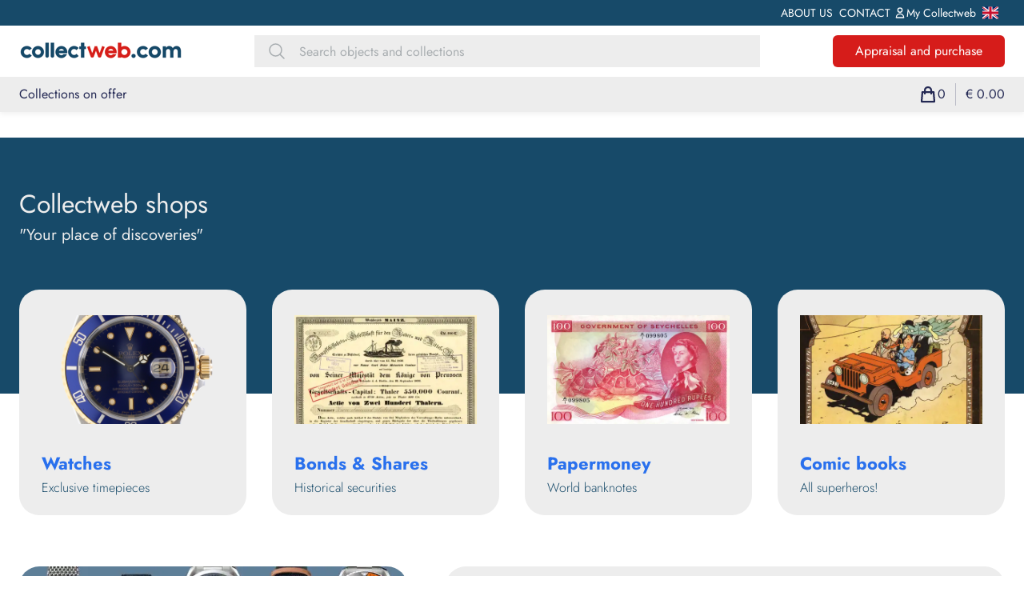

--- FILE ---
content_type: text/html; charset=utf-8
request_url: https://www.collectweb.com/Shops
body_size: 9541
content:






<!doctype html>
<html lang="en-GB">

<head>
    <meta charset="utf-8">
    <title>SHOPS</title>
    <meta property="description" content="">
    <meta name="viewport" content="width=device-width, initial-scale=1">

    <meta property="og:title" content="SHOPS">
    <meta property="og:description" content="">
    <meta property="og:url" content="https://www.collectweb.com/shops/">
    <meta property="og:image" content="">

    <link rel="icon" type="image/png" href="/Images/CollectWeb.png" />
    <meta name="theme-color" content="#214a6a">
    
                    <script defer src="/dist/index.91950f783417ca9b4d40.js"></script><script defer src="/dist/stylesheet.31d6cfe0d16ae931b73c.js"></script><script defer src="/dist/alpinejs.827c3356a96175c2d198.js"></script><link href="/dist/index.1a3fc4acf2c9cd40a9b8.css" rel="stylesheet"><link href="/dist/stylesheet.b3e4f62ac51e92cf6543.css" rel="stylesheet">
              
    <script>
        (function (w, d, s, l, i) {
            w[l] = w[l] || []; w[l].push({
                'gtm.start':
                    new Date().getTime(), event: 'gtm.js'
            }); var f = d.getElementsByTagName(s)[0],
                j = d.createElement(s), dl = l != 'dataLayer' ? '&l=' + l : ''; j.async = true; j.src =
                    'https://www.googletagmanager.com/gtm.js?id=' + i + dl; f.parentNode.insertBefore(j, f);
        })(window, document, 'script', 'dataLayer', 'GTM-T769ZNW');
    </script>
</head>

<body data-doctype="contentPage">
    <noscript><iframe src="https://www.googletagmanager.com/ns.html?id=GTM-T769ZNW" height="0" width="0" style="display:none;visibility:hidden"></iframe></noscript>
    <header>
        



<div class="shadow-header" x-data="{ menuOpen: false, shopMenuOpen: false }">
    <div class="relative">
        <div class="bg-primary">
            <div class="container">
                <div class="flex items-center lg:h-8">
                    <div class="grow">
                        


<button type="button" x-on:click="menuOpen = false"
        class="absolute top-full left-0 h-screen w-full opacity-25 bg-black transition z-30" x-show="menuOpen"
        aria-label="close drawer menu" x-transition:enter-start="opacity-0-force" x-transition:enter-end="opacity-25"
        x-transition:leave-start="opacity-25" x-transition:leave-end="opacity-0-force">
</button>

<div class="absolute lg:static flex justify-end top-full right-0 h-screen lg:h-auto w-full max-lg:overflow-hidden text-sm"
     x-bind:class="menuOpen || 'max-lg:pointer-events-none'">
    <div class="lg:flex-force top-full lg:py-0 w-72 lg:w-auto transition-all ease-out duration-300 z-40"
         x-show="menuOpen" x-transition:enter-start="-mr-72" x-transition:enter-end="mr-0"
         x-transition:leave-start="mr-0" x-transition:leave-end="-mr-72">
        <div class="flex flex-col bg-white max-lg:shadow-theme lg:bg-transparent">
            <ul class="flex flex-col lg:flex-row lg:items-center lg:gap-x-2 gap-y-4 py-4 px-5 lg:p-0 text-secondary lg:text-white w-full">
                        <li>
                            <a class="flex items-center gap-x-2 p-1 hover:underline"
                               href="/about-us/" title="ABOUT US">
                                <span>
                                    ABOUT US
                                </span>
                            </a>
                        </li>
                        <li>
                            <a class="flex items-center gap-x-2 p-1 hover:underline"
                               href="/contact/" title="CONTACT">
                                <span>
                                    CONTACT
                                </span>
                            </a>
                        </li>

                <li class="hidden lg:block">
                    



        <a class="block lg:hidden" href="/account/login/">
            <svg xmlns="http://www.w3.org/2000/svg" class="h-4 w-4" fill="none" viewBox="0 0 24 24" stroke="currentColor">
                <path stroke-linecap="round" stroke-linejoin="round" stroke-width="2" d="M16 7a4 4 0 11-8 0 4 4 0 018 0zM12 14a7 7 0 00-7 7h14a7 7 0 00-7-7z" />
            </svg>
        </a>
    <div class="relative hidden lg:block">
        <button type="button" title="Mijn Collectweb" class="flex items-center gap-x-2 h-8 lg:text-white peer">
            <svg xmlns="http://www.w3.org/2000/svg" class="h-4 w-4" fill="none" viewBox="0 0 24 24" stroke="currentColor">
                <path stroke-linecap="round" stroke-linejoin="round" stroke-width="2" d="M16 7a4 4 0 11-8 0 4 4 0 018 0zM12 14a7 7 0 00-7 7h14a7 7 0 00-7-7z" />
            </svg>
            <div class="text-sm">
                    <span class="text-sm">
                        My Collectweb
                    </span>
            </div>
        </button>
        <div style="opacity: 0;" class="absolute w-full min-w-[12rem] top-full right-0 invisible opacity-0 transition-all peer-hover:visible peer-hover:opacity-100-force hover:visible hover:opacity-100-force hover:block z-50">
            <div class="flex flex-col bg-white shadow-theme">
                <ul class="flex flex-col gap-y-4 py-4 px-5 w-fit text-secondary">
                        <li>
                            <a class="link-hover" href="/account/login/" class="">
                                Login
                            </a>
                        </li>
                </ul>
            </div>
        </div>
    </div>

                </li>

                    <li class="flex items-center">
        <div class="relative" x-data="{languageMenu: false}">
            <button type="button" x-on:click="languageMenu =! languageMenu" title="Language" class="p-2 peer" type="button">
                <img class="w-5 h-5" src="/images/flags/4x3/gb.svg" alt="English" />
            </button>
            <div x-show="languageMenu" x-on:click.outside="languageMenu = false" class="absolute top-full max-lg:left-0 lg:right-0">
                <div class="flex flex-col bg-white shadow-theme mt-1">
                    <ul class="w-fit">
                            <li>

                                <a href="/nl/shops/"
                                   class="pr-4 pl-12 py-3 w-full relative whitespace-nowrap text-primary hover:text-secondary link-hover">
                                    <img class="w-5 h-5 absolute left-4 top-3" src="/images/flags/4x3/nl.svg" alt="Nederlands" />
                                    <p class="whitespace-nowrap">Nederlands</p>
                                </a>
                            </li>
                    </ul>
                </div>
            </div>
        </div>
                    </li>

                <li class="block lg:hidden">
                    

    <div>
        <a href="/appraisal-and-purchasing/" class="btn btn-accent">
            Appraisal and purchase
        </a>
    </div>

                </li>
            </ul>
        </div>
    </div>
</div>


                    </div>
                </div>
            </div>
        </div>
        <div class="flex items-center h-16 py-2 bg-white">
            <div class="container">
                <div class="flex items-center gap-x-4 lg:gap-x-10">
                    <div class="flex items-center">
                        <a href="/" title="Home EN">
                                    <img class="max-h-10 w-full" src="/media/ug2hswam/collectweb_logo.png?width=203&amp;height=40&amp;rnd=133299900114570000" height="40" width="203" alt="Collectweb Logo" loading="lazy" />
                        </a>
                    </div>
                    <div class="flex justify-end items-center gap-x-4 lg:hidden grow">
                        



        <a class="block lg:hidden" href="/account/login/">
            <svg xmlns="http://www.w3.org/2000/svg" class="h-4 w-4" fill="none" viewBox="0 0 24 24" stroke="currentColor">
                <path stroke-linecap="round" stroke-linejoin="round" stroke-width="2" d="M16 7a4 4 0 11-8 0 4 4 0 018 0zM12 14a7 7 0 00-7 7h14a7 7 0 00-7-7z" />
            </svg>
        </a>
    <div class="relative hidden lg:block">
        <button type="button" title="Mijn Collectweb" class="flex items-center gap-x-2 h-8 lg:text-white peer">
            <svg xmlns="http://www.w3.org/2000/svg" class="h-4 w-4" fill="none" viewBox="0 0 24 24" stroke="currentColor">
                <path stroke-linecap="round" stroke-linejoin="round" stroke-width="2" d="M16 7a4 4 0 11-8 0 4 4 0 018 0zM12 14a7 7 0 00-7 7h14a7 7 0 00-7-7z" />
            </svg>
            <div class="text-sm">
                    <span class="text-sm">
                        My Collectweb
                    </span>
            </div>
        </button>
        <div style="opacity: 0;" class="absolute w-full min-w-[12rem] top-full right-0 invisible opacity-0 transition-all peer-hover:visible peer-hover:opacity-100-force hover:visible hover:opacity-100-force hover:block z-50">
            <div class="flex flex-col bg-white shadow-theme">
                <ul class="flex flex-col gap-y-4 py-4 px-5 w-fit text-secondary">
                        <li>
                            <a class="link-hover" href="/account/login/" class="">
                                Login
                            </a>
                        </li>
                </ul>
            </div>
        </div>
    </div>

                        <div class="miniCartContainer">
                            
<input id="storeId" name="storeId" type="hidden" value="d0d5fbc2-ccfd-47b3-a1a8-0185c9164eec" /><input id="storeUrl" name="storeUrl" type="hidden" value="/shop/" /><input id="cartUrl" name="cartUrl" type="hidden" value="/cart/" /><input id="checkoutUrl" name="checkoutUrl" type="hidden" value="/cart/checkout-login/" />
    <a class="flex lg:hidden gap-x-1" href="/cart/">
        <svg xmlns="http://www.w3.org/2000/svg" class="h-6 w-6" fill="none" viewBox="0 0 24 24" stroke="currentColor">
            <path stroke-linecap="round" stroke-linejoin="round" stroke-width="2.25" d="M16 11V7a4 4 0 00-8 0v4M5 9h14l1 12H4L5 9z" />
        </svg>
        0
    </a>

<div class="relative hidden lg:block">
    <button type="button" title="Cart" class="flex items-center peer group text-dark h-11">
        <span class="flex gap-x-1 items-center">
            <svg xmlns="http://www.w3.org/2000/svg" class="h-6 w-6" fill="none" viewBox="0 0 24 24" stroke="currentColor">
                <path stroke-linecap="round" stroke-linejoin="round" stroke-width="2.25" d="M16 11V7a4 4 0 00-8 0v4M5 9h14l1 12H4L5 9z" />
            </svg>
            0
        </span>
        <span class="h-7 w-px mx-3 bg-dark bg-opacity-25 hidden sm:block shrink-0">
        </span>
        <span class="hidden sm:block shrink-0">
&#x20AC; 0.00
        </span>
    </button>
    <div style="opacity: 0;" class="absolute w-[24rem] top-full right-0 invisible opacity-0 transition-all peer-hover:visible peer-hover:opacity-100-force hover:visible hover:opacity-100-force hover:block z-50">
        <div class="flex flex-col bg-white py-2 px-5 shadow-theme text-dark">
            <table class="table table-compact w-full">
                <tbody>

                </tbody>
            </table>
            <div class="flex justify-between py-4 text-sm mb-8">
                <p class="shrink-0">
                    Total:
                </p>
                <p class="font-bold shrink-0">
&#x20AC; 0.00                </p>
            </div>
        </div>
    </div>
</div>

                        </div>
                    </div>
                    <div class="hidden lg:block grow">
                        

<search role="search" class="flex justify-center text-dark grow">
    <div class="flex items-center justify-center px-3 lg:px-4 bg-white lg:bg-neutral">
        <svg xmlns="http://www.w3.org/2000/svg" fill="none" viewBox="0 0 24 24" stroke-width="1.5"
            stroke="currentColor" class="w-4 lg:w-6 h-4 lg:h-6 text-form-searchPlaceholder">
            <path stroke-linecap="round" stroke-linejoin="round"
                d="M21 21l-5.197-5.197m0 0A7.5 7.5 0 105.196 5.196a7.5 7.5 0 0010.607 10.607z" />
        </svg>
    </div>
    <form action="/search/" class="w-full max-w-xl">
        <input id="searchInput"
            class="w-full max-w-xl bg-white h-8 lg:h-10 lg:bg-neutral pl-0 border-none rounded-none text-base placeholder:text-form-searchPlaceholder focus:outline-0"
            placeholder="Search objects and collections" type="text" name="q">
    </form>
</search>
                    </div>
                    <div class="hidden lg:block">
                        

    <div>
        <a href="/appraisal-and-purchasing/" class="btn btn-accent">
            Appraisal and purchase
        </a>
    </div>

                    </div>
                    <div class="flex lg:hidden justify-end">
                        <button x-on:click="menuOpen = ! menuOpen; shopMenuOpen = false" type="button" class="drawer-button text-secondary" :class="menuOpen && 'drawer-icon-animate'" aria-label="open drawer menu">
                            <svg xmlns="http://www.w3.org/2000/svg" id="drawer-icon" class="h-8 w-8" fill="none" viewBox="0 0 24 24" stroke="currentColor">
                                <path stroke-linecap="round" stroke-linejoin="round" stroke-width="2.5" d="m 4 6 l 16 0 M 4 12 l 16 0 M 4 18 l 16 0" />
                            </svg>
                        </button>
                    </div>
                </div>
            </div>
        </div>
    </div>
    <div class="flex items-center h-11 bg-neutral relative">
        <div class="container">
            <div class="flex items-center gap-x-6">
                
<button type="button" x-on:click="shopMenuOpen = false" class="absolute top-full left-0 h-screen w-full opacity-25 bg-black transition z-30" x-show="shopMenuOpen" aria-label="close drawer menu" x-transition:enter-start="opacity-0-force" x-transition:enter-end="opacity-25" x-transition:leave-start="opacity-25" x-transition:leave-end="opacity-0-force">
</button>

<div class="absolute lg:static flex justify-end lg:justify-start top-full right-0 h-screen lg:h-auto w-full max-lg:overflow-hidden" x-bind:class="shopMenuOpen || 'max-lg:pointer-events-none'">
    <div class="lg:flex-force top-full lg:py-0 w-72 lg:w-auto transition-all ease-out duration-300 z-40" x-show="shopMenuOpen" x-transition:enter-start="-mr-72" x-transition:enter-end="mr-0" x-transition:leave-start="mr-0" x-transition:leave-end="-mr-72">
        <div class="flex flex-col bg-white lg:bg-transparent">
            <ul class="flex flex-col lg:flex-row gap-y-4 py-4 px-5 lg:p-0 w-fit text-secondary">
                            <li class="  flex items-center first:lg:pl-0 lg:pl-5 last:lg:pr-5 lg:h-11 text-secondary lg:text-dark after:hidden lg:after:block last:after:hidden after:content-blank after:h-7 after:ml-5 after:w-px after:bg-dark after:bg-opacity-25">
                                <a href="/complete-collections/" class="hover:text-secondary">Collections on offer</a>
                            </li>
            </ul>
        </div>
    </div>
</div>
                <div class="miniCartContainer hidden lg:block shrink-0">
                    
<input id="storeId" name="storeId" type="hidden" value="d0d5fbc2-ccfd-47b3-a1a8-0185c9164eec" /><input id="storeUrl" name="storeUrl" type="hidden" value="/shop/" /><input id="cartUrl" name="cartUrl" type="hidden" value="/cart/" /><input id="checkoutUrl" name="checkoutUrl" type="hidden" value="/cart/checkout-login/" />
    <a class="flex lg:hidden gap-x-1" href="/cart/">
        <svg xmlns="http://www.w3.org/2000/svg" class="h-6 w-6" fill="none" viewBox="0 0 24 24" stroke="currentColor">
            <path stroke-linecap="round" stroke-linejoin="round" stroke-width="2.25" d="M16 11V7a4 4 0 00-8 0v4M5 9h14l1 12H4L5 9z" />
        </svg>
        0
    </a>

<div class="relative hidden lg:block">
    <button type="button" title="Cart" class="flex items-center peer group text-dark h-11">
        <span class="flex gap-x-1 items-center">
            <svg xmlns="http://www.w3.org/2000/svg" class="h-6 w-6" fill="none" viewBox="0 0 24 24" stroke="currentColor">
                <path stroke-linecap="round" stroke-linejoin="round" stroke-width="2.25" d="M16 11V7a4 4 0 00-8 0v4M5 9h14l1 12H4L5 9z" />
            </svg>
            0
        </span>
        <span class="h-7 w-px mx-3 bg-dark bg-opacity-25 hidden sm:block shrink-0">
        </span>
        <span class="hidden sm:block shrink-0">
&#x20AC; 0.00
        </span>
    </button>
    <div style="opacity: 0;" class="absolute w-[24rem] top-full right-0 invisible opacity-0 transition-all peer-hover:visible peer-hover:opacity-100-force hover:visible hover:opacity-100-force hover:block z-50">
        <div class="flex flex-col bg-white py-2 px-5 shadow-theme text-dark">
            <table class="table table-compact w-full">
                <tbody>

                </tbody>
            </table>
            <div class="flex justify-between py-4 text-sm mb-8">
                <p class="shrink-0">
                    Total:
                </p>
                <p class="font-bold shrink-0">
&#x20AC; 0.00                </p>
            </div>
        </div>
    </div>
</div>

                </div>
                <div class="block lg:hidden grow">
                    

<search role="search" class="flex justify-center text-dark grow">
    <div class="flex items-center justify-center px-3 lg:px-4 bg-white lg:bg-neutral">
        <svg xmlns="http://www.w3.org/2000/svg" fill="none" viewBox="0 0 24 24" stroke-width="1.5"
            stroke="currentColor" class="w-4 lg:w-6 h-4 lg:h-6 text-form-searchPlaceholder">
            <path stroke-linecap="round" stroke-linejoin="round"
                d="M21 21l-5.197-5.197m0 0A7.5 7.5 0 105.196 5.196a7.5 7.5 0 0010.607 10.607z" />
        </svg>
    </div>
    <form action="/search/" class="w-full max-w-xl">
        <input id="searchInput"
            class="w-full max-w-xl bg-white h-8 lg:h-10 lg:bg-neutral pl-0 border-none rounded-none text-base placeholder:text-form-searchPlaceholder focus:outline-0"
            placeholder="Search objects and collections" type="text" name="q">
    </form>
</search>
                </div>
                <div class="flex items-center lg:hidden">
                    <button x-on:click="shopMenuOpen = ! shopMenuOpen; menuOpen = false" type="button" class="flex items-center gap-x-1 py-1.5 text-secondary transition-transform" aria-label="open drawer menu">
                        <span class="text-dark">
                            Shops
                        </span>
                        <svg xmlns="http://www.w3.org/2000/svg" fill="none" viewBox="0 0 24 24" stroke-width="2.5" stroke="currentColor" class="w-3 h-3" :class="shopMenuOpen && 'rotate-180'">
                            <path stroke-linecap="round" stroke-linejoin="round" d="M19.5 8.25l-7.5 7.5-7.5-7.5" />
                        </svg>
                    </button>
                </div>
            </div>
        </div>
    </div>
</div>
    </header>
    <main class="lg:min-h-[42rem]">
        





<div data-blocktype="cards" class="pt-block">
    <div class="relative">
            <div class="container">
                <div class="flex flex-col pt-16">
                        <div class="prose prose-light mb-2">
                            <h2 class="text-2xl lg:text-4xl">Collectweb shops</h2>
                        </div>
                        <div class="prose prose-light">
                            <h3 class="text-lg font-normal">&quot;Your place of discoveries&quot;</h3>
                        </div>
                </div>
            </div>
        <div class="container">
                <div class="lg:pt-14 py-8">
                    <div class="flex flex-wrap gap-y-8 -mx-4">
                            <div class="w-full lg:basis-1/4 px-4">
                                <div class="flex flex-col gap-x-12 rounded-theme-sm p-7 pb-5 relative h-full bg-neutral">
                                        <div class="h-36">
                                            <img loading="lazy" src="/media/g0rha4zg/watches.png?width=500&amp;height=300&amp;rnd=133312972207000000" height="144"
                                                width="243" alt="Watches" class="w-full h-full object-contain" />
                                        </div>
                                    <div class="flex flex-col mt-8">
                                            <div class="mb-1">
                                                <h3 class="text-lg+ font-bold text-secondary">Watches</h3>
                                            </div>
                                            <div class="prose ">
                                                <h4 class="text-base font-light">Exclusive timepieces</h4>
                                            </div>
                                            <a href="/shops/watches" class="stretched-link" title="Watches">
                                            </a>
                                    </div>
                                </div>
                            </div>
                            <div class="w-full lg:basis-1/4 px-4">
                                <div class="flex flex-col gap-x-12 rounded-theme-sm p-7 pb-5 relative h-full bg-neutral">
                                        <div class="h-36">
                                            <img loading="lazy" src="/media/1pefwmid/1100nwduss0001a01.jpg?cc=0,0,0,0.25925925925925924&amp;width=500&amp;height=300&amp;rnd=133301786117970000" height="144"
                                                width="243" alt="1100Nwduss0001a01" class="w-full h-full object-contain" />
                                        </div>
                                    <div class="flex flex-col mt-8">
                                            <div class="mb-1">
                                                <h3 class="text-lg+ font-bold text-secondary">Bonds &amp; Shares</h3>
                                            </div>
                                            <div class="prose ">
                                                <h4 class="text-base font-light">Historical securities</h4>
                                            </div>
                                            <a href="/shops/bonds-shares" class="stretched-link" title="Bonds &amp; Shares">
                                            </a>
                                    </div>
                                </div>
                            </div>
                            <div class="w-full lg:basis-1/4 px-4">
                                <div class="flex flex-col gap-x-12 rounded-theme-sm p-7 pb-5 relative h-full bg-neutral">
                                        <div class="h-36">
                                            <img loading="lazy" src="/media/xn0dfrfp/nsu016a.jpg?cc=0.004676018704074876,0.0000000000000001894780628694,0,0&amp;width=500&amp;height=300&amp;rnd=133301807392500000" height="144"
                                                width="243" alt="Nsu016a" class="w-full h-full object-contain" />
                                        </div>
                                    <div class="flex flex-col mt-8">
                                            <div class="mb-1">
                                                <h3 class="text-lg+ font-bold text-secondary">Papermoney</h3>
                                            </div>
                                            <div class="prose ">
                                                <h4 class="text-base font-light">World banknotes</h4>
                                            </div>
                                            <a href="/shops/paper-money" class="stretched-link" title="Paper Money">
                                            </a>
                                    </div>
                                </div>
                            </div>
                            <div class="w-full lg:basis-1/4 px-4">
                                <div class="flex flex-col gap-x-12 rounded-theme-sm p-7 pb-5 relative h-full bg-neutral">
                                        <div class="h-36">
                                            <img loading="lazy" src="/media/b31dszap/34758.jpg?cc=0.015059395270275654,0,0.019676743674280083,0&amp;width=500&amp;height=300&amp;rnd=133301829514630000" height="144"
                                                width="243" alt="34758" class="w-full h-full object-contain" />
                                        </div>
                                    <div class="flex flex-col mt-8">
                                            <div class="mb-1">
                                                <h3 class="text-lg+ font-bold text-secondary">Comic books</h3>
                                            </div>
                                            <div class="prose ">
                                                <h4 class="text-base font-light">All superheros!</h4>
                                            </div>
                                            <a href="/shops/comics" class="stretched-link" title="Comics">
                                            </a>
                                    </div>
                                </div>
                            </div>
                    </div>
                </div>
        </div>
        <div class="absolute left-0 w-full -z-10 top-0 h-80 bg-primary"></div>
    </div>
</div>

<div id="" class="textAndImage">
    <div class="container py-blockdynamic">
        <div class="grid grid-cols-12 lg:gap-x-12 gap-y-8">
                <div class="col-span-12 lg:col-span-5 max-lg:order-first ">
                    <img loading="lazy" class="rounded-theme-sm w-full h-auto" alt="Guide To Omega Seamaster Watches Lead 1655413517" width="720" height="480" src="/media/1gzptiyz/guide-to-omega-seamaster-watches-lead-1655413517.jpg?width=720&amp;rnd=133313173645800000">
                </div>
            <div class="col-span-12 lg:col-span-7">
                <div class="flex flex-col rounded-theme-sm bg-neutral p-8 lg:p-16">     
                        <div class="prose  mb-6">
                            <h2 class="text-2xl font-body">Complete collections</h2>
                        </div>
                        <div class="prose ">
                            <div class="flex flex-grow flex-col gap-3">
<div class="min-h-[20px] flex flex-col items-start gap-4 whitespace-pre-wrap break-words">
<div class="markdown prose w-full break-words dark:prose-invert light">
<p>Collectweb is the ultimate online platform for unique collections. Within a collection, you encounter numerous stories, which is precisely why preserving something is worthwhile. At Collectweb, we thrive on telling these stories. In doing so, we not only convey the background of an item but also share the interest and passion that emanate from the narrative. This way, collectible items remain significant and valuable in their own way for generations to come.</p>
<p>The value of a unique collection exceeds the sum of the value of all its individual items. A unique collection is an excellent addition to a diversified investment portfolio!</p>
</div>
</div>
</div>
                        </div>
                        <div class="mt-10 self-end">
                            <a class="flex items-center gap-x-2 text-lg+ text-secondary" href="/complete-collections/">
                                View all collections
                                <svg xmlns="http://www.w3.org/2000/svg" fill="none" viewBox="0 0 24 24" stroke-width="3.5" stroke="currentColor" class="w-5 h-5 text-accent">
                                <path stroke-linecap="round" stroke-linejoin="round" d="M8.25 4.5l7.5 7.5-7.5 7.5" />
                                </svg>
                            </a>
                        </div>
                 </div>
            </div>
        </div>
    </div>
</div>


<div id="" data-blocktype="slidingCards" class="">
    <div class="relative">
        <div class="pt-8 lg:pt-12 pb-8">
            <div class="container">
                    <div class="prose ">
                        <h2>
                            Onze experts
                        </h2>
                    </div>

            </div>
        </div>
        <div class="pb-8 lg:pb-12">
            <div class="container">
                    <div class="slider-slidercards relative">
                        <div class="slider-track">
                                <div>
                                    <div class="sliderCard flex flex-col rounded-theme-sm overflow-hidden">
                                            <div class="h-80 shrink-0">
                                                <img src="/media/zbjbshkh/michel1.jpg?width=410&amp;height=320&amp;rnd=133312156350000000"
                                                    alt="Michel1" class="w-full h-full object-cover" />
                                            </div>
                                        <div class="flex flex-col grow py-9 px-10 relative bg-primary">
                                                <div class="prose prose-light">
                                                    <h3 class="text-lg+ font-bold">Michel Gieling</h3>
                                                </div>
                                                <div class="prose prose-light">
                                                    <h4 class="text-base font-normal">Bonds &amp; Shares</h4>
                                                </div>
                                            <div class="absolute left-0 top-0 w-4 h-24 rounded-br-shape bg-accent"></div>
                                        </div>
                                    </div>
                                </div>
                                <div>
                                    <div class="sliderCard flex flex-col rounded-theme-sm overflow-hidden">
                                            <div class="h-80 shrink-0">
                                                <img src="/media/du2lzy1m/alona1.jpg?width=410&amp;height=320&amp;rnd=133307017359430000"
                                                    alt="Alona1" class="w-full h-full object-cover" />
                                            </div>
                                        <div class="flex flex-col grow py-9 px-10 relative bg-primary">
                                                <div class="prose prose-light">
                                                    <h3 class="text-lg+ font-bold">Alona Davydova</h3>
                                                </div>
                                                <div class="prose prose-light">
                                                    <h4 class="text-base font-normal">Watches and timepieces</h4>
                                                </div>
                                            <div class="absolute left-0 top-0 w-4 h-24 rounded-br-shape bg-accent"></div>
                                        </div>
                                    </div>
                                </div>
                                <div>
                                    <div class="sliderCard flex flex-col rounded-theme-sm overflow-hidden">
                                            <div class="h-80 shrink-0">
                                                <img src="/media/fptpzh01/hans1.jpg?width=410&amp;height=320&amp;rnd=133307034484570000"
                                                    alt="Hans1" class="w-full h-full object-cover" />
                                            </div>
                                        <div class="flex flex-col grow py-9 px-10 relative bg-primary">
                                                <div class="prose prose-light">
                                                    <h3 class="text-lg+ font-bold">Hans Besseling</h3>
                                                </div>
                                                <div class="prose prose-light">
                                                    <h4 class="text-base font-normal">Comic books</h4>
                                                </div>
                                            <div class="absolute left-0 top-0 w-4 h-24 rounded-br-shape bg-accent"></div>
                                        </div>
                                    </div>
                                </div>
                                <div>
                                    <div class="sliderCard flex flex-col rounded-theme-sm overflow-hidden">
                                            <div class="h-80 shrink-0">
                                                <img src="/media/zbdd24c1/corne5.jpg?width=410&amp;height=320&amp;rnd=133307056134130000"
                                                    alt="Corne1" class="w-full h-full object-cover" />
                                            </div>
                                        <div class="flex flex-col grow py-9 px-10 relative bg-primary">
                                                <div class="prose prose-light">
                                                    <h3 class="text-lg+ font-bold">Corn&#xE9; Akkermans</h3>
                                                </div>
                                                <div class="prose prose-light">
                                                    <h4 class="text-base font-normal">Papermoney and Bonds &amp; Shares</h4>
                                                </div>
                                            <div class="absolute left-0 top-0 w-4 h-24 rounded-br-shape bg-accent"></div>
                                        </div>
                                    </div>
                                </div>
                                <div>
                                    <div class="sliderCard flex flex-col rounded-theme-sm overflow-hidden">
                                            <div class="h-80 shrink-0">
                                                <img src="/media/tjxfqiyp/paul1.jpg?width=410&amp;height=320&amp;rnd=133307744988800000"
                                                    alt="Paul1" class="w-full h-full object-cover" />
                                            </div>
                                        <div class="flex flex-col grow py-9 px-10 relative bg-primary">
                                                <div class="prose prose-light">
                                                    <h3 class="text-lg+ font-bold">Paul van den Broeck</h3>
                                                </div>
                                                <div class="prose prose-light">
                                                    <h4 class="text-base font-normal">Coins and Papermoney</h4>
                                                </div>
                                            <div class="absolute left-0 top-0 w-4 h-24 rounded-br-shape bg-accent"></div>
                                        </div>
                                    </div>
                                </div>
                        </div>
                        <div class="absolute top-1/2 -translate-y-1/2 w-full hidden sm:block">
                            <div class="flex justify-between slider-controls -mx-6">
                                <button type="button"
                                    class="w-10 lg:w-12 h-10 lg:h-12 bg-white shadow-theme flex justify-center items-center">
                                    <svg xmlns="http://www.w3.org/2000/svg" fill="none" viewBox="0 0 24 24"
                                        stroke-width="3.5" stroke="currentColor" class="w-6 h-6 text-secondary">
                                        <path stroke-linecap="round" stroke-linejoin="round"
                                            d="M15.75 19.5L8.25 12l7.5-7.5" />
                                    </svg>
                                </button>
                                <button type="button"
                                    class="w-10 lg:w-12 h-10 lg:h-12 bg-white shadow-theme flex justify-center items-center">
                                    <svg xmlns="http://www.w3.org/2000/svg" fill="none" viewBox="0 0 24 24"
                                        stroke-width="3.5" stroke="currentColor" class="w-6 h-6 text-secondary">
                                        <path stroke-linecap="round" stroke-linejoin="round"
                                            d="M8.25 4.5l7.5 7.5-7.5 7.5" />
                                    </svg>
                                </button>
                            </div>
                        </div>
                    </div>
            </div>
        </div>
        <div class="absolute left-0 w-full -z-10 bg-neutral top-0 h-full"></div>
    </div>

</div>

<div id="" class="textAndImage pb-block">
    <div class="container py-blockdynamic">
        <div class="grid grid-cols-12 lg:gap-x-12 gap-y-8">
                <div class="col-span-12 lg:col-span-5 max-lg:order-first ">
                    <img loading="lazy" class="rounded-theme-sm w-full h-auto" alt="IMG 1699" width="720" height="322" src="/media/0m5bxynx/img-1699.jpg?width=720&amp;rnd=133307857491400000">
                </div>
            <div class="col-span-12 lg:col-span-7">
                <div class="flex flex-col rounded-theme-sm bg-neutral p-8 lg:p-16">     
                        <div class="prose  mb-6">
                            <h2 class="text-2xl font-body">Appraisal and purchasing of complete collections, how does it actually work?</h2>
                        </div>
                        <div class="prose ">
                            
                        </div>
                        <div class="mt-10 self-end">
                            <a class="flex items-center gap-x-2 text-lg+ text-secondary" href="/appraisal-and-purchasing/">
                                Read more
                                <svg xmlns="http://www.w3.org/2000/svg" fill="none" viewBox="0 0 24 24" stroke-width="3.5" stroke="currentColor" class="w-5 h-5 text-accent">
                                <path stroke-linecap="round" stroke-linejoin="round" d="M8.25 4.5l7.5 7.5-7.5 7.5" />
                                </svg>
                            </a>
                        </div>
                 </div>
            </div>
        </div>
    </div>
</div>

    </main>
    <footer>
        

<div class="bg-primary relative">
    <div class="container">
        <div class="pt-10 pb-6 lg:py-20 px-8 xl:px-0">
            <div class="flex flex-row flex-wrap gap-x-14 lg:gap-x-28 gap-y-6">
                        <div class="flex flex-col first:grow max-md:first:basis-full max-md:last-of-type:basis-full">
                            <div
                                class="prose prose-light">
                                <h3 class="text-lg mb-4"></h3>

                            </div>
                            <div class="flex justify-between">
                                <div class="prose prose-sm prose-light prose-p:my-0.5 pb-3">
                                    <p><img src="/media/ejodsgad/logo-website-footer.png?rmode=max&amp;width=176&amp;height=17" alt="" width="176" height="17"></p>
<p>P.O. Box 1223</p>
<p>NL-5602 BE Eindhoven</p>
<p>Netherlands</p>
<p>E: <a href="mailto:corne@collectweb.com">corne@collectweb.com</a></p>
<p>T: +31 644 812 471</p>
<p>(09:00 - 17:00 CET)</p>
                                </div>
                            </div>
                        </div>
                        <div class="flex flex-col first:grow max-md:first:basis-full max-md:last-of-type:basis-full">
                            <div
                                class="prose prose-light">
                                <h3 class="text-lg mb-4">Services</h3>

                            </div>
                            <div class="flex justify-between">
                                <div class="prose prose-sm prose-light prose-p:my-0.5 pb-3">
                                    <p><a href="/our-experts/" title="Our experts">Experts</a></p>
<p><a href="/appraisal-and-purchasing/" title="Appraisal and purchasing">Appraisal</a></p>
<p><a href="/appraisal-and-purchasing/" title="Appraisal and purchasing">We purchase</a></p>
<p><a href="/estate-inheritance/" title="Estate inheritance">Estate inheritance</a></p>
                                </div>
                            </div>
                        </div>
                        <div class="flex flex-col first:grow max-md:first:basis-full max-md:last-of-type:basis-full">
                            <div
                                class="prose prose-light">
                                <h3 class="text-lg mb-4">Information</h3>

                            </div>
                            <div class="flex justify-between">
                                <div class="prose prose-sm prose-light prose-p:my-0.5 pb-3">
                                    <p><a href="/shipping-and-handling/" title="Shipping and handling">Shipping</a></p>
<p><a href="/grading/" title="Grading">Grading</a><a href="/grading/" title="Grading"></a></p>
<p><a href="/our-experts/" title="(Experts)" data-anchor="#">Account</a></p>
<p><a href="/estate-inheritance/" title="What are your options?">Terms and conditions</a></p>
<p><a href="/privacy-policy/" title="Privacy policy">Privacy policy</a></p>
<p> </p>
                                </div>
                            </div>
                        </div>
                        <span class="flex justify-end grow">
                            <div class="flex gap-x-4">
                                        <a href="https://www.facebook.com/collectweb" title="https://www.facebook.com/collectweb">
                                                <img class="w-7 h-7" src="/media/klvlegtb/fb.png?width=200&amp;height=200&amp;rnd=133304480710530000" alt="FB" loading="lazy" />
                                        </a>
                                        <a href="https://www.instagram.com/collectweb" title="https://www.instagram.com/collectweb">
                                                <img class="w-7 h-7" src="/media/hjbpifhi/ig.png?width=200&amp;height=200&amp;rnd=133304480714270000" alt="IG" loading="lazy" />
                                        </a>
                                        <a href="https://nl.pinterest.com/Collectweb" title="https://nl.pinterest.com/Collectweb">
                                                <img class="w-7 h-7" src="/media/wyaalb02/pt.png?width=200&amp;height=200&amp;rnd=133304480722200000" alt="PT" loading="lazy" />
                                        </a>
                                        <a href="https://www.linkedin.com/company/collectweb" title="https://www.linkedin.com/company/collectweb">
                                                <img class="w-7 h-7" src="/media/ueza1vsg/li.png?width=200&amp;height=200&amp;rnd=133304480717670000" alt="LI" loading="lazy" />
                                        </a>

                            </div>
                        </span>
            </div>
        </div>
    </div>
    <div class="absolute left-0 top-0 h-4/5 max-h-[17rem] w-[clamp(15px,_1.5vw,_25px)] bg-accent rounded-br-shape">
    </div>
</div>
<div class="bg-neutral">
    <div class="container">
        <div class="py-6">
            <p class="text-base text-dark">&#xA9; Collectweb. All rights reserved.</p>
        </div>
    </div>
</div>



    </footer>




    

    

</body>


</html>


--- FILE ---
content_type: text/css
request_url: https://www.collectweb.com/dist/stylesheet.b3e4f62ac51e92cf6543.css
body_size: 18815
content:
@font-face{font-display:swap;font-family:Jost;font-style:normal;font-weight:300;src:url(fa73abca285aa85e9bd3.woff2) format("woff2"),url(05b5c36502315bcad9fc.woff) format("woff")}@font-face{font-display:swap;font-family:Jost;font-style:normal;font-weight:400;src:url(3ee0e9b131b30b82441b.woff2) format("woff2"),url(1ae79d66debffb140e31.woff) format("woff")}@font-face{font-display:swap;font-family:Jost;font-style:normal;font-weight:700;src:url(108754973a9fd9afc02e.woff2) format("woff2"),url(089e1776b9471bb5b9f2.woff) format("woff")}@font-face{font-display:swap;font-family:Lateef;font-style:normal;font-weight:400;src:url(a995fa242de99fd2dd5e.woff2) format("woff2"),url(76ed228419f1e4c8b7df.woff) format("woff")}@font-face{font-display:swap;font-family:Lateef;font-style:normal;font-weight:700;src:url(b9568b912bf241e765c4.woff2) format("woff2"),url(fe39e33704a8f1de9dbf.woff) format("woff")}@font-face{font-display:swap;font-family:Poppins;font-style:normal;font-weight:400;src:url(405055dd680fa1dcdfa2.woff2) format("woff2"),url(f61407da33b59324fbef.woff) format("woff")}
/*! tailwindcss v3.3.3 | MIT License | https://tailwindcss.com*/*,:after,:before{border:0 solid;box-sizing:border-box}:after,:before{--tw-content:""}html{-webkit-text-size-adjust:100%;font-feature-settings:normal;font-family:ui-sans-serif,system-ui,-apple-system,BlinkMacSystemFont,Segoe UI,Roboto,Helvetica Neue,Arial,Noto Sans,sans-serif,Apple Color Emoji,Segoe UI Emoji,Segoe UI Symbol,Noto Color Emoji;font-variation-settings:normal;line-height:1.5;-moz-tab-size:4;-o-tab-size:4;tab-size:4}body{line-height:inherit;margin:0}hr{border-top-width:1px;color:inherit;height:0}abbr:where([title]){-webkit-text-decoration:underline dotted;text-decoration:underline dotted}h1,h2,h3,h4,h5,h6{font-size:inherit;font-weight:inherit}a{color:inherit;text-decoration:inherit}b,strong{font-weight:bolder}code,kbd,pre,samp{font-family:ui-monospace,SFMono-Regular,Menlo,Monaco,Consolas,Liberation Mono,Courier New,monospace;font-size:1em}small{font-size:80%}sub,sup{font-size:75%;line-height:0;position:relative;vertical-align:baseline}sub{bottom:-.25em}sup{top:-.5em}table{border-collapse:collapse;border-color:inherit;text-indent:0}button,input,optgroup,select,textarea{font-feature-settings:inherit;color:inherit;font-family:inherit;font-size:100%;font-variation-settings:inherit;font-weight:inherit;line-height:inherit;margin:0;padding:0}button,select{text-transform:none}[type=button],[type=reset],[type=submit],button{-webkit-appearance:button;background-color:transparent;background-image:none}:-moz-focusring{outline:auto}:-moz-ui-invalid{box-shadow:none}progress{vertical-align:baseline}::-webkit-inner-spin-button,::-webkit-outer-spin-button{height:auto}[type=search]{-webkit-appearance:textfield;outline-offset:-2px}::-webkit-search-decoration{-webkit-appearance:none}::-webkit-file-upload-button{-webkit-appearance:button;font:inherit}summary{display:list-item}blockquote,dd,dl,figure,h1,h2,h3,h4,h5,h6,hr,p,pre{margin:0}fieldset{margin:0}fieldset,legend{padding:0}menu,ol,ul{list-style:none;margin:0;padding:0}dialog{padding:0}textarea{resize:vertical}input::-moz-placeholder,textarea::-moz-placeholder{color:#9ca3af;opacity:1}input::placeholder,textarea::placeholder{color:#9ca3af;opacity:1}[role=button],button{cursor:pointer}:disabled{cursor:default}audio,canvas,embed,iframe,img,object,svg,video{display:block;vertical-align:middle}img,video{height:auto;max-width:100%}[hidden]{display:none}[multiple],[type=date],[type=datetime-local],[type=email],[type=month],[type=number],[type=password],[type=search],[type=tel],[type=text],[type=time],[type=url],[type=week],select,textarea{--tw-shadow:0 0 #0000;-webkit-appearance:none;-moz-appearance:none;appearance:none;background-color:#fff;border-color:#6b7280;border-radius:0;border-width:1px;font-size:1rem;line-height:1.5rem;padding:.5rem .75rem}[multiple]:focus,[type=date]:focus,[type=datetime-local]:focus,[type=email]:focus,[type=month]:focus,[type=number]:focus,[type=password]:focus,[type=search]:focus,[type=tel]:focus,[type=text]:focus,[type=time]:focus,[type=url]:focus,[type=week]:focus,select:focus,textarea:focus{--tw-ring-inset:var(--tw-empty,/*!*/ /*!*/);--tw-ring-offset-width:0px;--tw-ring-offset-color:#fff;--tw-ring-color:#2563eb;--tw-ring-offset-shadow:var(--tw-ring-inset) 0 0 0 var(--tw-ring-offset-width) var(--tw-ring-offset-color);--tw-ring-shadow:var(--tw-ring-inset) 0 0 0 calc(1px + var(--tw-ring-offset-width)) var(--tw-ring-color);border-color:#2563eb;box-shadow:var(--tw-ring-offset-shadow),var(--tw-ring-shadow),var(--tw-shadow);outline:2px solid transparent;outline-offset:2px}input::-moz-placeholder,textarea::-moz-placeholder{color:#6b7280;opacity:1}input::placeholder,textarea::placeholder{color:#6b7280;opacity:1}::-webkit-datetime-edit-fields-wrapper{padding:0}::-webkit-date-and-time-value{min-height:1.5em}::-webkit-datetime-edit,::-webkit-datetime-edit-day-field,::-webkit-datetime-edit-hour-field,::-webkit-datetime-edit-meridiem-field,::-webkit-datetime-edit-millisecond-field,::-webkit-datetime-edit-minute-field,::-webkit-datetime-edit-month-field,::-webkit-datetime-edit-second-field,::-webkit-datetime-edit-year-field{padding-bottom:0;padding-top:0}select{background-image:url("data:image/svg+xml;charset=utf-8,%3Csvg xmlns=%27http://www.w3.org/2000/svg%27 fill=%27none%27 viewBox=%270 0 20 20%27%3E%3Cpath stroke=%27%236b7280%27 stroke-linecap=%27round%27 stroke-linejoin=%27round%27 stroke-width=%271.5%27 d=%27m6 8 4 4 4-4%27/%3E%3C/svg%3E");background-position:right .5rem center;background-repeat:no-repeat;background-size:1.5em 1.5em;padding-right:2.5rem;-webkit-print-color-adjust:exact;print-color-adjust:exact}[multiple]{background-image:none;background-position:0 0;background-repeat:unset;background-size:initial;padding-right:.75rem;-webkit-print-color-adjust:unset;print-color-adjust:unset}[type=checkbox],[type=radio]{--tw-shadow:0 0 #0000;-webkit-appearance:none;-moz-appearance:none;appearance:none;background-color:#fff;background-origin:border-box;border-color:#6b7280;border-width:1px;color:#2563eb;display:inline-block;flex-shrink:0;height:1rem;padding:0;-webkit-print-color-adjust:exact;print-color-adjust:exact;-webkit-user-select:none;-moz-user-select:none;user-select:none;vertical-align:middle;width:1rem}[type=checkbox]{border-radius:0}[type=radio]{border-radius:100%}[type=checkbox]:focus,[type=radio]:focus{--tw-ring-inset:var(--tw-empty,/*!*/ /*!*/);--tw-ring-offset-width:2px;--tw-ring-offset-color:#fff;--tw-ring-color:#2563eb;--tw-ring-offset-shadow:var(--tw-ring-inset) 0 0 0 var(--tw-ring-offset-width) var(--tw-ring-offset-color);--tw-ring-shadow:var(--tw-ring-inset) 0 0 0 calc(2px + var(--tw-ring-offset-width)) var(--tw-ring-color);box-shadow:var(--tw-ring-offset-shadow),var(--tw-ring-shadow),var(--tw-shadow);outline:2px solid transparent;outline-offset:2px}[type=checkbox]:checked,[type=radio]:checked{background-color:currentColor;background-position:50%;background-repeat:no-repeat;background-size:100% 100%;border-color:transparent}[type=checkbox]:checked{background-image:url("data:image/svg+xml;charset=utf-8,%3Csvg xmlns=%27http://www.w3.org/2000/svg%27 fill=%27%23fff%27 viewBox=%270 0 16 16%27%3E%3Cpath d=%27M12.207 4.793a1 1 0 0 1 0 1.414l-5 5a1 1 0 0 1-1.414 0l-2-2a1 1 0 0 1 1.414-1.414L6.5 9.086l4.293-4.293a1 1 0 0 1 1.414 0z%27/%3E%3C/svg%3E")}[type=radio]:checked{background-image:url("data:image/svg+xml;charset=utf-8,%3Csvg xmlns=%27http://www.w3.org/2000/svg%27 fill=%27%23fff%27 viewBox=%270 0 16 16%27%3E%3Ccircle cx=%278%27 cy=%278%27 r=%273%27/%3E%3C/svg%3E")}[type=checkbox]:checked:focus,[type=checkbox]:checked:hover,[type=radio]:checked:focus,[type=radio]:checked:hover{background-color:currentColor;border-color:transparent}[type=checkbox]:indeterminate{background-color:currentColor;background-image:url("data:image/svg+xml;charset=utf-8,%3Csvg xmlns=%27http://www.w3.org/2000/svg%27 fill=%27none%27 viewBox=%270 0 16 16%27%3E%3Cpath stroke=%27%23fff%27 stroke-linecap=%27round%27 stroke-linejoin=%27round%27 stroke-width=%272%27 d=%27M4 8h8%27/%3E%3C/svg%3E");background-position:50%;background-repeat:no-repeat;background-size:100% 100%;border-color:transparent}[type=checkbox]:indeterminate:focus,[type=checkbox]:indeterminate:hover{background-color:currentColor;border-color:transparent}[type=file]{background:unset;border-color:inherit;border-radius:0;border-width:0;font-size:unset;line-height:inherit;padding:0}[type=file]:focus{outline:1px solid ButtonText;outline:1px auto -webkit-focus-ring-color}html{--tw-text-opacity:1;color:rgb(23 74 105/var(--tw-text-opacity));font-family:Jost}body{display:flex;flex-direction:column;margin:0;min-height:100vh;overflow-x:hidden}header{position:sticky;top:0;z-index:50}main{display:flex;flex-direction:column;flex-grow:1;overflow-x:hidden;position:relative}a{display:inline-block}svg{flex-shrink:0;transition-duration:.15s;transition-property:transform;transition-timing-function:cubic-bezier(.4,0,.2,1)}h1,h2{font-size:2rem;font-weight:400}h1,h2,h3{line-height:1.2em}h3{font-size:clamp(1.25rem,6vw,1.5rem);font-weight:700}.input,[multiple],[type=date],[type=datetime-local],[type=email],[type=month],[type=number],[type=password],[type=search],[type=tel],[type=text],[type=time],[type=url],[type=week],select{--tw-border-opacity:1;--tw-bg-opacity:1;--tw-text-opacity:1;background-color:rgb(255 255 255/var(--tw-bg-opacity));border-color:rgb(229 229 229/var(--tw-border-opacity));border-radius:3px;border-width:1px;color:rgb(23 74 105/var(--tw-text-opacity));font-size:1rem;height:3rem;line-height:1;max-width:24rem;min-height:0;padding:1rem;width:100%}.input::-moz-placeholder,[multiple]::-moz-placeholder,[type=date]::-moz-placeholder,[type=datetime-local]::-moz-placeholder,[type=email]::-moz-placeholder,[type=month]::-moz-placeholder,[type=number]::-moz-placeholder,[type=password]::-moz-placeholder,[type=search]::-moz-placeholder,[type=tel]::-moz-placeholder,[type=text]::-moz-placeholder,[type=time]::-moz-placeholder,[type=url]::-moz-placeholder,[type=week]::-moz-placeholder,select::-moz-placeholder{--tw-text-opacity:1;color:rgb(206 206 206/var(--tw-text-opacity))}.input::placeholder,[multiple]::placeholder,[type=date]::placeholder,[type=datetime-local]::placeholder,[type=email]::placeholder,[type=month]::placeholder,[type=number]::placeholder,[type=password]::placeholder,[type=search]::placeholder,[type=tel]::placeholder,[type=text]::placeholder,[type=time]::placeholder,[type=url]::placeholder,[type=week]::placeholder,select::placeholder{--tw-text-opacity:1;color:rgb(206 206 206/var(--tw-text-opacity))}textarea{--tw-border-opacity:1;--tw-bg-opacity:1;--tw-text-opacity:1;background-color:rgb(255 255 255/var(--tw-bg-opacity));border-color:rgb(229 229 229/var(--tw-border-opacity));border-radius:3px;border-width:1px;color:rgb(23 74 105/var(--tw-text-opacity));font-size:1rem;height:8rem;line-height:1;max-width:24rem;min-height:0;padding:1rem;width:100%}textarea::-moz-placeholder{--tw-text-opacity:1;color:rgb(206 206 206/var(--tw-text-opacity))}textarea::placeholder{--tw-text-opacity:1;color:rgb(206 206 206/var(--tw-text-opacity))}.checkbox{border-style:none;cursor:auto;flex-shrink:0;height:auto;width:auto}.datepickerfieldwrapper{max-width:24rem;position:relative}.datepickerfieldwrapper:after{--tw-translate-y:-50%;--tw-content:"";background-image:url("data:image/svg+xml;charset=utf-8,%3Csvg xmlns=%27http://www.w3.org/2000/svg%27 fill=%27none%27 stroke=%27currentColor%27 stroke-width=%271.5%27 class=%27w-6 h-6%27 viewBox=%270 0 24 24%27%3E%3Cpath stroke-linecap=%27round%27 stroke-linejoin=%27round%27 d=%27M6.75 3v2.25M17.25 3v2.25M3 18.75V7.5a2.25 2.25 0 0 1 2.25-2.25h13.5A2.25 2.25 0 0 1 21 7.5v11.25m-18 0A2.25 2.25 0 0 0 5.25 21h13.5A2.25 2.25 0 0 0 21 18.75m-18 0v-7.5A2.25 2.25 0 0 1 5.25 9h13.5A2.25 2.25 0 0 1 21 11.25v7.5%27/%3E%3C/svg%3E");background-position:50%;background-size:cover;content:var(--tw-content);height:1.5rem;opacity:.8;pointer-events:none;position:absolute;right:.75rem;top:50%;transform:translate(var(--tw-translate-x),var(--tw-translate-y)) rotate(var(--tw-rotate)) skewX(var(--tw-skew-x)) skewY(var(--tw-skew-y)) scaleX(var(--tw-scale-x)) scaleY(var(--tw-scale-y));width:1.5rem}.datepickerfieldwrapper .datepickerfield{padding-right:2.75rem}[type=checkbox]{border-radius:3px}[type=checkbox],[type=radio]{--tw-border-opacity:1;--tw-text-opacity:1;border-color:rgb(229 229 229/var(--tw-border-opacity));color:rgb(41 112 237/var(--tw-text-opacity));height:1.25rem;margin-top:.125rem;width:1.25rem}.form-control{display:flex;flex-direction:column;max-width:24rem;row-gap:.25rem}.form-label{font-weight:700}.singlecheckbox .form-label{display:none}input,select,textarea{outline-offset:1px!important}input:focus,select:focus,textarea:focus{--tw-ring-offset-shadow:var(--tw-ring-inset) 0 0 0 var(--tw-ring-offset-width) var(--tw-ring-offset-color)!important;--tw-ring-shadow:var(--tw-ring-inset) 0 0 0 calc(var(--tw-ring-offset-width)) var(--tw-ring-color)!important;--tw-ring-offset-width:0px!important;border-style:none!important;box-shadow:var(--tw-ring-offset-shadow),var(--tw-ring-shadow),var(--tw-shadow,0 0 #0000)!important;outline-color:#174a69!important}*,:after,:before{--tw-border-spacing-x:0;--tw-border-spacing-y:0;--tw-translate-x:0;--tw-translate-y:0;--tw-rotate:0;--tw-skew-x:0;--tw-skew-y:0;--tw-scale-x:1;--tw-scale-y:1;--tw-pan-x: ;--tw-pan-y: ;--tw-pinch-zoom: ;--tw-scroll-snap-strictness:proximity;--tw-gradient-from-position: ;--tw-gradient-via-position: ;--tw-gradient-to-position: ;--tw-ordinal: ;--tw-slashed-zero: ;--tw-numeric-figure: ;--tw-numeric-spacing: ;--tw-numeric-fraction: ;--tw-ring-inset: ;--tw-ring-offset-width:0px;--tw-ring-offset-color:#fff;--tw-ring-color:rgba(59,130,246,.5);--tw-ring-offset-shadow:0 0 #0000;--tw-ring-shadow:0 0 #0000;--tw-shadow:0 0 #0000;--tw-shadow-colored:0 0 #0000;--tw-blur: ;--tw-brightness: ;--tw-contrast: ;--tw-grayscale: ;--tw-hue-rotate: ;--tw-invert: ;--tw-saturate: ;--tw-sepia: ;--tw-drop-shadow: ;--tw-backdrop-blur: ;--tw-backdrop-brightness: ;--tw-backdrop-contrast: ;--tw-backdrop-grayscale: ;--tw-backdrop-hue-rotate: ;--tw-backdrop-invert: ;--tw-backdrop-opacity: ;--tw-backdrop-saturate: ;--tw-backdrop-sepia: }::backdrop{--tw-border-spacing-x:0;--tw-border-spacing-y:0;--tw-translate-x:0;--tw-translate-y:0;--tw-rotate:0;--tw-skew-x:0;--tw-skew-y:0;--tw-scale-x:1;--tw-scale-y:1;--tw-pan-x: ;--tw-pan-y: ;--tw-pinch-zoom: ;--tw-scroll-snap-strictness:proximity;--tw-gradient-from-position: ;--tw-gradient-via-position: ;--tw-gradient-to-position: ;--tw-ordinal: ;--tw-slashed-zero: ;--tw-numeric-figure: ;--tw-numeric-spacing: ;--tw-numeric-fraction: ;--tw-ring-inset: ;--tw-ring-offset-width:0px;--tw-ring-offset-color:#fff;--tw-ring-color:rgba(59,130,246,.5);--tw-ring-offset-shadow:0 0 #0000;--tw-ring-shadow:0 0 #0000;--tw-shadow:0 0 #0000;--tw-shadow-colored:0 0 #0000;--tw-blur: ;--tw-brightness: ;--tw-contrast: ;--tw-grayscale: ;--tw-hue-rotate: ;--tw-invert: ;--tw-saturate: ;--tw-sepia: ;--tw-drop-shadow: ;--tw-backdrop-blur: ;--tw-backdrop-brightness: ;--tw-backdrop-contrast: ;--tw-backdrop-grayscale: ;--tw-backdrop-hue-rotate: ;--tw-backdrop-invert: ;--tw-backdrop-opacity: ;--tw-backdrop-saturate: ;--tw-backdrop-sepia: }.container{margin-left:auto;margin-right:auto;padding-left:1.5rem;padding-right:1.5rem;width:100%}@media (min-width:640px){.container{max-width:640px}}@media (min-width:768px){.container{max-width:768px}}@media (min-width:1024px){.container{max-width:1024px}}@media (min-width:1280px){.container{max-width:1280px}}.prose{color:var(--tw-prose-body);max-width:65ch}.prose :where(p):not(:where([class~=not-prose] *)){margin-bottom:1.25em;margin-top:1.25em}.prose :where([class~=lead]):not(:where([class~=not-prose] *)){color:var(--tw-prose-lead);font-size:1.25em;line-height:1.6;margin-bottom:1.2em;margin-top:1.2em}.prose :where(a):not(:where([class~=not-prose] *)){color:var(--tw-prose-links);font-weight:500;text-decoration:underline}.prose :where(strong):not(:where([class~=not-prose] *)){color:var(--tw-prose-bold);font-weight:600}.prose :where(a strong):not(:where([class~=not-prose] *)){color:inherit}.prose :where(blockquote strong):not(:where([class~=not-prose] *)){color:inherit}.prose :where(thead th strong):not(:where([class~=not-prose] *)){color:inherit}.prose :where(ol):not(:where([class~=not-prose] *)){list-style-type:decimal;margin-bottom:1.25em;margin-top:1.25em;padding-left:1.625em}.prose :where(ol[type=A]):not(:where([class~=not-prose] *)){list-style-type:upper-alpha}.prose :where(ol[type=a]):not(:where([class~=not-prose] *)){list-style-type:lower-alpha}.prose :where(ol[type=A s]):not(:where([class~=not-prose] *)){list-style-type:upper-alpha}.prose :where(ol[type=a s]):not(:where([class~=not-prose] *)){list-style-type:lower-alpha}.prose :where(ol[type=I]):not(:where([class~=not-prose] *)){list-style-type:upper-roman}.prose :where(ol[type=i]):not(:where([class~=not-prose] *)){list-style-type:lower-roman}.prose :where(ol[type=I s]):not(:where([class~=not-prose] *)){list-style-type:upper-roman}.prose :where(ol[type=i s]):not(:where([class~=not-prose] *)){list-style-type:lower-roman}.prose :where(ol[type="1"]):not(:where([class~=not-prose] *)){list-style-type:decimal}.prose :where(ul):not(:where([class~=not-prose] *)){list-style-type:disc;margin-bottom:1.25em;margin-top:1.25em;padding-left:1.625em}.prose :where(ol>li):not(:where([class~=not-prose] *))::marker{color:var(--tw-prose-counters);font-weight:400}.prose :where(ul>li):not(:where([class~=not-prose] *))::marker{color:var(--tw-prose-bullets)}.prose :where(hr):not(:where([class~=not-prose] *)){border-color:var(--tw-prose-hr);border-top-width:1px;margin-bottom:3em;margin-top:3em}.prose :where(blockquote):not(:where([class~=not-prose] *)){border-left-color:var(--tw-prose-quote-borders);border-left-width:.25rem;color:var(--tw-prose-quotes);font-style:italic;font-weight:500;margin-bottom:1.6em;margin-top:1.6em;padding-left:1em;quotes:"\201C""\201D""\2018""\2019"}.prose :where(blockquote p:first-of-type):not(:where([class~=not-prose] *)):before{content:open-quote}.prose :where(blockquote p:last-of-type):not(:where([class~=not-prose] *)):after{content:close-quote}.prose :where(h1):not(:where([class~=not-prose] *)){color:var(--tw-prose-headings);font-size:2.25em;font-weight:800;line-height:1.1111111;margin-bottom:.8888889em;margin-top:0}.prose :where(h1 strong):not(:where([class~=not-prose] *)){color:inherit;font-weight:900}.prose :where(h2):not(:where([class~=not-prose] *)){color:var(--tw-prose-headings);font-size:1.5em;font-weight:700;line-height:1.3333333;margin-bottom:1em;margin-top:2em}.prose :where(h2 strong):not(:where([class~=not-prose] *)){color:inherit;font-weight:800}.prose :where(h3):not(:where([class~=not-prose] *)){color:var(--tw-prose-headings);font-size:1.25em;font-weight:600;line-height:1.6;margin-bottom:.6em;margin-top:1.6em}.prose :where(h3 strong):not(:where([class~=not-prose] *)){color:inherit;font-weight:700}.prose :where(h4):not(:where([class~=not-prose] *)){color:var(--tw-prose-headings);font-weight:600;line-height:1.5;margin-bottom:.5em;margin-top:1.5em}.prose :where(h4 strong):not(:where([class~=not-prose] *)){color:inherit;font-weight:700}.prose :where(img):not(:where([class~=not-prose] *)){margin-bottom:2em;margin-top:2em}.prose :where(figure>*):not(:where([class~=not-prose] *)){margin-bottom:0;margin-top:0}.prose :where(figcaption):not(:where([class~=not-prose] *)){color:var(--tw-prose-captions);font-size:.875em;line-height:1.4285714;margin-top:.8571429em}.prose :where(code):not(:where([class~=not-prose] *)){color:var(--tw-prose-code);font-size:.875em;font-weight:600}.prose :where(code):not(:where([class~=not-prose] *)):before{content:"`"}.prose :where(code):not(:where([class~=not-prose] *)):after{content:"`"}.prose :where(a code):not(:where([class~=not-prose] *)){color:inherit}.prose :where(h1 code):not(:where([class~=not-prose] *)){color:inherit}.prose :where(h2 code):not(:where([class~=not-prose] *)){color:inherit;font-size:.875em}.prose :where(h3 code):not(:where([class~=not-prose] *)){color:inherit;font-size:.9em}.prose :where(h4 code):not(:where([class~=not-prose] *)){color:inherit}.prose :where(blockquote code):not(:where([class~=not-prose] *)){color:inherit}.prose :where(thead th code):not(:where([class~=not-prose] *)){color:inherit}.prose :where(pre):not(:where([class~=not-prose] *)){background-color:var(--tw-prose-pre-bg);border-radius:.375rem;color:var(--tw-prose-pre-code);font-size:.875em;font-weight:400;line-height:1.7142857;margin-bottom:1.7142857em;margin-top:1.7142857em;overflow-x:auto;padding:.8571429em 1.1428571em}.prose :where(pre code):not(:where([class~=not-prose] *)){background-color:transparent;border-radius:0;border-width:0;color:inherit;font-family:inherit;font-size:inherit;font-weight:inherit;line-height:inherit;padding:0}.prose :where(pre code):not(:where([class~=not-prose] *)):before{content:none}.prose :where(pre code):not(:where([class~=not-prose] *)):after{content:none}.prose :where(table):not(:where([class~=not-prose] *)){font-size:.875em;line-height:1.7142857;margin-bottom:2em;margin-top:2em;table-layout:auto;text-align:left;width:100%}.prose :where(thead):not(:where([class~=not-prose] *)){border-bottom-color:var(--tw-prose-th-borders);border-bottom-width:1px}.prose :where(thead th):not(:where([class~=not-prose] *)){color:var(--tw-prose-headings);font-weight:600;padding-bottom:.5714286em;padding-left:.5714286em;padding-right:.5714286em;vertical-align:bottom}.prose :where(tbody tr):not(:where([class~=not-prose] *)){border-bottom-color:var(--tw-prose-td-borders);border-bottom-width:1px}.prose :where(tbody tr:last-child):not(:where([class~=not-prose] *)){border-bottom-width:0}.prose :where(tbody td):not(:where([class~=not-prose] *)){vertical-align:baseline}.prose :where(tfoot):not(:where([class~=not-prose] *)){border-top-color:var(--tw-prose-th-borders);border-top-width:1px}.prose :where(tfoot td):not(:where([class~=not-prose] *)){vertical-align:top}.prose{--tw-prose-body:#174a69;--tw-prose-headings:#111827;--tw-prose-lead:#174a69;--tw-prose-links:#2970ed;--tw-prose-bold:#174a69;--tw-prose-counters:#174a69;--tw-prose-bullets:#174a69;--tw-prose-hr:#174a69;--tw-prose-quotes:#174a69;--tw-prose-quote-borders:#174a69;--tw-prose-captions:#174a69;--tw-prose-code:#174a69;--tw-prose-pre-code:#174a69;--tw-prose-pre-bg:#174a69;--tw-prose-th-borders:#174a69;--tw-prose-td-borders:#174a69;--tw-prose-invert-body:#d1d5db;--tw-prose-invert-headings:#fff;--tw-prose-invert-lead:#9ca3af;--tw-prose-invert-links:#fff;--tw-prose-invert-bold:#fff;--tw-prose-invert-counters:#9ca3af;--tw-prose-invert-bullets:#4b5563;--tw-prose-invert-hr:#374151;--tw-prose-invert-quotes:#f3f4f6;--tw-prose-invert-quote-borders:#374151;--tw-prose-invert-captions:#9ca3af;--tw-prose-invert-code:#fff;--tw-prose-invert-pre-code:#d1d5db;--tw-prose-invert-pre-bg:rgba(0,0,0,.5);--tw-prose-invert-th-borders:#4b5563;--tw-prose-invert-td-borders:#374151;font-size:1rem;line-height:1.75}.prose :where(video):not(:where([class~=not-prose] *)){margin-bottom:2em;margin-top:2em}.prose :where(figure):not(:where([class~=not-prose] *)){margin-bottom:2em;margin-top:2em}.prose :where(li):not(:where([class~=not-prose] *)){margin-bottom:.5em;margin-top:.5em}.prose :where(ol>li):not(:where([class~=not-prose] *)){padding-left:.375em}.prose :where(ul>li):not(:where([class~=not-prose] *)){padding-left:.375em}.prose :where(.prose>ul>li p):not(:where([class~=not-prose] *)){margin-bottom:.75em;margin-top:.75em}.prose :where(.prose>ul>li>:first-child):not(:where([class~=not-prose] *)){margin-top:1.25em}.prose :where(.prose>ul>li>:last-child):not(:where([class~=not-prose] *)){margin-bottom:1.25em}.prose :where(.prose>ol>li>:first-child):not(:where([class~=not-prose] *)){margin-top:1.25em}.prose :where(.prose>ol>li>:last-child):not(:where([class~=not-prose] *)){margin-bottom:1.25em}.prose :where(ul ul,ul ol,ol ul,ol ol):not(:where([class~=not-prose] *)){margin-bottom:.75em;margin-top:.75em}.prose :where(hr+*):not(:where([class~=not-prose] *)){margin-top:0}.prose :where(h2+*):not(:where([class~=not-prose] *)){margin-top:0}.prose :where(h3+*):not(:where([class~=not-prose] *)){margin-top:0}.prose :where(h4+*):not(:where([class~=not-prose] *)){margin-top:0}.prose :where(thead th:first-child):not(:where([class~=not-prose] *)){padding-left:0}.prose :where(thead th:last-child):not(:where([class~=not-prose] *)){padding-right:0}.prose :where(tbody td,tfoot td):not(:where([class~=not-prose] *)){padding:.5714286em}.prose :where(tbody td:first-child,tfoot td:first-child):not(:where([class~=not-prose] *)){padding-left:0}.prose :where(tbody td:last-child,tfoot td:last-child):not(:where([class~=not-prose] *)){padding-right:0}.prose :where(.prose>:first-child):not(:where([class~=not-prose] *)){margin-top:0}.prose :where(.prose>:last-child):not(:where([class~=not-prose] *)){margin-bottom:0}.prose{--tw-prose-h1:#174a69;--tw-prose-h2:#174a69;--tw-prose-h3:#174a69;--tw-prose-h4:#174a69}.prose-sm{font-size:.875rem;line-height:1.7142857}.prose-sm :where(p):not(:where([class~=not-prose] *)){margin-bottom:1.1428571em;margin-top:1.1428571em}.prose-sm :where([class~=lead]):not(:where([class~=not-prose] *)){font-size:1.2857143em;line-height:1.5555556;margin-bottom:.8888889em;margin-top:.8888889em}.prose-sm :where(blockquote):not(:where([class~=not-prose] *)){margin-bottom:1.3333333em;margin-top:1.3333333em;padding-left:1.1111111em}.prose-sm :where(h1):not(:where([class~=not-prose] *)){font-size:2.1428571em;line-height:1.2;margin-bottom:.8em;margin-top:0}.prose-sm :where(h2):not(:where([class~=not-prose] *)){font-size:1.4285714em;line-height:1.4;margin-bottom:.8em;margin-top:1.6em}.prose-sm :where(h3):not(:where([class~=not-prose] *)){font-size:1.2857143em;line-height:1.5555556;margin-bottom:.4444444em;margin-top:1.5555556em}.prose-sm :where(h4):not(:where([class~=not-prose] *)){line-height:1.4285714;margin-bottom:.5714286em;margin-top:1.4285714em}.prose-sm :where(img):not(:where([class~=not-prose] *)){margin-bottom:1.7142857em;margin-top:1.7142857em}.prose-sm :where(video):not(:where([class~=not-prose] *)){margin-bottom:1.7142857em;margin-top:1.7142857em}.prose-sm :where(figure):not(:where([class~=not-prose] *)){margin-bottom:1.7142857em;margin-top:1.7142857em}.prose-sm :where(figure>*):not(:where([class~=not-prose] *)){margin-bottom:0;margin-top:0}.prose-sm :where(figcaption):not(:where([class~=not-prose] *)){font-size:.8571429em;line-height:1.3333333;margin-top:.6666667em}.prose-sm :where(code):not(:where([class~=not-prose] *)){font-size:.8571429em}.prose-sm :where(h2 code):not(:where([class~=not-prose] *)){font-size:.9em}.prose-sm :where(h3 code):not(:where([class~=not-prose] *)){font-size:.8888889em}.prose-sm :where(pre):not(:where([class~=not-prose] *)){border-radius:.25rem;font-size:.8571429em;line-height:1.6666667;margin-bottom:1.6666667em;margin-top:1.6666667em;padding:.6666667em 1em}.prose-sm :where(ol):not(:where([class~=not-prose] *)){margin-bottom:1.1428571em;margin-top:1.1428571em;padding-left:1.5714286em}.prose-sm :where(ul):not(:where([class~=not-prose] *)){margin-bottom:1.1428571em;margin-top:1.1428571em;padding-left:1.5714286em}.prose-sm :where(li):not(:where([class~=not-prose] *)){margin-bottom:.2857143em;margin-top:.2857143em}.prose-sm :where(ol>li):not(:where([class~=not-prose] *)){padding-left:.4285714em}.prose-sm :where(ul>li):not(:where([class~=not-prose] *)){padding-left:.4285714em}.prose-sm :where(.prose-sm>ul>li p):not(:where([class~=not-prose] *)){margin-bottom:.5714286em;margin-top:.5714286em}.prose-sm :where(.prose-sm>ul>li>:first-child):not(:where([class~=not-prose] *)){margin-top:1.1428571em}.prose-sm :where(.prose-sm>ul>li>:last-child):not(:where([class~=not-prose] *)){margin-bottom:1.1428571em}.prose-sm :where(.prose-sm>ol>li>:first-child):not(:where([class~=not-prose] *)){margin-top:1.1428571em}.prose-sm :where(.prose-sm>ol>li>:last-child):not(:where([class~=not-prose] *)){margin-bottom:1.1428571em}.prose-sm :where(ul ul,ul ol,ol ul,ol ol):not(:where([class~=not-prose] *)){margin-bottom:.5714286em;margin-top:.5714286em}.prose-sm :where(hr):not(:where([class~=not-prose] *)){margin-bottom:2.8571429em;margin-top:2.8571429em}.prose-sm :where(hr+*):not(:where([class~=not-prose] *)){margin-top:0}.prose-sm :where(h2+*):not(:where([class~=not-prose] *)){margin-top:0}.prose-sm :where(h3+*):not(:where([class~=not-prose] *)){margin-top:0}.prose-sm :where(h4+*):not(:where([class~=not-prose] *)){margin-top:0}.prose-sm :where(table):not(:where([class~=not-prose] *)){font-size:.8571429em;line-height:1.5}.prose-sm :where(thead th):not(:where([class~=not-prose] *)){padding-bottom:.6666667em;padding-left:1em;padding-right:1em}.prose-sm :where(thead th:first-child):not(:where([class~=not-prose] *)){padding-left:0}.prose-sm :where(thead th:last-child):not(:where([class~=not-prose] *)){padding-right:0}.prose-sm :where(tbody td,tfoot td):not(:where([class~=not-prose] *)){padding:.6666667em 1em}.prose-sm :where(tbody td:first-child,tfoot td:first-child):not(:where([class~=not-prose] *)){padding-left:0}.prose-sm :where(tbody td:last-child,tfoot td:last-child):not(:where([class~=not-prose] *)){padding-right:0}.prose-sm :where(.prose-sm>:first-child):not(:where([class~=not-prose] *)){margin-top:0}.prose-sm :where(.prose-sm>:last-child):not(:where([class~=not-prose] *)){margin-bottom:0}.prose-light{--tw-prose-body:#ededed;--tw-prose-h1:#ededed;--tw-prose-h2:#ededed;--tw-prose-h3:#ededed;--tw-prose-h4:#ededed;--tw-prose-lead:#ededed;--tw-prose-links:#ededed;--tw-prose-bold:#ededed;--tw-prose-counters:#ededed;--tw-prose-bullets:#ededed;--tw-prose-hr:#ededed;--tw-prose-quotes:#ededed;--tw-prose-quote-borders:#ededed;--tw-prose-captions:#ededed;--tw-prose-code:#ededed;--tw-prose-pre-code:#ededed;--tw-prose-pre-bg:#ededed;--tw-prose-th-borders:#ededed;--tw-prose-td-borders:#ededed}.prose-white{--tw-prose-body:#fff;--tw-prose-h1:#fff;--tw-prose-h2:#fff;--tw-prose-h3:#fff;--tw-prose-h4:#fff;--tw-prose-lead:#fff;--tw-prose-links:#fff;--tw-prose-bold:#fff;--tw-prose-counters:#fff;--tw-prose-bullets:#fff;--tw-prose-hr:#fff;--tw-prose-quotes:#fff;--tw-prose-quote-borders:#fff;--tw-prose-captions:#fff;--tw-prose-code:#fff;--tw-prose-pre-code:#fff;--tw-prose-pre-bg:#fff;--tw-prose-th-borders:#fff;--tw-prose-td-borders:#fff}.form-input,.form-multiselect,.form-select,.form-textarea{--tw-shadow:0 0 #0000;-webkit-appearance:none;-moz-appearance:none;appearance:none;background-color:#fff;border-color:#6b7280;border-radius:0;border-width:1px;font-size:1rem;line-height:1.5rem;padding:.5rem .75rem}.form-input:focus,.form-multiselect:focus,.form-select:focus,.form-textarea:focus{--tw-ring-inset:var(--tw-empty,/*!*/ /*!*/);--tw-ring-offset-width:0px;--tw-ring-offset-color:#fff;--tw-ring-color:#2563eb;--tw-ring-offset-shadow:var(--tw-ring-inset) 0 0 0 var(--tw-ring-offset-width) var(--tw-ring-offset-color);--tw-ring-shadow:var(--tw-ring-inset) 0 0 0 calc(1px + var(--tw-ring-offset-width)) var(--tw-ring-color);border-color:#2563eb;box-shadow:var(--tw-ring-offset-shadow),var(--tw-ring-shadow),var(--tw-shadow);outline:2px solid transparent;outline-offset:2px}.form-select{background-image:url("data:image/svg+xml;charset=utf-8,%3Csvg xmlns=%27http://www.w3.org/2000/svg%27 fill=%27none%27 viewBox=%270 0 20 20%27%3E%3Cpath stroke=%27%236b7280%27 stroke-linecap=%27round%27 stroke-linejoin=%27round%27 stroke-width=%271.5%27 d=%27m6 8 4 4 4-4%27/%3E%3C/svg%3E");background-position:right .5rem center;background-repeat:no-repeat;background-size:1.5em 1.5em;padding-right:2.5rem;-webkit-print-color-adjust:exact;print-color-adjust:exact}.heading1,.heading2{font-size:2rem;font-weight:400;line-height:1.2em}.heading3{font-size:clamp(1.25rem,6vw,1.5rem);font-weight:700;line-height:1.2em}.prose{max-width:none}.prose :is(:where(h1):not(:where([class~=not-prose] *))){font-size:2rem;font-weight:400;line-height:1.2em}.prose :is(:where(h2):not(:where([class~=not-prose] *))){font-size:2rem;font-weight:400;line-height:1.2em}.prose :is(:where(h3):not(:where([class~=not-prose] *))){font-size:clamp(1.25rem,6vw,1.5rem);font-weight:700;line-height:1.2em}.prose :is(:where(p):not(:where([class~=not-prose] *))){line-height:1.5}.prose :is(:where(strong):not(:where([class~=not-prose] *))){font-weight:700}.prose :where(h1):not(:where([class~=not-prose] *)){color:var(--tw-prose-h1);margin-bottom:.5rem}.prose :where(h2):not(:where([class~=not-prose] *)){color:var(--tw-prose-h2);margin-bottom:.5rem}.prose :where(h3):not(:where([class~=not-prose] *)){color:var(--tw-prose-h3);margin-bottom:.5rem}.prose :where(h4):not(:where([class~=not-prose] *)){color:var(--tw-prose-h4);margin-bottom:.5rem}.prose :where(.prose>:last-child):not(:where([class~=not-prose] *)){margin-bottom:0}.stretched-link:before{--tw-content:"";content:var(--tw-content);height:100%;left:0;position:absolute;top:0;width:100%}.link{text-decoration-line:underline}.link-hover{text-decoration-line:none}.link-hover:hover{text-decoration-line:underline}.link-primary,.link-primary:hover{--tw-text-opacity:1;color:rgb(23 74 105/var(--tw-text-opacity))}.link-secondary,.link-secondary:hover{--tw-text-opacity:1;color:rgb(41 112 237/var(--tw-text-opacity))}.link-white,.link-white:hover{--tw-text-opacity:1;color:rgb(255 255 255/var(--tw-text-opacity))}.link-arrow{align-items:center;border-radius:6px;-moz-column-gap:.25rem;column-gap:.25rem;display:inline-flex;padding:.5rem 1.25rem;text-transform:uppercase}.link-arrow:hover{text-decoration-line:underline}.link-arrow{--tw-bg-opacity:1!important;--tw-text-opacity:1!important;--tw-shadow:0px 3px 6px rgba(0,0,0,.2)!important;--tw-shadow-colored:0px 3px 6px var(--tw-shadow-color)!important;background-color:rgb(255 255 255/var(--tw-bg-opacity))!important;box-shadow:var(--tw-ring-offset-shadow,0 0 #0000),var(--tw-ring-shadow,0 0 #0000),var(--tw-shadow)!important;color:rgb(41 112 237/var(--tw-text-opacity))!important;font-size:1rem!important}.link-arrow svg{height:1.25rem;width:1.25rem}.btn{align-items:center;border-radius:6px;display:inline-flex;flex-shrink:0;font-size:1rem;font-weight:400;justify-content:center;padding:.5rem 1.75rem;text-align:center;text-decoration-line:none;transition-duration:.15s;transition-property:color,background-color,border-color,text-decoration-color,fill,stroke;transition-timing-function:cubic-bezier(.4,0,.2,1);white-space:nowrap}.btn-sm{font-size:.75rem;padding:.25rem .75rem}.btn-circle{border-radius:9999px;padding:.5rem}.btn-circle.btn-arrow:after{content:var(--tw-content);margin-right:0}.btn-primary{--tw-bg-opacity:1;--tw-text-opacity:1;color:rgb(255 255 255/var(--tw-text-opacity))}.btn-primary,.btn-primary:hover{background-color:rgb(23 74 105/var(--tw-bg-opacity))}.btn-primary:hover{--tw-bg-opacity:1}.btn-primary-outline{--tw-border-opacity:1;--tw-text-opacity:1;border-color:rgb(23 74 105/var(--tw-border-opacity));border-width:1px;color:rgb(23 74 105/var(--tw-text-opacity));transition-duration:.15s;transition-property:color,background-color,border-color,text-decoration-color,fill,stroke,opacity,box-shadow,transform,filter,-webkit-backdrop-filter;transition-property:color,background-color,border-color,text-decoration-color,fill,stroke,opacity,box-shadow,transform,filter,backdrop-filter;transition-property:color,background-color,border-color,text-decoration-color,fill,stroke,opacity,box-shadow,transform,filter,backdrop-filter,-webkit-backdrop-filter;transition-timing-function:cubic-bezier(.4,0,.2,1)}.btn-primary-outline:hover{background-color:rgb(23 74 105/var(--tw-bg-opacity))}.btn-primary-outline:hover,.btn-secondary{--tw-bg-opacity:1;--tw-text-opacity:1;color:rgb(255 255 255/var(--tw-text-opacity))}.btn-secondary,.btn-secondary:hover{background-color:rgb(41 112 237/var(--tw-bg-opacity))}.btn-secondary:hover{--tw-bg-opacity:1}.btn-secondary-outline{--tw-border-opacity:1;--tw-text-opacity:1;border-color:rgb(41 112 237/var(--tw-border-opacity));border-width:1px;color:rgb(41 112 237/var(--tw-text-opacity));transition-duration:.15s;transition-property:color,background-color,border-color,text-decoration-color,fill,stroke,opacity,box-shadow,transform,filter,-webkit-backdrop-filter;transition-property:color,background-color,border-color,text-decoration-color,fill,stroke,opacity,box-shadow,transform,filter,backdrop-filter;transition-property:color,background-color,border-color,text-decoration-color,fill,stroke,opacity,box-shadow,transform,filter,backdrop-filter,-webkit-backdrop-filter;transition-timing-function:cubic-bezier(.4,0,.2,1)}.btn-secondary-outline:hover{background-color:rgb(41 112 237/var(--tw-bg-opacity))}.btn-accent,.btn-secondary-outline:hover{--tw-bg-opacity:1;--tw-text-opacity:1;color:rgb(255 255 255/var(--tw-text-opacity))}.btn-accent,.btn-accent:hover{background-color:rgb(214 28 26/var(--tw-bg-opacity))}.btn-accent:hover{--tw-bg-opacity:1}.btn-accent-outline{--tw-border-opacity:1;--tw-text-opacity:1;border-color:rgb(214 28 26/var(--tw-border-opacity));border-width:1px;color:rgb(214 28 26/var(--tw-text-opacity));transition-duration:.15s;transition-property:color,background-color,border-color,text-decoration-color,fill,stroke,opacity,box-shadow,transform,filter,-webkit-backdrop-filter;transition-property:color,background-color,border-color,text-decoration-color,fill,stroke,opacity,box-shadow,transform,filter,backdrop-filter;transition-property:color,background-color,border-color,text-decoration-color,fill,stroke,opacity,box-shadow,transform,filter,backdrop-filter,-webkit-backdrop-filter;transition-timing-function:cubic-bezier(.4,0,.2,1)}.btn-accent-outline:hover{--tw-bg-opacity:1;--tw-text-opacity:1;background-color:rgb(214 28 26/var(--tw-bg-opacity));color:rgb(255 255 255/var(--tw-text-opacity))}.btn-neutral{background-color:rgb(237 237 237/var(--tw-bg-opacity));color:rgb(23 74 105/var(--tw-text-opacity))}.btn-light,.btn-neutral{--tw-bg-opacity:1;--tw-text-opacity:1}.btn-light{background-color:rgb(255 255 255/var(--tw-bg-opacity));color:rgb(0 0 0/var(--tw-text-opacity))}.btn-dark{--tw-bg-opacity:1;--tw-text-opacity:1;background-color:rgb(0 0 0/var(--tw-bg-opacity));color:rgb(255 255 255/var(--tw-text-opacity))}.btn-ghost{--tw-text-opacity:1;background-color:transparent;color:rgb(0 0 0/var(--tw-text-opacity))}.btn-ghost:hover{--tw-bg-opacity:1;background-color:rgb(237 237 237/var(--tw-bg-opacity))}.btn-icon{-moz-column-gap:.75rem;column-gap:.75rem;padding-right:.75rem}.btn-icon,.btn-pagination{display:flex}.btn-pagination{--tw-bg-opacity:1;align-items:center;background-color:rgb(255 255 255/var(--tw-bg-opacity));border-radius:.9375rem;color:rgb(23 74 105/var(--tw-text-opacity));-moz-column-gap:.5rem;column-gap:.5rem;height:2.75rem;justify-content:center;width:2.75rem}.btn-pagination,.btn-pagination svg{--tw-text-opacity:1}.btn-pagination svg{color:rgb(41 112 237/var(--tw-text-opacity));height:1rem;width:1rem}.btn-checkout{--tw-bg-opacity:1;--tw-text-opacity:1;align-items:center;background-color:rgb(237 237 237/var(--tw-bg-opacity));border-radius:6px;color:rgb(23 74 105/var(--tw-text-opacity));display:inline-flex;flex-shrink:0;font-size:.75rem;font-weight:400;justify-content:center;justify-content:flex-start;padding:.5rem .75rem;text-align:center;text-decoration-line:none;text-transform:none;transition-duration:.15s;transition-property:color,background-color,border-color,text-decoration-color,fill,stroke;transition-timing-function:cubic-bezier(.4,0,.2,1);white-space:nowrap;width:100%}@media (min-width:768px){.btn-checkout{font-size:1rem}}@media (min-width:1024px){.btn-checkout{padding-left:1.25rem;padding-right:1.25rem}}.btn-checkout.active{--tw-bg-opacity:1;--tw-text-opacity:1;background-color:rgb(23 74 105/var(--tw-bg-opacity));color:rgb(255 255 255/var(--tw-text-opacity))}.btn-profile{--tw-border-opacity:1;align-items:center;background-color:transparent;border-bottom-color:rgb(255 255 255/var(--tw-border-opacity));border-bottom-width:1px;border-radius:0;border-top-color:rgb(255 255 255/var(--tw-border-opacity));border-top-width:1px;display:inline-flex;flex-shrink:0;font-size:1rem;font-weight:400;height:3.5rem;justify-content:center;justify-content:space-between;padding:.5rem 1.75rem;text-align:center;text-decoration-line:none;text-transform:none;transition-duration:.15s;transition-property:color,background-color,border-color,text-decoration-color,fill,stroke;transition-timing-function:cubic-bezier(.4,0,.2,1);white-space:nowrap}.btn-profile.active{--tw-bg-opacity:1;--tw-text-opacity:1;background-color:rgb(255 255 255/var(--tw-bg-opacity));color:rgb(23 74 105/var(--tw-text-opacity))}.pagination-next{padding-left:1.25rem;padding-right:.75rem;width:auto}.pagination-previous{padding-left:.75rem;padding-right:1.25rem;width:auto}.pagination-active{--tw-bg-opacity:1;--tw-text-opacity:1;background-color:rgb(23 74 105/var(--tw-bg-opacity));color:rgb(255 255 255/var(--tw-text-opacity))}.home-header-slider .tns-nav-active div{--tw-bg-opacity:1;background-color:rgb(41 112 237/var(--tw-bg-opacity))}#drawer-icon path{transition:.2s}.drawer-icon-animate path{d:path("m 5 6 l 14 12 M 5 18 l 14 -12 M 5 18 l 14 -12")}.alt-form .input,.alt-form [multiple],.alt-form [type=date],.alt-form [type=datetime-local],.alt-form [type=email],.alt-form [type=month],.alt-form [type=number],.alt-form [type=password],.alt-form [type=search],.alt-form [type=tel],.alt-form [type=text],.alt-form [type=time],.alt-form [type=url],.alt-form [type=week],.alt-form select,.alt-form textarea{--tw-bg-opacity:1;background-color:rgb(237 237 237/var(--tw-bg-opacity));font-size:1rem}.alt-form select{padding-right:2rem}.ribbonShop{overflow:hidden;position:relative}.ribbonShop:after{--tw-rotate:-45deg;--tw-shadow:0px 3px 6px rgba(0,0,0,.2);--tw-shadow-colored:0px 3px 6px var(--tw-shadow-color);box-shadow:var(--tw-ring-offset-shadow,0 0 #0000),var(--tw-ring-shadow,0 0 #0000),var(--tw-shadow);content:var(--ribbon-content);font-weight:600;left:-9rem;padding-bottom:.375rem;padding-top:.375rem;position:absolute;text-align:center;top:2rem;transform:translate(var(--tw-translate-x),var(--tw-translate-y)) rotate(var(--tw-rotate)) skewX(var(--tw-skew-x)) skewY(var(--tw-skew-y)) scaleX(var(--tw-scale-x)) scaleY(var(--tw-scale-y));width:24rem}.ribbonVariant{position:relative!important}.ribbonVariant .ribbon{padding-right:2rem}.ribbonVariant .ribbon span{bottom:0;font-size:.875rem;font-weight:600;height:100%;left:0;padding-left:.25rem;padding-right:.25rem;position:absolute;text-align:center;writing-mode:vertical-rl}.ribbon-red .ribbon span,.ribbon-red:after{--tw-bg-opacity:1;--tw-text-opacity:1;background-color:rgb(214 28 26/var(--tw-bg-opacity));color:rgb(255 255 255/var(--tw-text-opacity))}.ribbon-red td,.ribbon-red th{--tw-bg-opacity:0.05;background-color:rgb(214 28 26/var(--tw-bg-opacity))}.ribbon-secondary .ribbon span,.ribbon-secondary:after{--tw-bg-opacity:1;--tw-text-opacity:1;background-color:rgb(41 112 237/var(--tw-bg-opacity));color:rgb(255 255 255/var(--tw-text-opacity))}.ribbon-secondary td,.ribbon-secondary th{--tw-bg-opacity:0.05;background-color:rgb(41 112 237/var(--tw-bg-opacity))}.btn-watchlist-active svg{fill:#2970ed}.sr-only{clip:rect(0,0,0,0);border-width:0;height:1px;margin:-1px;overflow:hidden;padding:0;position:absolute;white-space:nowrap;width:1px}.pointer-events-none{pointer-events:none}.pointer-events-auto{pointer-events:auto}.visible{visibility:visible}.invisible{visibility:hidden}.collapse{visibility:collapse}.static{position:static}.absolute{position:absolute}.relative{position:relative}.sticky{position:sticky}.-left-36{left:-9rem}.bottom-0{bottom:0}.bottom-\[20rem\]{bottom:20rem}.left-0{left:0}.left-1\/2{left:50%}.left-4{left:1rem}.left-80{left:20rem}.right-0{right:0}.right-3{right:.75rem}.right-full{right:100%}.top-0{top:0}.top-1\/2{top:50%}.top-3{top:.75rem}.top-8{top:2rem}.top-full{top:100%}.-z-10{z-index:-10}.-z-50{z-index:-50}.z-10{z-index:10}.z-20{z-index:20}.z-30{z-index:30}.z-40{z-index:40}.z-50{z-index:50}.order-last{order:9999}.col-span-1{grid-column:span 1/span 1}.col-span-10{grid-column:span 10/span 10}.col-span-11{grid-column:span 11/span 11}.col-span-12{grid-column:span 12/span 12}.col-span-2{grid-column:span 2/span 2}.col-span-3{grid-column:span 3/span 3}.col-span-4{grid-column:span 4/span 4}.col-span-5{grid-column:span 5/span 5}.col-span-6{grid-column:span 6/span 6}.col-span-7{grid-column:span 7/span 7}.col-span-8{grid-column:span 8/span 8}.col-span-9{grid-column:span 9/span 9}.col-span-full{grid-column:1/-1}.col-start-1{grid-column-start:1}.col-start-10{grid-column-start:10}.col-start-11{grid-column-start:11}.col-start-12{grid-column-start:12}.col-start-13{grid-column-start:13}.col-start-2{grid-column-start:2}.col-start-3{grid-column-start:3}.col-start-4{grid-column-start:4}.col-start-5{grid-column-start:5}.col-start-6{grid-column-start:6}.col-start-7{grid-column-start:7}.col-start-8{grid-column-start:8}.col-start-9{grid-column-start:9}.col-start-auto{grid-column-start:auto}.m-0{margin:0}.m-2{margin:.5rem}.-mx-2{margin-left:-.5rem;margin-right:-.5rem}.-mx-4{margin-left:-1rem;margin-right:-1rem}.-mx-6{margin-left:-1.5rem;margin-right:-1.5rem}.mx-3{margin-left:.75rem;margin-right:.75rem}.my-1{margin-bottom:.25rem;margin-top:.25rem}.my-4{margin-bottom:1rem;margin-top:1rem}.my-5{margin-bottom:1.25rem;margin-top:1.25rem}.my-8{margin-bottom:2rem;margin-top:2rem}.-mb-12{margin-bottom:-3rem}.-ml-0{margin-left:0}.-ml-0\.5{margin-left:-.125rem}.-mr-72{margin-right:-18rem}.-mt-2{margin-top:-.5rem}.-mt-px{margin-top:-1px}.mb-0{margin-bottom:0}.mb-1{margin-bottom:.25rem}.mb-1\.5{margin-bottom:.375rem}.mb-10{margin-bottom:2.5rem}.mb-12{margin-bottom:3rem}.mb-2{margin-bottom:.5rem}.mb-4{margin-bottom:1rem}.mb-5{margin-bottom:1.25rem}.mb-6{margin-bottom:1.5rem}.mb-8{margin-bottom:2rem}.ml-4{margin-left:1rem}.mr-0{margin-right:0}.mr-3{margin-right:.75rem}.mt-0{margin-top:0}.mt-1{margin-top:.25rem}.mt-10{margin-top:2.5rem}.mt-12{margin-top:3rem}.mt-2{margin-top:.5rem}.mt-4{margin-top:1rem}.mt-5{margin-top:1.25rem}.mt-6{margin-top:1.5rem}.mt-8{margin-top:2rem}.block{display:block}.flex{display:flex}.inline-flex{display:inline-flex}.table{display:table}.grid{display:grid}.hidden{display:none}.aspect-square{aspect-ratio:1/1}.h-1{height:.25rem}.h-10{height:2.5rem}.h-11{height:2.75rem}.h-12{height:3rem}.h-14{height:3.5rem}.h-16{height:4rem}.h-20{height:5rem}.h-24{height:6rem}.h-28{height:7rem}.h-3{height:.75rem}.h-32{height:8rem}.h-36{height:9rem}.h-4{height:1rem}.h-4\/5{height:80%}.h-40{height:10rem}.h-5{height:1.25rem}.h-6{height:1.5rem}.h-60{height:15rem}.h-64{height:16rem}.h-7{height:1.75rem}.h-8{height:2rem}.h-80{height:20rem}.h-96{height:24rem}.h-auto{height:auto}.h-full{height:100%}.h-px{height:1px}.h-screen{height:100vh}.max-h-10{max-height:2.5rem}.max-h-20{max-height:5rem}.max-h-96{max-height:24rem}.max-h-\[17rem\]{max-height:17rem}.max-h-\[44rem\]{max-height:44rem}.min-h-0{min-height:0}.min-h-\[22rem\]{min-height:22rem}.min-h-\[24px\]{min-height:24px}.min-h-screen{min-height:100vh}.w-1{width:.25rem}.w-1\/2{width:50%}.w-10{width:2.5rem}.w-12{width:3rem}.w-14{width:3.5rem}.w-16{width:4rem}.w-2\/3{width:66.666667%}.w-20{width:5rem}.w-28{width:7rem}.w-3{width:.75rem}.w-32{width:8rem}.w-4{width:1rem}.w-40{width:10rem}.w-5{width:1.25rem}.w-56{width:14rem}.w-6{width:1.5rem}.w-7{width:1.75rem}.w-72{width:18rem}.w-8{width:2rem}.w-8\/12{width:66.666667%}.w-80{width:20rem}.w-96,.w-\[24rem\]{width:24rem}.w-\[clamp\(15px\2c _1\.5vw\2c _25px\)\]{width:clamp(15px,1.5vw,25px)}.w-auto{width:auto}.w-fit{width:-moz-fit-content;width:fit-content}.w-full{width:100%}.w-px{width:1px}.w-screen{width:100vw}.w-screen2x{width:200vw}.w-shape{width:1.5625rem}.min-w-\[10rem\]{min-width:10rem}.min-w-\[12rem\]{min-width:12rem}.max-w-3xl{max-width:48rem}.max-w-\[5rem\]{max-width:5rem}.max-w-lg{max-width:32rem}.max-w-md{max-width:28rem}.max-w-none{max-width:none}.max-w-sm{max-width:24rem}.max-w-xl{max-width:36rem}.shrink-0{flex-shrink:0}.flex-grow,.grow{flex-grow:1}.-translate-x-80{--tw-translate-x:-20rem}.-translate-x-80,.-translate-y-1\/2{transform:translate(var(--tw-translate-x),var(--tw-translate-y)) rotate(var(--tw-rotate)) skewX(var(--tw-skew-x)) skewY(var(--tw-skew-y)) scaleX(var(--tw-scale-x)) scaleY(var(--tw-scale-y))}.-translate-y-1\/2{--tw-translate-y:-50%}.translate-x-0{--tw-translate-x:0px}.translate-x-0,.translate-x-1\/2{transform:translate(var(--tw-translate-x),var(--tw-translate-y)) rotate(var(--tw-rotate)) skewX(var(--tw-skew-x)) skewY(var(--tw-skew-y)) scaleX(var(--tw-scale-x)) scaleY(var(--tw-scale-y))}.translate-x-1\/2{--tw-translate-x:50%}.-rotate-45{--tw-rotate:-45deg}.-rotate-45,.rotate-0{transform:translate(var(--tw-translate-x),var(--tw-translate-y)) rotate(var(--tw-rotate)) skewX(var(--tw-skew-x)) skewY(var(--tw-skew-y)) scaleX(var(--tw-scale-x)) scaleY(var(--tw-scale-y))}.rotate-0{--tw-rotate:0deg}.rotate-180{--tw-rotate:180deg}.rotate-180,.rotate-90{transform:translate(var(--tw-translate-x),var(--tw-translate-y)) rotate(var(--tw-rotate)) skewX(var(--tw-skew-x)) skewY(var(--tw-skew-y)) scaleX(var(--tw-scale-x)) scaleY(var(--tw-scale-y))}.rotate-90{--tw-rotate:90deg}.transform{transform:translate(var(--tw-translate-x),var(--tw-translate-y)) rotate(var(--tw-rotate)) skewX(var(--tw-skew-x)) skewY(var(--tw-skew-y)) scaleX(var(--tw-scale-x)) scaleY(var(--tw-scale-y))}.cursor-auto{cursor:auto}.cursor-pointer{cursor:pointer}.list-inside{list-style-position:inside}.list-decimal{list-style-type:decimal}.columns-1{-moz-columns:1;column-count:1}.grid-cols-1{grid-template-columns:repeat(1,minmax(0,1fr))}.grid-cols-12{grid-template-columns:repeat(12,minmax(0,1fr))}.grid-cols-2{grid-template-columns:repeat(2,minmax(0,1fr))}.flex-row{flex-direction:row}.flex-col{flex-direction:column}.flex-wrap{flex-wrap:wrap}.items-start{align-items:flex-start}.items-end{align-items:flex-end}.items-center{align-items:center}.justify-start{justify-content:flex-start}.justify-end{justify-content:flex-end}.justify-center{justify-content:center}.justify-between{justify-content:space-between}.gap-1{gap:.25rem}.gap-3{gap:.75rem}.gap-4{gap:1rem}.gap-6{gap:1.5rem}.gap-7{gap:1.75rem}.gap-8{gap:2rem}.gap-x-1{-moz-column-gap:.25rem;column-gap:.25rem}.gap-x-10{-moz-column-gap:2.5rem;column-gap:2.5rem}.gap-x-12{-moz-column-gap:3rem;column-gap:3rem}.gap-x-14{-moz-column-gap:3.5rem;column-gap:3.5rem}.gap-x-16{-moz-column-gap:4rem;column-gap:4rem}.gap-x-2{-moz-column-gap:.5rem;column-gap:.5rem}.gap-x-3{-moz-column-gap:.75rem;column-gap:.75rem}.gap-x-4{-moz-column-gap:1rem;column-gap:1rem}.gap-x-5{-moz-column-gap:1.25rem;column-gap:1.25rem}.gap-x-6{-moz-column-gap:1.5rem;column-gap:1.5rem}.gap-x-7{-moz-column-gap:1.75rem;column-gap:1.75rem}.gap-x-8{-moz-column-gap:2rem;column-gap:2rem}.gap-y-1{row-gap:.25rem}.gap-y-1\.5{row-gap:.375rem}.gap-y-10{row-gap:2.5rem}.gap-y-12{row-gap:3rem}.gap-y-16{row-gap:4rem}.gap-y-2{row-gap:.5rem}.gap-y-3{row-gap:.75rem}.gap-y-4{row-gap:1rem}.gap-y-5{row-gap:1.25rem}.gap-y-6{row-gap:1.5rem}.gap-y-8{row-gap:2rem}.self-start{align-self:flex-start}.self-end{align-self:flex-end}.overflow-hidden{overflow:hidden}.overflow-x-auto{overflow-x:auto}.overflow-y-auto{overflow-y:auto}.overflow-x-hidden{overflow-x:hidden}.overflow-ellipsis{text-overflow:ellipsis}.whitespace-nowrap{white-space:nowrap}.rounded-none{border-radius:0}.rounded-pagination{border-radius:.9375rem}.rounded-theme-form{border-radius:3px}.rounded-theme-lg{border-radius:2.375rem}.rounded-theme-md{border-radius:1.9375rem}.rounded-theme-sm{border-radius:1.5625rem}.rounded-theme-xs{border-radius:.75rem}.rounded-bl-theme-sm{border-bottom-left-radius:1.5625rem}.rounded-br-shape{border-bottom-right-radius:1.25rem}.rounded-tr-theme-sm{border-top-right-radius:1.5625rem}.border{border-width:1px}.border-x-0{border-left-width:0;border-right-width:0}.border-y{border-top-width:1px}.border-b,.border-y{border-bottom-width:1px}.border-b-2{border-bottom-width:2px}.border-l{border-left-width:1px}.border-l-2{border-left-width:2px}.border-t-0{border-top-width:0}.border-none{border-style:none}.border-dark{--tw-border-opacity:1;border-color:rgb(36 41 84/var(--tw-border-opacity))}.border-form-border{--tw-border-opacity:1;border-color:rgb(229 229 229/var(--tw-border-opacity))}.border-neutral{--tw-border-opacity:1;border-color:rgb(237 237 237/var(--tw-border-opacity))}.border-opacity-20{--tw-border-opacity:0.2}.border-opacity-25{--tw-border-opacity:0.25}.bg-accent{--tw-bg-opacity:1;background-color:rgb(214 28 26/var(--tw-bg-opacity))}.bg-black{--tw-bg-opacity:1;background-color:rgb(0 0 0/var(--tw-bg-opacity))}.bg-dark{--tw-bg-opacity:1;background-color:rgb(36 41 84/var(--tw-bg-opacity))}.bg-light{--tw-bg-opacity:1;background-color:rgb(248 248 249/var(--tw-bg-opacity))}.bg-neutral{--tw-bg-opacity:1;background-color:rgb(237 237 237/var(--tw-bg-opacity))}.bg-primary{--tw-bg-opacity:1;background-color:rgb(23 74 105/var(--tw-bg-opacity))}.bg-secondary{--tw-bg-opacity:1;background-color:rgb(41 112 237/var(--tw-bg-opacity))}.bg-transparent{background-color:transparent}.bg-white{--tw-bg-opacity:1;background-color:rgb(255 255 255/var(--tw-bg-opacity))}.bg-opacity-0{--tw-bg-opacity:0}.bg-opacity-20{--tw-bg-opacity:0.2}.bg-opacity-25{--tw-bg-opacity:0.25}.bg-gradient-to-b{background-image:linear-gradient(to bottom,var(--tw-gradient-stops))}.from-transparent{--tw-gradient-from:transparent var(--tw-gradient-from-position);--tw-gradient-to:transparent var(--tw-gradient-to-position);--tw-gradient-stops:var(--tw-gradient-from),var(--tw-gradient-to)}.via-transparent{--tw-gradient-to:transparent var(--tw-gradient-to-position);--tw-gradient-stops:var(--tw-gradient-from),transparent var(--tw-gradient-via-position),var(--tw-gradient-to)}.to-white{--tw-gradient-to:#fff var(--tw-gradient-to-position)}.bg-cover{background-size:cover}.bg-center{background-position:50%}.fill-neutral{fill:#ededed}.fill-secondary{fill:#2970ed}.object-contain{-o-object-fit:contain;object-fit:contain}.object-cover{-o-object-fit:cover;object-fit:cover}.object-top{-o-object-position:top;object-position:top}.p-1{padding:.25rem}.p-2{padding:.5rem}.p-3{padding:.75rem}.p-4{padding:1rem}.p-5{padding:1.25rem}.p-6{padding:1.5rem}.p-7{padding:1.75rem}.p-8{padding:2rem}.px-1{padding-left:.25rem;padding-right:.25rem}.px-10{padding-left:2.5rem;padding-right:2.5rem}.px-3{padding-left:.75rem;padding-right:.75rem}.px-4{padding-left:1rem;padding-right:1rem}.px-5{padding-left:1.25rem;padding-right:1.25rem}.px-6{padding-left:1.5rem;padding-right:1.5rem}.px-7{padding-left:1.75rem;padding-right:1.75rem}.px-8{padding-left:2rem;padding-right:2rem}.py-0{padding-bottom:0;padding-top:0}.py-0\.5{padding-bottom:.125rem;padding-top:.125rem}.py-1{padding-bottom:.25rem;padding-top:.25rem}.py-1\.5{padding-bottom:.375rem;padding-top:.375rem}.py-10{padding-bottom:2.5rem;padding-top:2.5rem}.py-12{padding-bottom:3rem;padding-top:3rem}.py-14{padding-bottom:3.5rem;padding-top:3.5rem}.py-16{padding-bottom:4rem;padding-top:4rem}.py-2{padding-bottom:.5rem;padding-top:.5rem}.py-3{padding-bottom:.75rem;padding-top:.75rem}.py-4{padding-bottom:1rem;padding-top:1rem}.py-5{padding-bottom:1.25rem;padding-top:1.25rem}.py-6{padding-bottom:1.5rem;padding-top:1.5rem}.py-7{padding-bottom:1.75rem;padding-top:1.75rem}.py-8{padding-bottom:2rem;padding-top:2rem}.py-9{padding-bottom:2.25rem;padding-top:2.25rem}.py-blockdynamic{padding-bottom:clamp(0rem,3vw,2rem);padding-top:clamp(0rem,3vw,2rem)}.pb-1{padding-bottom:.25rem}.pb-10{padding-bottom:2.5rem}.pb-11{padding-bottom:2.75rem}.pb-12{padding-bottom:3rem}.pb-16{padding-bottom:4rem}.pb-2{padding-bottom:.5rem}.pb-20{padding-bottom:5rem}.pb-24{padding-bottom:6rem}.pb-28{padding-bottom:7rem}.pb-3{padding-bottom:.75rem}.pb-32{padding-bottom:8rem}.pb-4{padding-bottom:1rem}.pb-5{padding-bottom:1.25rem}.pb-6{padding-bottom:1.5rem}.pb-8,.pb-block{padding-bottom:2rem}.pl-0{padding-left:0}.pl-10{padding-left:2.5rem}.pl-12{padding-left:3rem}.pl-3{padding-left:.75rem}.pl-5{padding-left:1.25rem}.pr-0{padding-right:0}.pr-3{padding-right:.75rem}.pr-4{padding-right:1rem}.pr-6{padding-right:1.5rem}.pr-8{padding-right:2rem}.pt-10{padding-top:2.5rem}.pt-12{padding-top:3rem}.pt-16{padding-top:4rem}.pt-2{padding-top:.5rem}.pt-4{padding-top:1rem}.pt-5{padding-top:1.25rem}.pt-6{padding-top:1.5rem}.pt-8,.pt-block{padding-top:2rem}.text-left{text-align:left}.text-center{text-align:center}.text-right{text-align:right}.align-top{vertical-align:top}.font-body{font-family:Jost}.font-display{font-family:Lateef}.text-2xl,.text-3xl{font-size:2rem}.text-base{font-size:1rem}.text-base\+{font-size:1.125rem}.text-heading1,.text-heading2{font-size:2rem}.text-heading3{font-size:clamp(1.25rem,6vw,1.5rem)}.text-lg{font-size:1.25rem}.text-lg\+{font-size:1.375rem}.text-sm{font-size:.875rem}.text-xl{font-size:1.5rem}.text-xs{font-size:.75rem}.font-bold{font-weight:700}.font-light{font-weight:300}.font-medium{font-weight:500}.font-normal{font-weight:400}.font-semibold{font-weight:600}.uppercase{text-transform:uppercase}.normal-case{text-transform:none}.leading-none{line-height:1}.leading-tight{line-height:1.25}.text-accent{--tw-text-opacity:1;color:rgb(214 28 26/var(--tw-text-opacity))}.text-black{--tw-text-opacity:1;color:rgb(0 0 0/var(--tw-text-opacity))}.text-dark{--tw-text-opacity:1;color:rgb(36 41 84/var(--tw-text-opacity))}.text-error{--tw-text-opacity:1;color:rgb(229 20 31/var(--tw-text-opacity))}.text-form-searchPlaceholder{color:rgba(64,77,85,.4)}.text-primary{--tw-text-opacity:1;color:rgb(23 74 105/var(--tw-text-opacity))}.text-secondary{--tw-text-opacity:1;color:rgb(41 112 237/var(--tw-text-opacity))}.text-success{--tw-text-opacity:1;color:rgb(15 130 76/var(--tw-text-opacity))}.text-white{--tw-text-opacity:1;color:rgb(255 255 255/var(--tw-text-opacity))}.underline{text-decoration-line:underline}.no-underline{text-decoration-line:none}.opacity-0{opacity:0}.opacity-25{opacity:.25}.opacity-80{opacity:.8}.shadow-header{--tw-shadow:0px 3px 6px rgba(0,0,1,.05);--tw-shadow-colored:0px 3px 6px var(--tw-shadow-color)}.shadow-header,.shadow-shop-filters{box-shadow:var(--tw-ring-offset-shadow,0 0 #0000),var(--tw-ring-shadow,0 0 #0000),var(--tw-shadow)}.shadow-shop-filters{--tw-shadow:0px 0px 4px rgba(0,0,0,.1);--tw-shadow-colored:0px 0px 4px var(--tw-shadow-color)}.shadow-shop-filters-hover,.shadow-theme{--tw-shadow:0px 3px 6px rgba(0,0,0,.2);--tw-shadow-colored:0px 3px 6px var(--tw-shadow-color);box-shadow:var(--tw-ring-offset-shadow,0 0 #0000),var(--tw-ring-shadow,0 0 #0000),var(--tw-shadow)}.outline-offset-1{outline-offset:1px}.\!filter{filter:var(--tw-blur) var(--tw-brightness) var(--tw-contrast) var(--tw-grayscale) var(--tw-hue-rotate) var(--tw-invert) var(--tw-saturate) var(--tw-sepia) var(--tw-drop-shadow)!important}.filter{filter:var(--tw-blur) var(--tw-brightness) var(--tw-contrast) var(--tw-grayscale) var(--tw-hue-rotate) var(--tw-invert) var(--tw-saturate) var(--tw-sepia) var(--tw-drop-shadow)}.transition{transition-duration:.15s;transition-property:color,background-color,border-color,text-decoration-color,fill,stroke,opacity,box-shadow,transform,filter,-webkit-backdrop-filter;transition-property:color,background-color,border-color,text-decoration-color,fill,stroke,opacity,box-shadow,transform,filter,backdrop-filter;transition-property:color,background-color,border-color,text-decoration-color,fill,stroke,opacity,box-shadow,transform,filter,backdrop-filter,-webkit-backdrop-filter;transition-timing-function:cubic-bezier(.4,0,.2,1)}.transition-all{transition-duration:.15s;transition-property:all;transition-timing-function:cubic-bezier(.4,0,.2,1)}.transition-opacity{transition-duration:.15s;transition-property:opacity;transition-timing-function:cubic-bezier(.4,0,.2,1)}.transition-transform{transition-duration:.15s;transition-property:transform;transition-timing-function:cubic-bezier(.4,0,.2,1)}.duration-300{transition-duration:.3s}.ease-out{transition-timing-function:cubic-bezier(0,0,.2,1)}.content-\[\'\'\]{--tw-content:"";content:var(--tw-content)}.opacity-0-force{opacity:0!important}.block-force{display:block!important}.prose-h1\:heading1 :is(:where(h1):not(:where([class~=not-prose] *))){font-size:2rem;font-weight:400;line-height:1.2em}.prose-h2\:heading2 :is(:where(h2):not(:where([class~=not-prose] *))){font-size:2rem;font-weight:400;line-height:1.2em}.prose-h3\:heading3 :is(:where(h3):not(:where([class~=not-prose] *))){font-size:clamp(1.25rem,6vw,1.5rem);font-weight:700;line-height:1.2em}.marker\:font-medium ::marker{font-weight:500}.marker\:text-secondary ::marker{color:#2970ed}.marker\:font-medium::marker{font-weight:500}.marker\:text-secondary::marker{color:#2970ed}.placeholder\:text-form-placeholder::-moz-placeholder{--tw-text-opacity:1;color:rgb(206 206 206/var(--tw-text-opacity))}.placeholder\:text-form-placeholder::placeholder{--tw-text-opacity:1;color:rgb(206 206 206/var(--tw-text-opacity))}.placeholder\:text-form-searchPlaceholder::-moz-placeholder{color:rgba(64,77,85,.4)}.placeholder\:text-form-searchPlaceholder::placeholder{color:rgba(64,77,85,.4)}.before\:absolute:before{content:var(--tw-content);position:absolute}.before\:left-0:before{content:var(--tw-content);left:0}.before\:top-0:before{content:var(--tw-content);top:0}.before\:w-full:before{content:var(--tw-content);width:100%}.before\:content-\[\'\'\]:before{--tw-content:"";content:var(--tw-content)}.after\:ml-5:after{content:var(--tw-content);margin-left:1.25rem}.after\:hidden:after{content:var(--tw-content);display:none}.after\:h-7:after{content:var(--tw-content);height:1.75rem}.after\:w-px:after{content:var(--tw-content);width:1px}.after\:bg-dark:after{--tw-bg-opacity:1;background-color:rgb(36 41 84/var(--tw-bg-opacity));content:var(--tw-content)}.after\:bg-opacity-25:after{--tw-bg-opacity:0.25;content:var(--tw-content)}.after\:content-blank:after{--tw-content:"";content:var(--tw-content)}.first\:grow:first-child{flex-grow:1}.last\:mr-3:last-child{margin-right:.75rem}.last\:mr-3\.5:last-child{margin-right:.875rem}.last\:w-4:last-child{width:1rem}.last\:border-b-0:last-child{border-bottom-width:0}.last\:after\:hidden:last-child:after{content:var(--tw-content);display:none}.odd\:-mr-container:nth-child(odd){margin-right:-1.5rem}.even\:-ml-container:nth-child(2n){margin-left:-1.5rem}.hover\:visible:hover{visibility:visible}.hover\:block:hover{display:block}.hover\:bg-opacity-10:hover{--tw-bg-opacity:0.1}.hover\:text-secondary:hover{--tw-text-opacity:1;color:rgb(41 112 237/var(--tw-text-opacity))}.hover\:text-white:hover{--tw-text-opacity:1;color:rgb(255 255 255/var(--tw-text-opacity))}.hover\:underline:hover{text-decoration-line:underline}.hover\:opacity-100-force:hover{opacity:1!important}.focus\:border-none:focus{border-style:none}.focus\:outline-0:focus{outline-width:0}.focus\:outline-primary:focus{outline-color:#174a69}.focus\:ring-0:focus{--tw-ring-offset-shadow:var(--tw-ring-inset) 0 0 0 var(--tw-ring-offset-width) var(--tw-ring-offset-color);--tw-ring-shadow:var(--tw-ring-inset) 0 0 0 calc(var(--tw-ring-offset-width)) var(--tw-ring-color);box-shadow:var(--tw-ring-offset-shadow),var(--tw-ring-shadow),var(--tw-shadow,0 0 #0000)}.focus\:ring-offset-0:focus{--tw-ring-offset-width:0px}.group:nth-child(odd) .group-odd\:rounded-l-theme-sm{border-bottom-left-radius:1.5625rem;border-top-left-radius:1.5625rem}.group:nth-child(2n) .group-even\:rounded-r-theme-sm{border-bottom-right-radius:1.5625rem;border-top-right-radius:1.5625rem}.group:first-child .group-\[\&\:nth-child\(1\)\]\:left-0,.group:nth-child(2) .group-\[\&\:nth-child\(2\)\]\:left-0{left:0}.group:nth-child(3) .group-\[\&\:nth-child\(3\)\]\:right-0{right:0}.group:nth-child(4) .group-\[\&\:nth-child\(4\)\]\:left-0,.group:nth-child(5) .group-\[\&\:nth-child\(5\)\]\:left-0{left:0}.group:nth-child(6) .group-\[\&\:nth-child\(6\)\]\:right-0{right:0}.group:first-child .group-\[\&\:nth-child\(1\)\]\:rounded-tr-theme-sm,.group:nth-child(2) .group-\[\&\:nth-child\(2\)\]\:rounded-tr-theme-sm{border-top-right-radius:1.5625rem}.group:nth-child(3) .group-\[\&\:nth-child\(3\)\]\:rounded-tl-theme-sm{border-top-left-radius:1.5625rem}.group:nth-child(4) .group-\[\&\:nth-child\(4\)\]\:rounded-tr-theme-sm,.group:nth-child(5) .group-\[\&\:nth-child\(5\)\]\:rounded-tr-theme-sm{border-top-right-radius:1.5625rem}.group:nth-child(6) .group-\[\&\:nth-child\(6\)\]\:rounded-tl-theme-sm{border-top-left-radius:1.5625rem}.group:first-child .group-\[\&\:nth-child\(1\)\]\:pr-20,.group:nth-child(2) .group-\[\&\:nth-child\(2\)\]\:pr-20,.group:nth-child(4) .group-\[\&\:nth-child\(4\)\]\:pr-20,.group:nth-child(5) .group-\[\&\:nth-child\(5\)\]\:pr-20{padding-right:5rem}.peer:hover~.peer-hover\:visible{visibility:visible}.peer:hover~.peer-hover\:opacity-100-force{opacity:1!important}.prose-p\:my-0 :is(:where(p):not(:where([class~=not-prose] *))){margin-bottom:0;margin-top:0}.prose-p\:my-0\.5 :is(:where(p):not(:where([class~=not-prose] *))){margin-bottom:.125rem;margin-top:.125rem}.prose-p\:leading-normal :is(:where(p):not(:where([class~=not-prose] *))){line-height:1.5}.prose-strong\:font-bold :is(:where(strong):not(:where([class~=not-prose] *))){font-weight:700}@media not all and (min-width:1024px){.max-lg\:pointer-events-none{pointer-events:none}.max-lg\:left-0{left:0}.max-lg\:order-first{order:-9999}.max-lg\:-mx-container{margin-left:-1.5rem;margin-right:-1.5rem}.max-lg\:h-\[20rem\]{height:20rem}.max-lg\:w-auto{width:auto}.max-lg\:-translate-x-1\/2{--tw-translate-x:-50%}.max-lg\:-translate-x-1\/2,.max-lg\:translate-x-1\/2{transform:translate(var(--tw-translate-x),var(--tw-translate-y)) rotate(var(--tw-rotate)) skewX(var(--tw-skew-x)) skewY(var(--tw-skew-y)) scaleX(var(--tw-scale-x)) scaleY(var(--tw-scale-y))}.max-lg\:translate-x-1\/2{--tw-translate-x:50%}.max-lg\:translate-y-1\/2{--tw-translate-y:50%;transform:translate(var(--tw-translate-x),var(--tw-translate-y)) rotate(var(--tw-rotate)) skewX(var(--tw-skew-x)) skewY(var(--tw-skew-y)) scaleX(var(--tw-scale-x)) scaleY(var(--tw-scale-y))}.max-lg\:overflow-hidden{overflow:hidden}.max-lg\:border-none{border-style:none}.max-lg\:bg-transparent{background-color:transparent}.max-lg\:shadow-theme{--tw-shadow:0px 3px 6px rgba(0,0,0,.2);--tw-shadow-colored:0px 3px 6px var(--tw-shadow-color);box-shadow:var(--tw-ring-offset-shadow,0 0 #0000),var(--tw-ring-shadow,0 0 #0000),var(--tw-shadow)}.max-lg\:open-collapse{display:flex!important;height:auto!important;overflow:visible!important}}@media not all and (min-width:768px){.max-md\:first\:basis-full:first-child,.max-md\:last-of-type\:basis-full:last-of-type{flex-basis:100%}}@media not all and (min-width:640px){.max-sm\:overflow-y-auto{overflow-y:auto}.max-sm\:rounded-tr-shape{border-top-right-radius:1.25rem}}@media (min-width:640px){.sm\:top-0{top:0}.sm\:ml-8{margin-left:2rem}.sm\:mr-6{margin-right:1.5rem}.sm\:block{display:block}.sm\:h-52{height:13rem}.sm\:h-56{height:14rem}.sm\:w-96{width:24rem}.sm\:w-auto{width:auto}.sm\:columns-2{-moz-columns:2;column-count:2}.sm\:grid-cols-2{grid-template-columns:repeat(2,minmax(0,1fr))}.sm\:flex-col{flex-direction:column}.sm\:justify-between{justify-content:space-between}.sm\:gap-x-8{-moz-column-gap:2rem;column-gap:2rem}.sm\:rounded-bl-shape{border-bottom-left-radius:1.25rem}}@media (min-width:768px){.md\:w-1\/3{width:33.333333%}.md\:text-base{font-size:1rem}}@media (min-width:1024px){.lg\:static{position:static}.lg\:relative{position:relative}.lg\:-left-16{left:-4rem}.lg\:bottom-4{bottom:1rem}.lg\:left-0{left:0}.lg\:left-1\/2{left:50%}.lg\:right-0{right:0}.lg\:top-0{top:0}.lg\:order-first{order:-9999}.lg\:order-last{order:9999}.lg\:col-span-1{grid-column:span 1/span 1}.lg\:col-span-10{grid-column:span 10/span 10}.lg\:col-span-11{grid-column:span 11/span 11}.lg\:col-span-12{grid-column:span 12/span 12}.lg\:col-span-2{grid-column:span 2/span 2}.lg\:col-span-3{grid-column:span 3/span 3}.lg\:col-span-4{grid-column:span 4/span 4}.lg\:col-span-5{grid-column:span 5/span 5}.lg\:col-span-6{grid-column:span 6/span 6}.lg\:col-span-7{grid-column:span 7/span 7}.lg\:col-span-8{grid-column:span 8/span 8}.lg\:col-span-9{grid-column:span 9/span 9}.lg\:col-span-full{grid-column:1/-1}.lg\:col-start-1{grid-column-start:1}.lg\:col-start-10{grid-column-start:10}.lg\:col-start-11{grid-column-start:11}.lg\:col-start-12{grid-column-start:12}.lg\:col-start-13{grid-column-start:13}.lg\:col-start-2{grid-column-start:2}.lg\:col-start-3{grid-column-start:3}.lg\:col-start-4{grid-column-start:4}.lg\:col-start-5{grid-column-start:5}.lg\:col-start-6{grid-column-start:6}.lg\:col-start-7{grid-column-start:7}.lg\:col-start-8{grid-column-start:8}.lg\:col-start-9{grid-column-start:9}.lg\:col-start-auto{grid-column-start:auto}.lg\:row-start-1{grid-row-start:1}.lg\:-mb-44{margin-bottom:-11rem}.lg\:-ml-32{margin-left:-8rem}.lg\:-mr-32{margin-right:-8rem}.lg\:-mr-40{margin-right:-10rem}.lg\:-mt-56{margin-top:-14rem}.lg\:mb-10{margin-bottom:2.5rem}.lg\:mb-12{margin-bottom:3rem}.lg\:mb-40{margin-bottom:10rem}.lg\:ml-32{margin-left:8rem}.lg\:mr-0{margin-right:0}.lg\:mr-32{margin-right:8rem}.lg\:mt-12{margin-top:3rem}.lg\:mt-20{margin-top:5rem}.lg\:block{display:block}.lg\:flex{display:flex}.lg\:table-cell{display:table-cell}.lg\:hidden{display:none}.lg\:aspect-square{aspect-ratio:1/1}.lg\:h-1{height:.25rem}.lg\:h-1\.5{height:.375rem}.lg\:h-10{height:2.5rem}.lg\:h-11{height:2.75rem}.lg\:h-12{height:3rem}.lg\:h-24{height:6rem}.lg\:h-3{height:.75rem}.lg\:h-3\.5{height:.875rem}.lg\:h-44{height:11rem}.lg\:h-6{height:1.5rem}.lg\:h-64{height:16rem}.lg\:h-8{height:2rem}.lg\:h-96{height:24rem}.lg\:h-auto{height:auto}.lg\:max-h-\[35rem\]{max-height:35rem}.lg\:max-h-full{max-height:100%}.lg\:max-h-none{max-height:none}.lg\:min-h-\[30rem\]{min-height:30rem}.lg\:min-h-\[42rem\]{min-height:42rem}.lg\:w-10{width:2.5rem}.lg\:w-12{width:3rem}.lg\:w-16{width:4rem}.lg\:w-24{width:6rem}.lg\:w-3{width:.75rem}.lg\:w-3\.5{width:.875rem}.lg\:w-32{width:8rem}.lg\:w-40{width:10rem}.lg\:w-6{width:1.5rem}.lg\:w-64{width:16rem}.lg\:w-auto{width:auto}.lg\:w-screen0\.5x{width:50vw}.lg\:basis-1\/2{flex-basis:50%}.lg\:basis-1\/3{flex-basis:33.333333%}.lg\:basis-1\/4{flex-basis:25%}.lg\:columns-2{-moz-columns:2;column-count:2}.lg\:columns-3{-moz-columns:3;column-count:3}.lg\:grid-cols-2{grid-template-columns:repeat(2,minmax(0,1fr))}.lg\:grid-cols-3{grid-template-columns:repeat(3,minmax(0,1fr))}.lg\:grid-cols-4{grid-template-columns:repeat(4,minmax(0,1fr))}.lg\:grid-rows-1{grid-template-rows:repeat(1,minmax(0,1fr))}.lg\:flex-row{flex-direction:row}.lg\:flex-row-reverse{flex-direction:row-reverse}.lg\:items-center{align-items:center}.lg\:justify-start{justify-content:flex-start}.lg\:justify-end{justify-content:flex-end}.lg\:justify-center{justify-content:center}.lg\:gap-x-0{-moz-column-gap:0;column-gap:0}.lg\:gap-x-10{-moz-column-gap:2.5rem;column-gap:2.5rem}.lg\:gap-x-12{-moz-column-gap:3rem;column-gap:3rem}.lg\:gap-x-14{-moz-column-gap:3.5rem;column-gap:3.5rem}.lg\:gap-x-16{-moz-column-gap:4rem;column-gap:4rem}.lg\:gap-x-2{-moz-column-gap:.5rem;column-gap:.5rem}.lg\:gap-x-24{-moz-column-gap:6rem;column-gap:6rem}.lg\:gap-x-28{-moz-column-gap:7rem;column-gap:7rem}.lg\:gap-x-6{-moz-column-gap:1.5rem;column-gap:1.5rem}.lg\:gap-x-8{-moz-column-gap:2rem;column-gap:2rem}.lg\:gap-y-0{row-gap:0}.lg\:gap-y-8{row-gap:2rem}.lg\:overflow-y-auto{overflow-y:auto}.lg\:rounded-theme-sm{border-radius:1.5625rem}.lg\:rounded-b-theme-lg{border-bottom-left-radius:2.375rem;border-bottom-right-radius:2.375rem}.lg\:rounded-bl-full{border-bottom-left-radius:9999px}.lg\:bg-neutral{--tw-bg-opacity:1;background-color:rgb(237 237 237/var(--tw-bg-opacity))}.lg\:bg-primary{--tw-bg-opacity:1;background-color:rgb(23 74 105/var(--tw-bg-opacity))}.lg\:bg-transparent{background-color:transparent}.lg\:p-0{padding:0}.lg\:p-10{padding:2.5rem}.lg\:p-11{padding:2.75rem}.lg\:p-16{padding:4rem}.lg\:px-14{padding-left:3.5rem;padding-right:3.5rem}.lg\:px-16{padding-left:4rem;padding-right:4rem}.lg\:px-4{padding-left:1rem;padding-right:1rem}.lg\:px-6{padding-left:1.5rem;padding-right:1.5rem}.lg\:px-8{padding-left:2rem;padding-right:2rem}.lg\:py-0{padding-bottom:0;padding-top:0}.lg\:py-14{padding-bottom:3.5rem;padding-top:3.5rem}.lg\:py-16{padding-bottom:4rem;padding-top:4rem}.lg\:py-2{padding-bottom:.5rem;padding-top:.5rem}.lg\:py-20{padding-bottom:5rem;padding-top:5rem}.lg\:py-3{padding-bottom:.75rem;padding-top:.75rem}.lg\:py-6{padding-bottom:1.5rem;padding-top:1.5rem}.lg\:py-9{padding-bottom:2.25rem;padding-top:2.25rem}.lg\:pb-12{padding-bottom:3rem}.lg\:pb-14{padding-bottom:3.5rem}.lg\:pb-20{padding-bottom:5rem}.lg\:pb-24{padding-bottom:6rem}.lg\:pb-32{padding-bottom:8rem}.lg\:pb-8{padding-bottom:2rem}.lg\:pl-5{padding-left:1.25rem}.lg\:pr-40{padding-right:10rem}.lg\:pr-9{padding-right:2.25rem}.lg\:pt-10{padding-top:2.5rem}.lg\:pt-12{padding-top:3rem}.lg\:pt-14{padding-top:3.5rem}.lg\:pt-16{padding-top:4rem}.lg\:pt-6{padding-top:1.5rem}.lg\:text-left{text-align:left}.lg\:text-2xl,.lg\:text-4xl{font-size:2rem}.lg\:text-5xl{font-size:2.75rem}.lg\:text-base{font-size:1rem}.lg\:text-base\+{font-size:1.125rem}.lg\:text-xl{font-size:1.5rem}.lg\:text-dark{--tw-text-opacity:1;color:rgb(36 41 84/var(--tw-text-opacity))}.lg\:text-white{--tw-text-opacity:1;color:rgb(255 255 255/var(--tw-text-opacity))}.lg\:shadow-theme{--tw-shadow:0px 3px 6px rgba(0,0,0,.2);--tw-shadow-colored:0px 3px 6px var(--tw-shadow-color);box-shadow:var(--tw-ring-offset-shadow,0 0 #0000),var(--tw-ring-shadow,0 0 #0000),var(--tw-shadow)}.lg\:flex-force{display:flex!important}.lg\:block-force{display:block!important}.lg\:after\:block:after{content:var(--tw-content);display:block}.first\:lg\:pl-0:first-child{padding-left:0}.first\:lg\:pl-5:first-child{padding-left:1.25rem}.lg\:last\:mr-2:last-child{margin-right:.5rem}.last\:lg\:pr-5:last-child{padding-right:1.25rem}.group:nth-child(3) .lg\:group-\[\&\:nth-child\(3\)\]\:basis-7\/12{flex-basis:58.333333%}.group:nth-child(4) .lg\:group-\[\&\:nth-child\(4\)\]\:basis-4\/5{flex-basis:80%}.group:nth-child(6) .lg\:group-\[\&\:nth-child\(6\)\]\:basis-3\/5{flex-basis:60%}}@media (min-width:1280px){.xl\:columns-4{-moz-columns:4;column-count:4}.xl\:grid-cols-4{grid-template-columns:repeat(4,minmax(0,1fr))}.xl\:px-0{padding-left:0;padding-right:0}}@media (min-width:1024px){.lg\:\[\&\:nth-child\(1\)\]\:h-\[24rem\]:first-child{height:24rem}.lg\:\[\&\:nth-child\(2\)\]\:mt-\[16rem\]:nth-child(2){margin-top:16rem}.lg\:\[\&\:nth-child\(2\)\]\:h-\[22rem\]:nth-child(2){height:22rem}.lg\:\[\&\:nth-child\(3\)\]\:-mt-\[14rem\]:nth-child(3){margin-top:-14rem}.lg\:\[\&\:nth-child\(3\)\]\:h-\[22rem\]:nth-child(3){height:22rem}.lg\:\[\&\:nth-child\(3\)\]\:justify-start:nth-child(3){justify-content:flex-start}.lg\:\[\&\:nth-child\(4\)\]\:h-\[24rem\]:nth-child(4){height:24rem}.lg\:\[\&\:nth-child\(4\)\]\:justify-end:nth-child(4){justify-content:flex-end}.lg\:\[\&\:nth-child\(5\)\]\:-mt-\[16rem\]:nth-child(5){margin-top:-16rem}.lg\:\[\&\:nth-child\(5\)\]\:h-\[22rem\]:nth-child(5),.lg\:\[\&\:nth-child\(6\)\]\:h-\[22rem\]:nth-child(6){height:22rem}.lg\:\[\&\:nth-child\(6\)\]\:justify-end:nth-child(6){justify-content:flex-end}}@media(min-width:1600px){.\[\@media\(min-width\:1600px\)\]\:-mr-32{margin-right:-8rem}}


--- FILE ---
content_type: application/javascript
request_url: https://www.collectweb.com/dist/alpinejs.827c3356a96175c2d198.js
body_size: 19317
content:
!function(){"use strict";var e,t,n,r,i=!1,o=!1,a=[],s=-1;function l(e){let t=a.indexOf(e);-1!==t&&t>s&&a.splice(t,1)}function c(){i=!1,o=!0;for(let e=0;e<a.length;e++)a[e](),s=e;a.length=0,s=-1,o=!1}var u=!0;function f(e){t=e}var d=[],_=[],p=[];function h(e,t){"function"==typeof t?(e._x_cleanups||(e._x_cleanups=[]),e._x_cleanups.push(t)):(t=e,_.push(t))}function g(e,t){e._x_attributeCleanups&&Object.entries(e._x_attributeCleanups).forEach((([n,r])=>{(void 0===t||t.includes(n))&&(r.forEach((e=>e())),delete e._x_attributeCleanups[n])}))}var x=new MutationObserver(A),m=!1;function v(){x.observe(document,{subtree:!0,childList:!0,attributes:!0,attributeOldValue:!0}),m=!0}function y(){(b=b.concat(x.takeRecords())).length&&!w&&(w=!0,queueMicrotask((()=>{A(b),b.length=0,w=!1}))),x.disconnect(),m=!1}var b=[],w=!1;function E(e){if(!m)return e();y();let t=e();return v(),t}var S=!1,O=[];function A(e){if(S)return void(O=O.concat(e));let t=[],n=[],r=new Map,i=new Map;for(let o=0;o<e.length;o++)if(!e[o].target._x_ignoreMutationObserver&&("childList"===e[o].type&&(e[o].addedNodes.forEach((e=>1===e.nodeType&&t.push(e))),e[o].removedNodes.forEach((e=>1===e.nodeType&&n.push(e)))),"attributes"===e[o].type)){let t=e[o].target,n=e[o].attributeName,a=e[o].oldValue,s=()=>{r.has(t)||r.set(t,[]),r.get(t).push({name:n,value:t.getAttribute(n)})},l=()=>{i.has(t)||i.set(t,[]),i.get(t).push(n)};t.hasAttribute(n)&&null===a?s():t.hasAttribute(n)?(l(),s()):l()}i.forEach(((e,t)=>{g(t,e)})),r.forEach(((e,t)=>{d.forEach((n=>n(t,e)))}));for(let e of n)if(!t.includes(e)&&(_.forEach((t=>t(e))),e._x_cleanups))for(;e._x_cleanups.length;)e._x_cleanups.pop()();t.forEach((e=>{e._x_ignoreSelf=!0,e._x_ignore=!0}));for(let e of t)n.includes(e)||e.isConnected&&(delete e._x_ignoreSelf,delete e._x_ignore,p.forEach((t=>t(e))),e._x_ignore=!0,e._x_ignoreSelf=!0);t.forEach((e=>{delete e._x_ignoreSelf,delete e._x_ignore})),t=null,n=null,r=null,i=null}function k(e){return j($(e))}function C(e,t,n){return e._x_dataStack=[t,...$(n||e)],()=>{e._x_dataStack=e._x_dataStack.filter((e=>e!==t))}}function $(e){return e._x_dataStack?e._x_dataStack:"function"==typeof ShadowRoot&&e instanceof ShadowRoot?$(e.host):e.parentNode?$(e.parentNode):[]}function j(e){let t=new Proxy({},{ownKeys:()=>Array.from(new Set(e.flatMap((e=>Object.keys(e))))),has:(t,n)=>e.some((e=>e.hasOwnProperty(n))),get:(n,r)=>(e.find((e=>{if(e.hasOwnProperty(r)){let n=Object.getOwnPropertyDescriptor(e,r);if(n.get&&n.get._x_alreadyBound||n.set&&n.set._x_alreadyBound)return!0;if((n.get||n.set)&&n.enumerable){let i=n.get,o=n.set,a=n;i=i&&i.bind(t),o=o&&o.bind(t),i&&(i._x_alreadyBound=!0),o&&(o._x_alreadyBound=!0),Object.defineProperty(e,r,{...a,get:i,set:o})}return!0}return!1}))||{})[r],set:(t,n,r)=>{let i=e.find((e=>e.hasOwnProperty(n)));return i?i[n]=r:e[e.length-1][n]=r,!0}});return t}function N(e){let t=(n,r="")=>{Object.entries(Object.getOwnPropertyDescriptors(n)).forEach((([i,{value:o,enumerable:a}])=>{if(!1===a||void 0===o)return;let s=""===r?i:`${r}.${i}`;var l;"object"==typeof o&&null!==o&&o._x_interceptor?n[i]=o.initialize(e,s,i):"object"!=typeof(l=o)||Array.isArray(l)||null===l||o===n||o instanceof Element||t(o,s)}))};return t(e)}function P(e,t=(()=>{})){let n={initialValue:void 0,_x_interceptor:!0,initialize(t,n,r){return e(this.initialValue,(()=>function(e,t){return t.split(".").reduce(((e,t)=>e[t]),e)}(t,n)),(e=>M(t,n,e)),n,r)}};return t(n),e=>{if("object"==typeof e&&null!==e&&e._x_interceptor){let t=n.initialize.bind(n);n.initialize=(r,i,o)=>{let a=e.initialize(r,i,o);return n.initialValue=a,t(r,i,o)}}else n.initialValue=e;return n}}function M(e,t,n){if("string"==typeof t&&(t=t.split(".")),1!==t.length){if(0===t.length)throw error;return e[t[0]]||(e[t[0]]={}),M(e[t[0]],t.slice(1),n)}e[t[0]]=n}var L={};function R(e,t){L[e]=t}function T(e,t){return Object.entries(L).forEach((([n,r])=>{let i=null;Object.defineProperty(e,`$${n}`,{get(){return r(t,function(){if(i)return i;{let[e,n]=ne(t);return i={interceptor:P,...e},h(t,n),i}}())},enumerable:!1})})),e}function B(e,t,n,...r){try{return n(...r)}catch(n){I(n,e,t)}}function I(e,t,n=void 0){Object.assign(e,{el:t,expression:n}),console.warn(`Alpine Expression Error: ${e.message}\n\n${n?'Expression: "'+n+'"\n\n':""}`,t),setTimeout((()=>{throw e}),0)}var z=!0;function D(e){let t=z;z=!1;let n=e();return z=t,n}function F(e,t,n={}){let r;return q(e,t)((e=>r=e),n),r}function q(...e){return W(...e)}var W=U;function U(e,t){let n={};T(n,e);let r=[n,...$(e)],i="function"==typeof t?function(e,t){return(n=(()=>{}),{scope:r={},params:i=[]}={})=>{K(n,t.apply(j([r,...e]),i))}}(r,t):function(e,t,n){let r=function(e,t){if(V[e])return V[e];let n=Object.getPrototypeOf((async function(){})).constructor,r=/^[\n\s]*if.*\(.*\)/.test(e)||/^(let|const)\s/.test(e)?`(async()=>{ ${e} })()`:e;let i=(()=>{try{return new n(["__self","scope"],`with (scope) { __self.result = ${r} }; __self.finished = true; return __self.result;`)}catch(n){return I(n,t,e),Promise.resolve()}})();return V[e]=i,i}(t,n);return(i=(()=>{}),{scope:o={},params:a=[]}={})=>{r.result=void 0,r.finished=!1;let s=j([o,...e]);if("function"==typeof r){let e=r(r,s).catch((e=>I(e,n,t)));r.finished?(K(i,r.result,s,a,n),r.result=void 0):e.then((e=>{K(i,e,s,a,n)})).catch((e=>I(e,n,t))).finally((()=>r.result=void 0))}}}(r,t,e);return B.bind(null,e,t,i)}var V={};function K(e,t,n,r,i){if(z&&"function"==typeof t){let o=t.apply(n,r);o instanceof Promise?o.then((t=>K(e,t,n,r))).catch((e=>I(e,i,t))):e(o)}else"object"==typeof t&&t instanceof Promise?t.then((t=>e(t))):e(t)}var J="x-";function H(e=""){return J+e}var Z={};function X(e,t){return Z[e]=t,{before(t){if(!Z[t])return void console.warn("Cannot find directive `${directive}`. `${name}` will use the default order of execution");const n=ue.indexOf(t);ue.splice(n>=0?n:ue.indexOf("DEFAULT"),0,e)}}}function Y(e,t,n){if(t=Array.from(t),e._x_virtualDirectives){let n=Object.entries(e._x_virtualDirectives).map((([e,t])=>({name:e,value:t}))),r=G(n);n=n.map((e=>r.find((t=>t.name===e.name))?{name:`x-bind:${e.name}`,value:`"${e.value}"`}:e)),t=t.concat(n)}let r={},i=t.map(ie(((e,t)=>r[e]=t))).filter(se).map(function(e,t){return({name:n,value:r})=>{let i=n.match(le()),o=n.match(/:([a-zA-Z0-9\-:]+)/),a=n.match(/\.[^.\]]+(?=[^\]]*$)/g)||[],s=t||e[n]||n;return{type:i?i[1]:null,value:o?o[1]:null,modifiers:a.map((e=>e.replace(".",""))),expression:r,original:s}}}(r,n)).sort(fe);return i.map((t=>function(e,t){let n=Z[t.type]||(()=>{}),[r,i]=ne(e);!function(e,t,n){e._x_attributeCleanups||(e._x_attributeCleanups={}),e._x_attributeCleanups[t]||(e._x_attributeCleanups[t]=[]),e._x_attributeCleanups[t].push(n)}(e,t.original,i);let o=()=>{e._x_ignore||e._x_ignoreSelf||(n.inline&&n.inline(e,t,r),n=n.bind(n,e,t,r),Q?ee.get(te).push(n):n())};return o.runCleanups=i,o}(e,t)))}function G(e){return Array.from(e).map(ie()).filter((e=>!se(e)))}var Q=!1,ee=new Map,te=Symbol();function ne(e){let r=[],[i,o]=function(e){let r=()=>{};return[i=>{let o=t(i);return e._x_effects||(e._x_effects=new Set,e._x_runEffects=()=>{e._x_effects.forEach((e=>e()))}),e._x_effects.add(o),r=()=>{void 0!==o&&(e._x_effects.delete(o),n(o))},o},()=>{r()}]}(e);return r.push(o),[{Alpine:Qe,effect:i,cleanup:e=>r.push(e),evaluateLater:q.bind(q,e),evaluate:F.bind(F,e)},()=>r.forEach((e=>e()))]}var re=(e,t)=>({name:n,value:r})=>(n.startsWith(e)&&(n=n.replace(e,t)),{name:n,value:r});function ie(e=(()=>{})){return({name:t,value:n})=>{let{name:r,value:i}=oe.reduce(((e,t)=>t(e)),{name:t,value:n});return r!==t&&e(r,t),{name:r,value:i}}}var oe=[];function ae(e){oe.push(e)}function se({name:e}){return le().test(e)}var le=()=>new RegExp(`^${J}([^:^.]+)\\b`),ce="DEFAULT",ue=["ignore","ref","data","id","bind","init","for","model","modelable","transition","show","if",ce,"teleport"];function fe(e,t){let n=-1===ue.indexOf(e.type)?ce:e.type,r=-1===ue.indexOf(t.type)?ce:t.type;return ue.indexOf(n)-ue.indexOf(r)}function de(e,t,n={}){e.dispatchEvent(new CustomEvent(t,{detail:n,bubbles:!0,composed:!0,cancelable:!0}))}function _e(e,t){if("function"==typeof ShadowRoot&&e instanceof ShadowRoot)return void Array.from(e.children).forEach((e=>_e(e,t)));let n=!1;if(t(e,(()=>n=!0)),n)return;let r=e.firstElementChild;for(;r;)_e(r,t),r=r.nextElementSibling}function pe(e,...t){console.warn(`Alpine Warning: ${e}`,...t)}var he=!1,ge=[],xe=[];function me(){return ge.map((e=>e()))}function ve(){return ge.concat(xe).map((e=>e()))}function ye(e){ge.push(e)}function be(e){xe.push(e)}function we(e,t=!1){return Ee(e,(e=>{if((t?ve():me()).some((t=>e.matches(t))))return!0}))}function Ee(e,t){if(e){if(t(e))return e;if(e._x_teleportBack&&(e=e._x_teleportBack),e.parentElement)return Ee(e.parentElement,t)}}var Se=[];function Oe(e,t=_e,n=(()=>{})){!function(r){Q=!0;let i=Symbol();te=i,ee.set(i,[]);let o=()=>{for(;ee.get(i).length;)ee.get(i).shift()();ee.delete(i)};t(e,((e,t)=>{n(e,t),Se.forEach((n=>n(e,t))),Y(e,e.attributes).forEach((e=>e())),e._x_ignore&&t()})),Q=!1,o()}()}function Ae(e){_e(e,(e=>g(e)))}var ke=[],Ce=!1;function $e(e=(()=>{})){return queueMicrotask((()=>{Ce||setTimeout((()=>{je()}))})),new Promise((t=>{ke.push((()=>{e(),t()}))}))}function je(){for(Ce=!1;ke.length;)ke.shift()()}function Ne(e,t){return Array.isArray(t)?Pe(e,t.join(" ")):"object"==typeof t&&null!==t?function(e,t){let n=e=>e.split(" ").filter(Boolean),r=Object.entries(t).flatMap((([e,t])=>!!t&&n(e))).filter(Boolean),i=Object.entries(t).flatMap((([e,t])=>!t&&n(e))).filter(Boolean),o=[],a=[];return i.forEach((t=>{e.classList.contains(t)&&(e.classList.remove(t),a.push(t))})),r.forEach((t=>{e.classList.contains(t)||(e.classList.add(t),o.push(t))})),()=>{a.forEach((t=>e.classList.add(t))),o.forEach((t=>e.classList.remove(t)))}}(e,t):"function"==typeof t?Ne(e,t()):Pe(e,t)}function Pe(e,t){return t=!0===t?t="":t||"",n=t.split(" ").filter((t=>!e.classList.contains(t))).filter(Boolean),e.classList.add(...n),()=>{e.classList.remove(...n)};var n}function Me(e,t){return"object"==typeof t&&null!==t?function(e,t){let n={};return Object.entries(t).forEach((([t,r])=>{n[t]=e.style[t],t.startsWith("--")||(t=t.replace(/([a-z])([A-Z])/g,"$1-$2").toLowerCase()),e.style.setProperty(t,r)})),setTimeout((()=>{0===e.style.length&&e.removeAttribute("style")})),()=>{Me(e,n)}}(e,t):function(e,t){let n=e.getAttribute("style",t);return e.setAttribute("style",t),()=>{e.setAttribute("style",n||"")}}(e,t)}function Le(e,t=(()=>{})){let n=!1;return function(){n?t.apply(this,arguments):(n=!0,e.apply(this,arguments))}}function Re(e,t,n={}){e._x_transition||(e._x_transition={enter:{during:n,start:n,end:n},leave:{during:n,start:n,end:n},in(n=(()=>{}),r=(()=>{})){Be(e,t,{during:this.enter.during,start:this.enter.start,end:this.enter.end},n,r)},out(n=(()=>{}),r=(()=>{})){Be(e,t,{during:this.leave.during,start:this.leave.start,end:this.leave.end},n,r)}})}function Te(e){let t=e.parentNode;if(t)return t._x_hidePromise?t:Te(t)}function Be(e,t,{during:n,start:r,end:i}={},o=(()=>{}),a=(()=>{})){if(e._x_transitioning&&e._x_transitioning.cancel(),0===Object.keys(n).length&&0===Object.keys(r).length&&0===Object.keys(i).length)return o(),void a();let s,l,c;!function(e,t){let n,r,i,o=Le((()=>{E((()=>{n=!0,r||t.before(),i||(t.end(),je()),t.after(),e.isConnected&&t.cleanup(),delete e._x_transitioning}))}));e._x_transitioning={beforeCancels:[],beforeCancel(e){this.beforeCancels.push(e)},cancel:Le((function(){for(;this.beforeCancels.length;)this.beforeCancels.shift()();o()})),finish:o},E((()=>{t.start(),t.during()})),Ce=!0,requestAnimationFrame((()=>{if(n)return;let o=1e3*Number(getComputedStyle(e).transitionDuration.replace(/,.*/,"").replace("s","")),a=1e3*Number(getComputedStyle(e).transitionDelay.replace(/,.*/,"").replace("s",""));0===o&&(o=1e3*Number(getComputedStyle(e).animationDuration.replace("s",""))),E((()=>{t.before()})),r=!0,requestAnimationFrame((()=>{n||(E((()=>{t.end()})),je(),setTimeout(e._x_transitioning.finish,o+a),i=!0)}))}))}(e,{start(){s=t(e,r)},during(){l=t(e,n)},before:o,end(){s(),c=t(e,i)},after:a,cleanup(){l(),c()}})}function Ie(e,t,n){if(-1===e.indexOf(t))return n;const r=e[e.indexOf(t)+1];if(!r)return n;if("scale"===t&&isNaN(r))return n;if("duration"===t||"delay"===t){let e=r.match(/([0-9]+)ms/);if(e)return e[1]}return"origin"===t&&["top","right","left","center","bottom"].includes(e[e.indexOf(t)+2])?[r,e[e.indexOf(t)+2]].join(" "):r}X("transition",((e,{value:t,modifiers:n,expression:r},{evaluate:i})=>{"function"==typeof r&&(r=i(r)),!1!==r&&(r&&"boolean"!=typeof r?function(e,t,n){Re(e,Ne,""),{enter:t=>{e._x_transition.enter.during=t},"enter-start":t=>{e._x_transition.enter.start=t},"enter-end":t=>{e._x_transition.enter.end=t},leave:t=>{e._x_transition.leave.during=t},"leave-start":t=>{e._x_transition.leave.start=t},"leave-end":t=>{e._x_transition.leave.end=t}}[n](t)}(e,r,t):function(e,t,n){Re(e,Me);let r=!t.includes("in")&&!t.includes("out")&&!n,i=r||t.includes("in")||["enter"].includes(n),o=r||t.includes("out")||["leave"].includes(n);t.includes("in")&&!r&&(t=t.filter(((e,n)=>n<t.indexOf("out")))),t.includes("out")&&!r&&(t=t.filter(((e,n)=>n>t.indexOf("out"))));let a=!t.includes("opacity")&&!t.includes("scale"),s=a||t.includes("opacity")?0:1,l=a||t.includes("scale")?Ie(t,"scale",95)/100:1,c=Ie(t,"delay",0)/1e3,u=Ie(t,"origin","center"),f="opacity, transform",d=Ie(t,"duration",150)/1e3,_=Ie(t,"duration",75)/1e3,p="cubic-bezier(0.4, 0.0, 0.2, 1)";i&&(e._x_transition.enter.during={transformOrigin:u,transitionDelay:`${c}s`,transitionProperty:f,transitionDuration:`${d}s`,transitionTimingFunction:p},e._x_transition.enter.start={opacity:s,transform:`scale(${l})`},e._x_transition.enter.end={opacity:1,transform:"scale(1)"}),o&&(e._x_transition.leave.during={transformOrigin:u,transitionDelay:`${c}s`,transitionProperty:f,transitionDuration:`${_}s`,transitionTimingFunction:p},e._x_transition.leave.start={opacity:1,transform:"scale(1)"},e._x_transition.leave.end={opacity:s,transform:`scale(${l})`})}(e,n,t))})),window.Element.prototype._x_toggleAndCascadeWithTransitions=function(e,t,n,r){const i="visible"===document.visibilityState?requestAnimationFrame:setTimeout;let o=()=>i(n);t?e._x_transition&&(e._x_transition.enter||e._x_transition.leave)?e._x_transition.enter&&(Object.entries(e._x_transition.enter.during).length||Object.entries(e._x_transition.enter.start).length||Object.entries(e._x_transition.enter.end).length)?e._x_transition.in(n):o():e._x_transition?e._x_transition.in(n):o():(e._x_hidePromise=e._x_transition?new Promise(((t,n)=>{e._x_transition.out((()=>{}),(()=>t(r))),e._x_transitioning.beforeCancel((()=>n({isFromCancelledTransition:!0})))})):Promise.resolve(r),queueMicrotask((()=>{let t=Te(e);t?(t._x_hideChildren||(t._x_hideChildren=[]),t._x_hideChildren.push(e)):i((()=>{let t=e=>{let n=Promise.all([e._x_hidePromise,...(e._x_hideChildren||[]).map(t)]).then((([e])=>e()));return delete e._x_hidePromise,delete e._x_hideChildren,n};t(e).catch((e=>{if(!e.isFromCancelledTransition)throw e}))}))})))};var ze=!1;function De(e,t=(()=>{})){return(...n)=>ze?t(...n):e(...n)}function Fe(t,n,r,i=[]){switch(t._x_bindings||(t._x_bindings=e({})),t._x_bindings[n]=r,n=i.includes("camel")?n.toLowerCase().replace(/-(\w)/g,((e,t)=>t.toUpperCase())):n){case"value":!function(e,t){if("radio"===e.type)void 0===e.attributes.value&&(e.value=t),window.fromModel&&(e.checked=We(e.value,t));else if("checkbox"===e.type)Number.isInteger(t)?e.value=t:Number.isInteger(t)||Array.isArray(t)||"boolean"==typeof t||[null,void 0].includes(t)?Array.isArray(t)?e.checked=t.some((t=>We(t,e.value))):e.checked=!!t:e.value=String(t);else if("SELECT"===e.tagName)!function(e,t){const n=[].concat(t).map((e=>e+""));Array.from(e.options).forEach((e=>{e.selected=n.includes(e.value)}))}(e,t);else{if(e.value===t)return;e.value=t}}(t,r);break;case"style":!function(e,t){e._x_undoAddedStyles&&e._x_undoAddedStyles(),e._x_undoAddedStyles=Me(e,t)}(t,r);break;case"class":!function(e,t){e._x_undoAddedClasses&&e._x_undoAddedClasses(),e._x_undoAddedClasses=Ne(e,t)}(t,r);break;case"selected":case"checked":!function(e,t,n){qe(e,t,n),function(e,t,n){e[t]!==n&&(e[t]=n)}(e,t,n)}(t,n,r);break;default:qe(t,n,r)}}function qe(e,t,n){[null,void 0,!1].includes(n)&&function(e){return!["aria-pressed","aria-checked","aria-expanded","aria-selected"].includes(e)}(t)?e.removeAttribute(t):(Ue(t)&&(n=t),function(e,t,n){e.getAttribute(t)!=n&&e.setAttribute(t,n)}(e,t,n))}function We(e,t){return e==t}function Ue(e){return["disabled","checked","required","readonly","hidden","open","selected","autofocus","itemscope","multiple","novalidate","allowfullscreen","allowpaymentrequest","formnovalidate","autoplay","controls","loop","muted","playsinline","default","ismap","reversed","async","defer","nomodule"].includes(e)}function Ve(e,t,n){let r=e.getAttribute(t);return null===r?"function"==typeof n?n():n:""===r||(Ue(t)?!![t,"true"].includes(r):r)}function Ke(e,t){var n;return function(){var r=this,i=arguments;clearTimeout(n),n=setTimeout((function(){n=null,e.apply(r,i)}),t)}}function Je(e,t){let n;return function(){let r=arguments;n||(e.apply(this,r),n=!0,setTimeout((()=>n=!1),t))}}var He={},Ze=!1,Xe={};function Ye(e,t,n){let r=[];for(;r.length;)r.pop()();let i=Object.entries(t).map((([e,t])=>({name:e,value:t}))),o=G(i);i=i.map((e=>o.find((t=>t.name===e.name))?{name:`x-bind:${e.name}`,value:`"${e.value}"`}:e)),Y(e,i,n).map((e=>{r.push(e.runCleanups),e()}))}var Ge={},Qe={get reactive(){return e},get release(){return n},get effect(){return t},get raw(){return r},version:"3.12.3",flushAndStopDeferringMutations:function(){S=!1,A(O),O=[]},dontAutoEvaluateFunctions:D,disableEffectScheduling:function(e){u=!1,e(),u=!0},startObservingMutations:v,stopObservingMutations:y,setReactivityEngine:function(s){e=s.reactive,n=s.release,t=e=>s.effect(e,{scheduler:e=>{u?function(e){var t;t=e,a.includes(t)||a.push(t),o||i||(i=!0,queueMicrotask(c))}(e):e()}}),r=s.raw},closestDataStack:$,skipDuringClone:De,onlyDuringClone:function(e){return(...t)=>ze&&e(...t)},addRootSelector:ye,addInitSelector:be,addScopeToNode:C,deferMutations:function(){S=!0},mapAttributes:ae,evaluateLater:q,interceptInit:function(e){Se.push(e)},setEvaluator:function(e){W=e},mergeProxies:j,extractProp:function(e,t,n,r=!0){if(e._x_bindings&&void 0!==e._x_bindings[t])return e._x_bindings[t];if(e._x_inlineBindings&&void 0!==e._x_inlineBindings[t]){let n=e._x_inlineBindings[t];return n.extract=r,D((()=>F(e,n.expression)))}return Ve(e,t,n)},findClosest:Ee,closestRoot:we,destroyTree:Ae,interceptor:P,transition:Be,setStyles:Me,mutateDom:E,directive:X,throttle:Je,debounce:Ke,evaluate:F,initTree:Oe,nextTick:$e,prefixed:H,prefix:function(e){J=e},plugin:function(e){(Array.isArray(e)?e:[e]).forEach((e=>e(Qe)))},magic:R,store:function(t,n){if(Ze||(He=e(He),Ze=!0),void 0===n)return He[t];He[t]=n,"object"==typeof n&&null!==n&&n.hasOwnProperty("init")&&"function"==typeof n.init&&He[t].init(),N(He[t])},start:function(){var e;he&&pe("Alpine has already been initialized on this page. Calling Alpine.start() more than once can cause problems."),he=!0,document.body||pe("Unable to initialize. Trying to load Alpine before `<body>` is available. Did you forget to add `defer` in Alpine's `<script>` tag?"),de(document,"alpine:init"),de(document,"alpine:initializing"),v(),e=e=>Oe(e,_e),p.push(e),h((e=>Ae(e))),d.push(((e,t)=>{Y(e,t).forEach((e=>e()))})),Array.from(document.querySelectorAll(ve())).filter((e=>!we(e.parentElement,!0))).forEach((e=>{Oe(e)})),de(document,"alpine:initialized")},clone:function(e,r){r._x_dataStack||(r._x_dataStack=e._x_dataStack),ze=!0,function(e){let i=t;f(((e,t)=>{let r=i(e);return n(r),()=>{}})),function(e){let t=!1;Oe(e,((e,n)=>{_e(e,((e,r)=>{if(t&&function(e){return me().some((t=>e.matches(t)))}(e))return r();t=!0,n(e,r)}))}))}(r),f(i)}(),ze=!1},bound:function(e,t,n){return e._x_bindings&&void 0!==e._x_bindings[t]?e._x_bindings[t]:Ve(e,t,n)},$data:k,walk:_e,data:function(e,t){Ge[e]=t},bind:function(e,t){let n="function"!=typeof t?()=>t:t;e instanceof Element?Ye(e,n()):Xe[e]=n}};function et(e,t){const n=Object.create(null),r=e.split(",");for(let e=0;e<r.length;e++)n[r[e]]=!0;return t?e=>!!n[e.toLowerCase()]:e=>!!n[e]}var tt,nt=Object.freeze({}),rt=(Object.freeze([]),Object.assign),it=Object.prototype.hasOwnProperty,ot=(e,t)=>it.call(e,t),at=Array.isArray,st=e=>"[object Map]"===ft(e),lt=e=>"symbol"==typeof e,ct=e=>null!==e&&"object"==typeof e,ut=Object.prototype.toString,ft=e=>ut.call(e),dt=e=>ft(e).slice(8,-1),_t=e=>"string"==typeof e&&"NaN"!==e&&"-"!==e[0]&&""+parseInt(e,10)===e,pt=e=>{const t=Object.create(null);return n=>t[n]||(t[n]=e(n))},ht=/-(\w)/g,gt=(pt((e=>e.replace(ht,((e,t)=>t?t.toUpperCase():"")))),/\B([A-Z])/g),xt=(pt((e=>e.replace(gt,"-$1").toLowerCase())),pt((e=>e.charAt(0).toUpperCase()+e.slice(1)))),mt=(pt((e=>e?`on${xt(e)}`:"")),(e,t)=>e!==t&&(e==e||t==t)),vt=new WeakMap,yt=[],bt=Symbol("iterate"),wt=Symbol("Map key iterate"),Et=0;function St(e){const{deps:t}=e;if(t.length){for(let n=0;n<t.length;n++)t[n].delete(e);t.length=0}}var Ot=!0,At=[];function kt(){const e=At.pop();Ot=void 0===e||e}function Ct(e,t,n){if(!Ot||void 0===tt)return;let r=vt.get(e);r||vt.set(e,r=new Map);let i=r.get(n);i||r.set(n,i=new Set),i.has(tt)||(i.add(tt),tt.deps.push(i),tt.options.onTrack&&tt.options.onTrack({effect:tt,target:e,type:t,key:n}))}function $t(e,t,n,r,i,o){const a=vt.get(e);if(!a)return;const s=new Set,l=e=>{e&&e.forEach((e=>{(e!==tt||e.allowRecurse)&&s.add(e)}))};if("clear"===t)a.forEach(l);else if("length"===n&&at(e))a.forEach(((e,t)=>{("length"===t||t>=r)&&l(e)}));else switch(void 0!==n&&l(a.get(n)),t){case"add":at(e)?_t(n)&&l(a.get("length")):(l(a.get(bt)),st(e)&&l(a.get(wt)));break;case"delete":at(e)||(l(a.get(bt)),st(e)&&l(a.get(wt)));break;case"set":st(e)&&l(a.get(bt))}s.forEach((a=>{a.options.onTrigger&&a.options.onTrigger({effect:a,target:e,key:n,type:t,newValue:r,oldValue:i,oldTarget:o}),a.options.scheduler?a.options.scheduler(a):a()}))}var jt=et("__proto__,__v_isRef,__isVue"),Nt=new Set(Object.getOwnPropertyNames(Symbol).map((e=>Symbol[e])).filter(lt)),Pt=Bt(),Mt=Bt(!1,!0),Lt=Bt(!0),Rt=Bt(!0,!0),Tt={};function Bt(e=!1,t=!1){return function(n,r,i){if("__v_isReactive"===r)return!e;if("__v_isReadonly"===r)return e;if("__v_raw"===r&&i===(e?t?_n:dn:t?fn:un).get(n))return n;const o=at(n);if(!e&&o&&ot(Tt,r))return Reflect.get(Tt,r,i);const a=Reflect.get(n,r,i);return(lt(r)?Nt.has(r):jt(r))?a:(e||Ct(n,"get",r),t?a:mn(a)?o&&_t(r)?a:a.value:ct(a)?e?hn(a):pn(a):a)}}function It(e=!1){return function(t,n,r,i){let o=t[n];if(!e&&(r=xn(r),o=xn(o),!at(t)&&mn(o)&&!mn(r)))return o.value=r,!0;const a=at(t)&&_t(n)?Number(n)<t.length:ot(t,n),s=Reflect.set(t,n,r,i);return t===xn(i)&&(a?mt(r,o)&&$t(t,"set",n,r,o):$t(t,"add",n,r)),s}}["includes","indexOf","lastIndexOf"].forEach((e=>{const t=Array.prototype[e];Tt[e]=function(...e){const n=xn(this);for(let e=0,t=this.length;e<t;e++)Ct(n,"get",e+"");const r=t.apply(n,e);return-1===r||!1===r?t.apply(n,e.map(xn)):r}})),["push","pop","shift","unshift","splice"].forEach((e=>{const t=Array.prototype[e];Tt[e]=function(...e){At.push(Ot),Ot=!1;const n=t.apply(this,e);return kt(),n}}));var zt={get:Pt,set:It(),deleteProperty:function(e,t){const n=ot(e,t),r=e[t],i=Reflect.deleteProperty(e,t);return i&&n&&$t(e,"delete",t,void 0,r),i},has:function(e,t){const n=Reflect.has(e,t);return lt(t)&&Nt.has(t)||Ct(e,"has",t),n},ownKeys:function(e){return Ct(e,"iterate",at(e)?"length":bt),Reflect.ownKeys(e)}},Dt={get:Lt,set(e,t){return console.warn(`Set operation on key "${String(t)}" failed: target is readonly.`,e),!0},deleteProperty(e,t){return console.warn(`Delete operation on key "${String(t)}" failed: target is readonly.`,e),!0}},Ft=(rt({},zt,{get:Mt,set:It(!0)}),rt({},Dt,{get:Rt}),e=>ct(e)?pn(e):e),qt=e=>ct(e)?hn(e):e,Wt=e=>e,Ut=e=>Reflect.getPrototypeOf(e);function Vt(e,t,n=!1,r=!1){const i=xn(e=e.__v_raw),o=xn(t);t!==o&&!n&&Ct(i,"get",t),!n&&Ct(i,"get",o);const{has:a}=Ut(i),s=r?Wt:n?qt:Ft;return a.call(i,t)?s(e.get(t)):a.call(i,o)?s(e.get(o)):void(e!==i&&e.get(t))}function Kt(e,t=!1){const n=this.__v_raw,r=xn(n),i=xn(e);return e!==i&&!t&&Ct(r,"has",e),!t&&Ct(r,"has",i),e===i?n.has(e):n.has(e)||n.has(i)}function Jt(e,t=!1){return e=e.__v_raw,!t&&Ct(xn(e),"iterate",bt),Reflect.get(e,"size",e)}function Ht(e){e=xn(e);const t=xn(this);return Ut(t).has.call(t,e)||(t.add(e),$t(t,"add",e,e)),this}function Zt(e,t){t=xn(t);const n=xn(this),{has:r,get:i}=Ut(n);let o=r.call(n,e);o?cn(n,r,e):(e=xn(e),o=r.call(n,e));const a=i.call(n,e);return n.set(e,t),o?mt(t,a)&&$t(n,"set",e,t,a):$t(n,"add",e,t),this}function Xt(e){const t=xn(this),{has:n,get:r}=Ut(t);let i=n.call(t,e);i?cn(t,n,e):(e=xn(e),i=n.call(t,e));const o=r?r.call(t,e):void 0,a=t.delete(e);return i&&$t(t,"delete",e,void 0,o),a}function Yt(){const e=xn(this),t=0!==e.size,n=st(e)?new Map(e):new Set(e),r=e.clear();return t&&$t(e,"clear",void 0,void 0,n),r}function Gt(e,t){return function(n,r){const i=this,o=i.__v_raw,a=xn(o),s=t?Wt:e?qt:Ft;return!e&&Ct(a,"iterate",bt),o.forEach(((e,t)=>n.call(r,s(e),s(t),i)))}}function Qt(e,t,n){return function(...r){const i=this.__v_raw,o=xn(i),a=st(o),s="entries"===e||e===Symbol.iterator&&a,l="keys"===e&&a,c=i[e](...r),u=n?Wt:t?qt:Ft;return!t&&Ct(o,"iterate",l?wt:bt),{next(){const{value:e,done:t}=c.next();return t?{value:e,done:t}:{value:s?[u(e[0]),u(e[1])]:u(e),done:t}},[Symbol.iterator](){return this}}}}function en(e){return function(...t){{const n=t[0]?`on key "${t[0]}" `:"";console.warn(`${xt(e)} operation ${n}failed: target is readonly.`,xn(this))}return"delete"!==e&&this}}var tn={get(e){return Vt(this,e)},get size(){return Jt(this)},has:Kt,add:Ht,set:Zt,delete:Xt,clear:Yt,forEach:Gt(!1,!1)},nn={get(e){return Vt(this,e,!1,!0)},get size(){return Jt(this)},has:Kt,add:Ht,set:Zt,delete:Xt,clear:Yt,forEach:Gt(!1,!0)},rn={get(e){return Vt(this,e,!0)},get size(){return Jt(this,!0)},has(e){return Kt.call(this,e,!0)},add:en("add"),set:en("set"),delete:en("delete"),clear:en("clear"),forEach:Gt(!0,!1)},on={get(e){return Vt(this,e,!0,!0)},get size(){return Jt(this,!0)},has(e){return Kt.call(this,e,!0)},add:en("add"),set:en("set"),delete:en("delete"),clear:en("clear"),forEach:Gt(!0,!0)};function an(e,t){const n=t?e?on:nn:e?rn:tn;return(t,r,i)=>"__v_isReactive"===r?!e:"__v_isReadonly"===r?e:"__v_raw"===r?t:Reflect.get(ot(n,r)&&r in t?n:t,r,i)}["keys","values","entries",Symbol.iterator].forEach((e=>{tn[e]=Qt(e,!1,!1),rn[e]=Qt(e,!0,!1),nn[e]=Qt(e,!1,!0),on[e]=Qt(e,!0,!0)}));var sn={get:an(!1,!1)},ln=(an(!1,!0),{get:an(!0,!1)});function cn(e,t,n){const r=xn(n);if(r!==n&&t.call(e,r)){const t=dt(e);console.warn(`Reactive ${t} contains both the raw and reactive versions of the same object${"Map"===t?" as keys":""}, which can lead to inconsistencies. Avoid differentiating between the raw and reactive versions of an object and only use the reactive version if possible.`)}}an(!0,!0);var un=new WeakMap,fn=new WeakMap,dn=new WeakMap,_n=new WeakMap;function pn(e){return e&&e.__v_isReadonly?e:gn(e,!1,zt,sn,un)}function hn(e){return gn(e,!0,Dt,ln,dn)}function gn(e,t,n,r,i){if(!ct(e))return console.warn(`value cannot be made reactive: ${String(e)}`),e;if(e.__v_raw&&(!t||!e.__v_isReactive))return e;const o=i.get(e);if(o)return o;const a=(s=e).__v_skip||!Object.isExtensible(s)?0:function(e){switch(e){case"Object":case"Array":return 1;case"Map":case"Set":case"WeakMap":case"WeakSet":return 2;default:return 0}}(dt(s));var s;if(0===a)return e;const l=new Proxy(e,2===a?r:n);return i.set(e,l),l}function xn(e){return e&&xn(e.__v_raw)||e}function mn(e){return Boolean(e&&!0===e.__v_isRef)}R("nextTick",(()=>$e)),R("dispatch",(e=>de.bind(de,e))),R("watch",((e,{evaluateLater:t,effect:n})=>(r,i)=>{let o,a=t(r),s=!0,l=n((()=>a((e=>{JSON.stringify(e),s?o=e:queueMicrotask((()=>{i(e,o),o=e})),s=!1}))));e._x_effects.delete(l)})),R("store",(function(){return He})),R("data",(e=>k(e))),R("root",(e=>we(e))),R("refs",(e=>(e._x_refs_proxy||(e._x_refs_proxy=j(function(e){let t=[],n=e;for(;n;)n._x_refs&&t.push(n._x_refs),n=n.parentNode;return t}(e))),e._x_refs_proxy)));var vn={};function yn(e){return vn[e]||(vn[e]=0),++vn[e]}function bn(e,t,n){R(t,(t=>pe(`You can't use [$${directiveName}] without first installing the "${e}" plugin here: https://alpinejs.dev/plugins/${n}`,t)))}R("id",(e=>(t,n=null)=>{let r=function(e,t){return Ee(e,(e=>{if(e._x_ids&&e._x_ids[t])return!0}))}(e,t),i=r?r._x_ids[t]:yn(t);return n?`${t}-${i}-${n}`:`${t}-${i}`})),R("el",(e=>e)),bn("Focus","focus","focus"),bn("Persist","persist","persist"),X("modelable",((e,{expression:r},{effect:i,evaluateLater:o,cleanup:a})=>{let s=o(r),l=()=>{let e;return s((t=>e=t)),e},c=o(`${r} = __placeholder`),u=e=>c((()=>{}),{scope:{__placeholder:e}}),f=l();u(f),queueMicrotask((()=>{if(!e._x_model)return;e._x_removeModelListeners.default();let r=e._x_model.get,i=e._x_model.set,o=function({get:e,set:r},{get:i,set:o}){let a,s,l,c,u=!0,f=t((()=>{let t,n;u?(t=e(),o(t),n=i(),u=!1):(t=e(),n=i(),l=JSON.stringify(t),c=JSON.stringify(n),l!==a?(n=i(),o(t),n=t):(r(n),t=n)),a=JSON.stringify(t),s=JSON.stringify(n)}));return()=>{n(f)}}({get(){return r()},set(e){i(e)}},{get(){return l()},set(e){u(e)}});a(o)}))}));var wn=document.createElement("div");X("teleport",((e,{modifiers:t,expression:n},{cleanup:r})=>{"template"!==e.tagName.toLowerCase()&&pe("x-teleport can only be used on a <template> tag",e);let i=De((()=>document.querySelector(n)),(()=>wn))();i||pe(`Cannot find x-teleport element for selector: "${n}"`);let o=e.content.cloneNode(!0).firstElementChild;e._x_teleport=o,o._x_teleportBack=e,e._x_forwardEvents&&e._x_forwardEvents.forEach((t=>{o.addEventListener(t,(t=>{t.stopPropagation(),e.dispatchEvent(new t.constructor(t.type,t))}))})),C(o,{},e),E((()=>{t.includes("prepend")?i.parentNode.insertBefore(o,i):t.includes("append")?i.parentNode.insertBefore(o,i.nextSibling):i.appendChild(o),Oe(o),o._x_ignore=!0})),r((()=>o.remove()))}));var En=()=>{};function Sn(e,t,n,r){let i=e,o=e=>r(e),a={},s=(e,t)=>n=>t(e,n);if(n.includes("dot")&&(t=t.replace(/-/g,".")),n.includes("camel")&&(t=t.toLowerCase().replace(/-(\w)/g,((e,t)=>t.toUpperCase()))),n.includes("passive")&&(a.passive=!0),n.includes("capture")&&(a.capture=!0),n.includes("window")&&(i=window),n.includes("document")&&(i=document),n.includes("debounce")){let e=n[n.indexOf("debounce")+1]||"invalid-wait",t=On(e.split("ms")[0])?Number(e.split("ms")[0]):250;o=Ke(o,t)}if(n.includes("throttle")){let e=n[n.indexOf("throttle")+1]||"invalid-wait",t=On(e.split("ms")[0])?Number(e.split("ms")[0]):250;o=Je(o,t)}return n.includes("prevent")&&(o=s(o,((e,t)=>{t.preventDefault(),e(t)}))),n.includes("stop")&&(o=s(o,((e,t)=>{t.stopPropagation(),e(t)}))),n.includes("self")&&(o=s(o,((t,n)=>{n.target===e&&t(n)}))),(n.includes("away")||n.includes("outside"))&&(i=document,o=s(o,((t,n)=>{e.contains(n.target)||!1!==n.target.isConnected&&(e.offsetWidth<1&&e.offsetHeight<1||!1!==e._x_isShown&&t(n))}))),n.includes("once")&&(o=s(o,((e,n)=>{e(n),i.removeEventListener(t,o,a)}))),o=s(o,((e,r)=>{(function(e){return["keydown","keyup"].includes(e)})(t)&&function(e,t){let n=t.filter((e=>!["window","document","prevent","stop","once","capture"].includes(e)));if(n.includes("debounce")){let e=n.indexOf("debounce");n.splice(e,On((n[e+1]||"invalid-wait").split("ms")[0])?2:1)}if(n.includes("throttle")){let e=n.indexOf("throttle");n.splice(e,On((n[e+1]||"invalid-wait").split("ms")[0])?2:1)}if(0===n.length)return!1;if(1===n.length&&An(e.key).includes(n[0]))return!1;const r=["ctrl","shift","alt","meta","cmd","super"].filter((e=>n.includes(e)));return n=n.filter((e=>!r.includes(e))),!(r.length>0&&r.filter((t=>("cmd"!==t&&"super"!==t||(t="meta"),e[`${t}Key`]))).length===r.length&&An(e.key).includes(n[0]))}(r,n)||e(r)})),i.addEventListener(t,o,a),()=>{i.removeEventListener(t,o,a)}}function On(e){return!Array.isArray(e)&&!isNaN(e)}function An(e){if(!e)return[];var t;e=[" ","_"].includes(t=e)?t:t.replace(/([a-z])([A-Z])/g,"$1-$2").replace(/[_\s]/,"-").toLowerCase();let n={ctrl:"control",slash:"/",space:" ",spacebar:" ",cmd:"meta",esc:"escape",up:"arrow-up",down:"arrow-down",left:"arrow-left",right:"arrow-right",period:".",equal:"=",minus:"-",underscore:"_"};return n[e]=e,Object.keys(n).map((t=>{if(n[t]===e)return t})).filter((e=>e))}function kn(e){let t=e?parseFloat(e):null;return n=t,Array.isArray(n)||isNaN(n)?e:t;var n}function Cn(e){return null!==e&&"object"==typeof e&&"function"==typeof e.get&&"function"==typeof e.set}En.inline=(e,{modifiers:t},{cleanup:n})=>{t.includes("self")?e._x_ignoreSelf=!0:e._x_ignore=!0,n((()=>{t.includes("self")?delete e._x_ignoreSelf:delete e._x_ignore}))},X("ignore",En),X("effect",((e,{expression:t},{effect:n})=>n(q(e,t)))),X("model",((e,{modifiers:t,expression:n},{effect:r,cleanup:i})=>{let o=e;t.includes("parent")&&(o=e.parentNode);let a,s=q(o,n);a="string"==typeof n?q(o,`${n} = __placeholder`):"function"==typeof n&&"string"==typeof n()?q(o,`${n()} = __placeholder`):()=>{};let l=()=>{let e;return s((t=>e=t)),Cn(e)?e.get():e},c=e=>{let t;s((e=>t=e)),Cn(t)?t.set(e):a((()=>{}),{scope:{__placeholder:e}})};"string"==typeof n&&"radio"===e.type&&E((()=>{e.hasAttribute("name")||e.setAttribute("name",n)}));var u="select"===e.tagName.toLowerCase()||["checkbox","radio"].includes(e.type)||t.includes("lazy")?"change":"input";let f=ze?()=>{}:Sn(e,u,t,(n=>{c(function(e,t,n,r){return E((()=>{if(n instanceof CustomEvent&&void 0!==n.detail)return n.detail??n.target.value;if("checkbox"===e.type){if(Array.isArray(r)){let e=t.includes("number")?kn(n.target.value):n.target.value;return n.target.checked?r.concat([e]):r.filter((t=>!(t==e)))}return n.target.checked}if("select"===e.tagName.toLowerCase()&&e.multiple)return t.includes("number")?Array.from(n.target.selectedOptions).map((e=>kn(e.value||e.text))):Array.from(n.target.selectedOptions).map((e=>e.value||e.text));{let e=n.target.value;return t.includes("number")?kn(e):t.includes("trim")?e.trim():e}}))}(e,t,n,l()))}));if(t.includes("fill")&&[null,""].includes(l())&&e.dispatchEvent(new Event(u,{})),e._x_removeModelListeners||(e._x_removeModelListeners={}),e._x_removeModelListeners.default=f,i((()=>e._x_removeModelListeners.default())),e.form){let t=Sn(e.form,"reset",[],(t=>{$e((()=>e._x_model&&e._x_model.set(e.value)))}));i((()=>t()))}e._x_model={get(){return l()},set(e){c(e)}},e._x_forceModelUpdate=t=>{void 0===(t=void 0===t?l():t)&&"string"==typeof n&&n.match(/\./)&&(t=""),window.fromModel=!0,E((()=>Fe(e,"value",t))),delete window.fromModel},r((()=>{let n=l();t.includes("unintrusive")&&document.activeElement.isSameNode(e)||e._x_forceModelUpdate(n)}))})),X("cloak",(e=>queueMicrotask((()=>E((()=>e.removeAttribute(H("cloak")))))))),be((()=>`[${H("init")}]`)),X("init",De(((e,{expression:t},{evaluate:n})=>"string"==typeof t?!!t.trim()&&n(t,{},!1):n(t,{},!1)))),X("text",((e,{expression:t},{effect:n,evaluateLater:r})=>{let i=r(t);n((()=>{i((t=>{E((()=>{e.textContent=t}))}))}))})),X("html",((e,{expression:t},{effect:n,evaluateLater:r})=>{let i=r(t);n((()=>{i((t=>{E((()=>{e.innerHTML=t,e._x_ignoreSelf=!0,Oe(e),delete e._x_ignoreSelf}))}))}))})),ae(re(":",H("bind:")));var $n=(e,{value:t,modifiers:n,expression:r,original:i},{effect:o})=>{if(!t){let t={};return a=t,Object.entries(Xe).forEach((([e,t])=>{Object.defineProperty(a,e,{get(){return(...e)=>t(...e)}})})),void q(e,r)((t=>{Ye(e,t,i)}),{scope:t})}var a;if("key"===t)return function(e,t){e._x_keyExpression=t}(e,r);if(e._x_inlineBindings&&e._x_inlineBindings[t]&&e._x_inlineBindings[t].extract)return;let s=q(e,r);o((()=>s((i=>{void 0===i&&"string"==typeof r&&r.match(/\./)&&(i=""),E((()=>Fe(e,t,i,n)))}))))};function jn(e,t,n,r){let i={};return/^\[.*\]$/.test(e.item)&&Array.isArray(t)?e.item.replace("[","").replace("]","").split(",").map((e=>e.trim())).forEach(((e,n)=>{i[e]=t[n]})):/^\{.*\}$/.test(e.item)&&!Array.isArray(t)&&"object"==typeof t?e.item.replace("{","").replace("}","").split(",").map((e=>e.trim())).forEach((e=>{i[e]=t[e]})):i[e.item]=t,e.index&&(i[e.index]=n),e.collection&&(i[e.collection]=r),i}function Nn(){}function Pn(e,t,n){X(t,(r=>pe(`You can't use [x-${t}] without first installing the "${e}" plugin here: https://alpinejs.dev/plugins/${n}`,r)))}$n.inline=(e,{value:t,modifiers:n,expression:r})=>{t&&(e._x_inlineBindings||(e._x_inlineBindings={}),e._x_inlineBindings[t]={expression:r,extract:!1})},X("bind",$n),ye((()=>`[${H("data")}]`)),X("data",De(((t,{expression:n},{cleanup:r})=>{n=""===n?"{}":n;let i={};T(i,t);let o={};var a,s;a=o,s=i,Object.entries(Ge).forEach((([e,t])=>{Object.defineProperty(a,e,{get(){return(...e)=>t.bind(s)(...e)},enumerable:!1})}));let l=F(t,n,{scope:o});void 0!==l&&!0!==l||(l={}),T(l,t);let c=e(l);N(c);let u=C(t,c);c.init&&F(t,c.init),r((()=>{c.destroy&&F(t,c.destroy),u()}))}))),X("show",((e,{modifiers:t,expression:n},{effect:r})=>{let i=q(e,n);e._x_doHide||(e._x_doHide=()=>{E((()=>{e.style.setProperty("display","none",t.includes("important")?"important":void 0)}))}),e._x_doShow||(e._x_doShow=()=>{E((()=>{1===e.style.length&&"none"===e.style.display?e.removeAttribute("style"):e.style.removeProperty("display")}))});let o,a=()=>{e._x_doHide(),e._x_isShown=!1},s=()=>{e._x_doShow(),e._x_isShown=!0},l=()=>setTimeout(s),c=Le((e=>e?s():a()),(t=>{"function"==typeof e._x_toggleAndCascadeWithTransitions?e._x_toggleAndCascadeWithTransitions(e,t,s,a):t?l():a()})),u=!0;r((()=>i((e=>{(u||e!==o)&&(t.includes("immediate")&&(e?l():a()),c(e),o=e,u=!1)}))))})),X("for",((t,{expression:n},{effect:r,cleanup:i})=>{let o=function(e){let t=/,([^,\}\]]*)(?:,([^,\}\]]*))?$/,n=e.match(/([\s\S]*?)\s+(?:in|of)\s+([\s\S]*)/);if(!n)return;let r={};r.items=n[2].trim();let i=n[1].replace(/^\s*\(|\)\s*$/g,"").trim(),o=i.match(t);return o?(r.item=i.replace(t,"").trim(),r.index=o[1].trim(),o[2]&&(r.collection=o[2].trim())):r.item=i,r}(n),a=q(t,o.items),s=q(t,t._x_keyExpression||"index");t._x_prevKeys=[],t._x_lookup={},r((()=>function(t,n,r,i){let o=t;r((r=>{var a;a=r,!Array.isArray(a)&&!isNaN(a)&&r>=0&&(r=Array.from(Array(r).keys(),(e=>e+1))),void 0===r&&(r=[]);let s=t._x_lookup,c=t._x_prevKeys,u=[],f=[];if("object"!=typeof(d=r)||Array.isArray(d))for(let e=0;e<r.length;e++){let t=jn(n,r[e],e,r);i((e=>f.push(e)),{scope:{index:e,...t}}),u.push(t)}else r=Object.entries(r).map((([e,t])=>{let o=jn(n,t,e,r);i((e=>f.push(e)),{scope:{index:e,...o}}),u.push(o)}));var d;let _=[],p=[],h=[],g=[];for(let e=0;e<c.length;e++){let t=c[e];-1===f.indexOf(t)&&h.push(t)}c=c.filter((e=>!h.includes(e)));let x="template";for(let e=0;e<f.length;e++){let t=f[e],n=c.indexOf(t);if(-1===n)c.splice(e,0,t),_.push([x,e]);else if(n!==e){let t=c.splice(e,1)[0],r=c.splice(n-1,1)[0];c.splice(e,0,r),c.splice(n,0,t),p.push([t,r])}else g.push(t);x=t}for(let e=0;e<h.length;e++){let t=h[e];s[t]._x_effects&&s[t]._x_effects.forEach(l),s[t].remove(),s[t]=null,delete s[t]}for(let e=0;e<p.length;e++){let[t,n]=p[e],r=s[t],i=s[n],a=document.createElement("div");E((()=>{i||pe('x-for ":key" is undefined or invalid',o),i.after(a),r.after(i),i._x_currentIfEl&&i.after(i._x_currentIfEl),a.before(r),r._x_currentIfEl&&r.after(r._x_currentIfEl),a.remove()})),i._x_refreshXForScope(u[f.indexOf(n)])}for(let t=0;t<_.length;t++){let[n,r]=_[t],i="template"===n?o:s[n];i._x_currentIfEl&&(i=i._x_currentIfEl);let a=u[r],l=f[r],c=document.importNode(o.content,!0).firstElementChild,d=e(a);C(c,d,o),c._x_refreshXForScope=e=>{Object.entries(e).forEach((([e,t])=>{d[e]=t}))},E((()=>{i.after(c),Oe(c)})),"object"==typeof l&&pe("x-for key cannot be an object, it must be a string or an integer",o),s[l]=c}for(let e=0;e<g.length;e++)s[g[e]]._x_refreshXForScope(u[f.indexOf(g[e])]);o._x_prevKeys=f}))}(t,o,a,s))),i((()=>{Object.values(t._x_lookup).forEach((e=>e.remove())),delete t._x_prevKeys,delete t._x_lookup}))})),Nn.inline=(e,{expression:t},{cleanup:n})=>{let r=we(e);r._x_refs||(r._x_refs={}),r._x_refs[t]=e,n((()=>delete r._x_refs[t]))},X("ref",Nn),X("if",((e,{expression:t},{effect:n,cleanup:r})=>{let i=q(e,t);n((()=>i((t=>{t?(()=>{if(e._x_currentIfEl)return e._x_currentIfEl;let t=e.content.cloneNode(!0).firstElementChild;C(t,{},e),E((()=>{e.after(t),Oe(t)})),e._x_currentIfEl=t,e._x_undoIf=()=>{_e(t,(e=>{e._x_effects&&e._x_effects.forEach(l)})),t.remove(),delete e._x_currentIfEl}})():e._x_undoIf&&(e._x_undoIf(),delete e._x_undoIf)})))),r((()=>e._x_undoIf&&e._x_undoIf()))})),X("id",((e,{expression:t},{evaluate:n})=>{n(t).forEach((t=>function(e,t){e._x_ids||(e._x_ids={}),e._x_ids[t]||(e._x_ids[t]=yn(t))}(e,t)))})),ae(re("@",H("on:"))),X("on",De(((e,{value:t,modifiers:n,expression:r},{cleanup:i})=>{let o=r?q(e,r):()=>{};"template"===e.tagName.toLowerCase()&&(e._x_forwardEvents||(e._x_forwardEvents=[]),e._x_forwardEvents.includes(t)||e._x_forwardEvents.push(t));let a=Sn(e,t,n,(e=>{o((()=>{}),{scope:{$event:e},params:[e]})}));i((()=>a()))}))),Pn("Collapse","collapse","collapse"),Pn("Intersect","intersect","intersect"),Pn("Focus","trap","focus"),Pn("Mask","mask","mask"),Qe.setEvaluator(U),Qe.setReactivityEngine({reactive:pn,effect:function(e,t=nt){(function(e){return e&&!0===e._isEffect})(e)&&(e=e.raw);const n=function(e,t){const n=function(){if(!n.active)return e();if(!yt.includes(n)){St(n);try{return At.push(Ot),Ot=!0,yt.push(n),tt=n,e()}finally{yt.pop(),kt(),tt=yt[yt.length-1]}}};return n.id=Et++,n.allowRecurse=!!t.allowRecurse,n._isEffect=!0,n.active=!0,n.raw=e,n.deps=[],n.options=t,n}(e,t);return t.lazy||n(),n},release:function(e){e.active&&(St(e),e.options.onStop&&e.options.onStop(),e.active=!1)},raw:xn});var Mn=Qe;function Ln(e,t){return null!==t.getItem(e)}function Rn(e,t){return JSON.parse(t.getItem(e,t))}function Tn(e,t,n){n.setItem(e,JSON.stringify(t))}function Bn(e,t,n){if(-1===e.indexOf(t))return n;const r=e[e.indexOf(t)+1];if(!r)return n;if("duration"===t){let e=r.match(/([0-9]+)ms/);if(e)return e[1]}if("min"===t){let e=r.match(/([0-9]+)px/);if(e)return e[1]}return r}Mn.plugin((function(e){function t(t,{modifiers:n}){let r=Bn(n,"duration",250)/1e3,i=Bn(n,"min",0),o=!n.includes("min");t._x_isShown||(t.style.height=`${i}px`),!t._x_isShown&&o&&(t.hidden=!0),t._x_isShown||(t.style.overflow="hidden");let a=(t,n)=>{let r=e.setStyles(t,n);return n.height?()=>{}:r},s={transitionProperty:"height",transitionDuration:`${r}s`,transitionTimingFunction:"cubic-bezier(0.4, 0.0, 0.2, 1)"};t._x_transition={in(n=(()=>{}),r=(()=>{})){o&&(t.hidden=!1),o&&(t.style.display=null);let a=t.getBoundingClientRect().height;t.style.height="auto";let l=t.getBoundingClientRect().height;a===l&&(a=i),e.transition(t,e.setStyles,{during:s,start:{height:a+"px"},end:{height:l+"px"}},(()=>t._x_isShown=!0),(()=>{t.getBoundingClientRect().height==l&&(t.style.overflow=null)}))},out(n=(()=>{}),r=(()=>{})){let l=t.getBoundingClientRect().height;e.transition(t,a,{during:s,start:{height:l+"px"},end:{height:i+"px"}},(()=>t.style.overflow="hidden"),(()=>{t._x_isShown=!1,t.style.height==`${i}px`&&o&&(t.style.display="none",t.hidden=!0)}))}}}e.directive("collapse",t),t.inline=(e,{modifiers:t})=>{t.includes("min")&&(e._x_doShow=()=>{},e._x_doHide=()=>{})}})),Mn.plugin((function(e){let t=()=>{let t,n=localStorage;return e.interceptor(((r,i,o,a,s)=>{let l=t||`_x_${a}`,c=Ln(l,n)?Rn(l,n):r;return o(c),e.effect((()=>{let e=i();Tn(l,e,n),o(e)})),c}),(e=>{e.as=n=>(t=n,e),e.using=t=>(n=t,e)}))};Object.defineProperty(e,"$persist",{get:()=>t()}),e.magic("persist",t),e.persist=(t,{get:n,set:r},i=localStorage)=>{let o=Ln(t,i)?Rn(t,i):n();r(o),e.effect((()=>{let e=n();Tn(t,e,i),r(e)}))}})),Mn.plugin((function(e){e.directive("query-string",((t,{modifiers:n,expression:r},{evaluate:i})=>{const o=new URLSearchParams(window.location.search),a=n[0]||r,s=o.get(a)??i(r);e.bind(t,{"x-data"(){return{init(){this.selected=s,this.$watch(r,(e=>{((e,t)=>{const n=new URL(window.location);n.searchParams.set(e,t),window.history.replaceState({},"",n)})(a,e)}))}}}})}))})),window.Alpine=Mn,Mn.start()}();

--- FILE ---
content_type: application/javascript
request_url: https://www.collectweb.com/dist/index.91950f783417ca9b4d40.js
body_size: 24961
content:
/*! For license information please see index.91950f783417ca9b4d40.js.LICENSE.txt */
!function(){"use strict";var t,e,n={206:function(t,e){Object.defineProperty(e,"__esModule",{value:!0});var n=window,i=n.requestAnimationFrame||n.webkitRequestAnimationFrame||n.mozRequestAnimationFrame||n.msRequestAnimationFrame||function(t){return setTimeout(t,16)},r=window,o=r.cancelAnimationFrame||r.mozCancelAnimationFrame||function(t){clearTimeout(t)};function a(){for(var t,e,n,i=arguments[0]||{},r=1,o=arguments.length;r<o;r++)if(null!==(t=arguments[r]))for(e in t)i!==(n=t[e])&&void 0!==n&&(i[e]=n);return i}function s(t){return["true","false"].indexOf(t)>=0?JSON.parse(t):t}function l(t,e,n,i){if(i)try{t.setItem(e,n)}catch(t){}return n}function c(){var t=document,e=t.body;return e||((e=t.createElement("body")).fake=!0),e}var d=document.documentElement;function u(t){var e="";return t.fake&&(e=d.style.overflow,t.style.background="",t.style.overflow=d.style.overflow="hidden",d.appendChild(t)),e}function h(t,e){t.fake&&(t.remove(),d.style.overflow=e,d.offsetHeight)}function p(t,e,n,i){"insertRule"in t?t.insertRule(e+"{"+n+"}",i):t.addRule(e,n,i)}function f(t){return("insertRule"in t?t.cssRules:t.rules).length}function m(t,e,n){for(var i=0,r=t.length;i<r;i++)e.call(n,t[i],i)}var v="classList"in document.createElement("_"),y=v?function(t,e){return t.classList.contains(e)}:function(t,e){return t.className.indexOf(e)>=0},g=v?function(t,e){y(t,e)||t.classList.add(e)}:function(t,e){y(t,e)||(t.className+=" "+e)},w=v?function(t,e){y(t,e)&&t.classList.remove(e)}:function(t,e){y(t,e)&&(t.className=t.className.replace(e,""))};function b(t,e){return t.hasAttribute(e)}function S(t,e){return t.getAttribute(e)}function x(t){return void 0!==t.item}function C(t,e){if(t=x(t)||t instanceof Array?t:[t],"[object Object]"===Object.prototype.toString.call(e))for(var n=t.length;n--;)for(var i in e)t[n].setAttribute(i,e[i])}function E(t,e){t=x(t)||t instanceof Array?t:[t];for(var n=(e=e instanceof Array?e:[e]).length,i=t.length;i--;)for(var r=n;r--;)t[i].removeAttribute(e[r])}function T(t){for(var e=[],n=0,i=t.length;n<i;n++)e.push(t[n]);return e}function M(t,e){"none"!==t.style.display&&(t.style.display="none")}function A(t,e){"none"===t.style.display&&(t.style.display="")}function L(t){return"none"!==window.getComputedStyle(t).display}function k(t){if("string"==typeof t){var e=[t],n=t.charAt(0).toUpperCase()+t.substr(1);["Webkit","Moz","ms","O"].forEach((function(i){"ms"===i&&"transform"!==t||e.push(i+n)})),t=e}var i=document.createElement("fakeelement");t.length;for(var r=0;r<t.length;r++){var o=t[r];if(void 0!==i.style[o])return o}return!1}function I(t,e){var n=!1;return/^Webkit/.test(t)?n="webkit"+e+"End":/^O/.test(t)?n="o"+e+"End":t&&(n=e.toLowerCase()+"end"),n}var P=!1;try{var O=Object.defineProperty({},"passive",{get:function(){P=!0}});window.addEventListener("test",null,O)}catch(t){}var D=!!P&&{passive:!0};function N(t,e,n){for(var i in e){var r=["touchstart","touchmove"].indexOf(i)>=0&&!n&&D;t.addEventListener(i,e[i],r)}}function q(t,e){for(var n in e){var i=["touchstart","touchmove"].indexOf(n)>=0&&D;t.removeEventListener(n,e[n],i)}}function _(){return{topics:{},on:function(t,e){this.topics[t]=this.topics[t]||[],this.topics[t].push(e)},off:function(t,e){if(this.topics[t])for(var n=0;n<this.topics[t].length;n++)if(this.topics[t][n]===e){this.topics[t].splice(n,1);break}},emit:function(t,e){e.type=t,this.topics[t]&&this.topics[t].forEach((function(n){n(e,t)}))}}}Object.keys||(Object.keys=function(t){var e=[];for(var n in t)Object.prototype.hasOwnProperty.call(t,n)&&e.push(n);return e}),"remove"in Element.prototype||(Element.prototype.remove=function(){this.parentNode&&this.parentNode.removeChild(this)});var z=function(t){t=a({container:".slider",mode:"carousel",axis:"horizontal",items:1,gutter:0,edgePadding:0,fixedWidth:!1,autoWidth:!1,viewportMax:!1,slideBy:1,center:!1,controls:!0,controlsPosition:"top",controlsText:["prev","next"],controlsContainer:!1,prevButton:!1,nextButton:!1,nav:!0,navPosition:"top",navContainer:!1,navAsThumbnails:!1,arrowKeys:!1,speed:300,autoplay:!1,autoplayPosition:"top",autoplayTimeout:5e3,autoplayDirection:"forward",autoplayText:["start","stop"],autoplayHoverPause:!1,autoplayButton:!1,autoplayButtonOutput:!0,autoplayResetOnVisibility:!0,animateIn:"tns-fadeIn",animateOut:"tns-fadeOut",animateNormal:"tns-normal",animateDelay:!1,loop:!0,rewind:!1,autoHeight:!1,responsive:!1,lazyload:!1,lazyloadSelector:".tns-lazy-img",touch:!0,mouseDrag:!1,swipeAngle:15,nested:!1,preventActionWhenRunning:!1,preventScrollOnTouch:!1,freezable:!0,onInit:!1,useLocalStorage:!0,nonce:!1},t||{});var e=document,n=window,r={ENTER:13,SPACE:32,LEFT:37,RIGHT:39},d={},v=t.useLocalStorage;if(v){var x=navigator.userAgent,P=new Date;try{(d=n.localStorage)?(d.setItem(P,P),v=d.getItem(P)==P,d.removeItem(P)):v=!1,v||(d={})}catch(t){v=!1}v&&(d.tnsApp&&d.tnsApp!==x&&["tC","tPL","tMQ","tTf","t3D","tTDu","tTDe","tADu","tADe","tTE","tAE"].forEach((function(t){d.removeItem(t)})),localStorage.tnsApp=x)}var O=d.tC?s(d.tC):l(d,"tC",function(){var t=document,e=c(),n=u(e),i=t.createElement("div"),r=!1;e.appendChild(i);try{for(var o,a="(10px * 10)",s=["calc"+a,"-moz-calc"+a,"-webkit-calc"+a],l=0;l<3;l++)if(o=s[l],i.style.width=o,100===i.offsetWidth){r=o.replace(a,"");break}}catch(t){}return e.fake?h(e,n):i.remove(),r}(),v),D=d.tPL?s(d.tPL):l(d,"tPL",function(){var t,e=document,n=c(),i=u(n),r=e.createElement("div"),o=e.createElement("div"),a="";r.className="tns-t-subp2",o.className="tns-t-ct";for(var s=0;s<70;s++)a+="<div></div>";return o.innerHTML=a,r.appendChild(o),n.appendChild(r),t=Math.abs(r.getBoundingClientRect().left-o.children[67].getBoundingClientRect().left)<2,n.fake?h(n,i):r.remove(),t}(),v),B=d.tMQ?s(d.tMQ):l(d,"tMQ",function(){if(window.matchMedia||window.msMatchMedia)return!0;var t,e=document,n=c(),i=u(n),r=e.createElement("div"),o=e.createElement("style"),a="@media all and (min-width:1px){.tns-mq-test{position:absolute}}";return o.type="text/css",r.className="tns-mq-test",n.appendChild(o),n.appendChild(r),o.styleSheet?o.styleSheet.cssText=a:o.appendChild(e.createTextNode(a)),t=window.getComputedStyle?window.getComputedStyle(r).position:r.currentStyle.position,n.fake?h(n,i):r.remove(),"absolute"===t}(),v),H=d.tTf?s(d.tTf):l(d,"tTf",k("transform"),v),R=d.t3D?s(d.t3D):l(d,"t3D",function(t){if(!t)return!1;if(!window.getComputedStyle)return!1;var e,n=document,i=c(),r=u(i),o=n.createElement("p"),a=t.length>9?"-"+t.slice(0,-9).toLowerCase()+"-":"";return a+="transform",i.insertBefore(o,null),o.style[t]="translate3d(1px,1px,1px)",e=window.getComputedStyle(o).getPropertyValue(a),i.fake?h(i,r):o.remove(),void 0!==e&&e.length>0&&"none"!==e}(H),v),F=d.tTDu?s(d.tTDu):l(d,"tTDu",k("transitionDuration"),v),j=d.tTDe?s(d.tTDe):l(d,"tTDe",k("transitionDelay"),v),W=d.tADu?s(d.tADu):l(d,"tADu",k("animationDuration"),v),U=d.tADe?s(d.tADe):l(d,"tADe",k("animationDelay"),v),G=d.tTE?s(d.tTE):l(d,"tTE",I(F,"Transition"),v),V=d.tAE?s(d.tAE):l(d,"tAE",I(W,"Animation"),v),K=n.console&&"function"==typeof n.console.warn,Z=["container","controlsContainer","prevButton","nextButton","navContainer","autoplayButton"],$={};if(Z.forEach((function(n){if("string"==typeof t[n]){var i=t[n],r=e.querySelector(i);if($[n]=i,!r||!r.nodeName)return void(K&&console.warn("Can't find",t[n]));t[n]=r}})),!(t.container.children.length<1)){var J=t.responsive,X=t.nested,Y="carousel"===t.mode;if(J){0 in J&&(t=a(t,J[0]),delete J[0]);var Q={};for(var tt in J){var et=J[tt];et="number"==typeof et?{items:et}:et,Q[tt]=et}J=Q,Q=null}if(Y||function t(e){for(var n in e)Y||("slideBy"===n&&(e[n]="page"),"edgePadding"===n&&(e[n]=!1),"autoHeight"===n&&(e[n]=!1)),"responsive"===n&&t(e[n])}(t),!Y){t.axis="horizontal",t.slideBy="page",t.edgePadding=!1;var nt=t.animateIn,it=t.animateOut,rt=t.animateDelay,ot=t.animateNormal}var at,st,lt="horizontal"===t.axis,ct=e.createElement("div"),dt=e.createElement("div"),ut=t.container,ht=ut.parentNode,pt=ut.outerHTML,ft=ut.children,mt=ft.length,vt=On(),yt=!1;J&&Qn(),Y&&(ut.className+=" tns-vpfix");var gt,wt,bt,St,xt,Ct=t.autoWidth,Et=zn("fixedWidth"),Tt=zn("edgePadding"),Mt=zn("gutter"),At=qn(),Lt=zn("center"),kt=Ct?1:Math.floor(zn("items")),It=zn("slideBy"),Pt=t.viewportMax||t.fixedWidthViewportWidth,Ot=zn("arrowKeys"),Dt=zn("speed"),Nt=t.rewind,qt=!Nt&&t.loop,_t=zn("autoHeight"),zt=zn("controls"),Bt=zn("controlsText"),Ht=zn("nav"),Rt=zn("touch"),Ft=zn("mouseDrag"),jt=zn("autoplay"),Wt=zn("autoplayTimeout"),Ut=zn("autoplayText"),Gt=zn("autoplayHoverPause"),Vt=zn("autoplayResetOnVisibility"),Kt=(null,St=zn("nonce"),xt=document.createElement("style"),St&&xt.setAttribute("nonce",St),document.querySelector("head").appendChild(xt),xt.sheet?xt.sheet:xt.styleSheet),Zt=t.lazyload,$t=t.lazyloadSelector,Jt=[],Xt=qt?(wt=function(){if(Ct||Et&&!Pt)return mt-1;var e=Et?"fixedWidth":"items",n=[];if((Et||t[e]<mt)&&n.push(t[e]),J)for(var i in J){var r=J[i][e];r&&(Et||r<mt)&&n.push(r)}return n.length||n.push(0),Math.ceil(Et?Pt/Math.min.apply(null,n):Math.max.apply(null,n))}(),bt=Y?Math.ceil((5*wt-mt)/2):4*wt-mt,bt=Math.max(wt,bt),_n("edgePadding")?bt+1:bt):0,Yt=Y?mt+2*Xt:mt+Xt,Qt=!(!Et&&!Ct||qt),te=Et?Ti():null,ee=!Y||!qt,ne=lt?"left":"top",ie="",re="",oe=Et?function(){return Lt&&!qt?mt-1:Math.ceil(-te/(Et+Mt))}:Ct?function(){for(var t=0;t<Yt;t++)if(gt[t]>=-te)return t}:function(){return Lt&&Y&&!qt?mt-1:qt||Y?Math.max(0,Yt-Math.ceil(kt)):Yt-1},ae=kn(zn("startIndex")),se=ae;Ln();var le,ce,de,ue=0,he=Ct?null:oe(),pe=t.preventActionWhenRunning,fe=t.swipeAngle,me=!fe||"?",ve=!1,ye=t.onInit,ge=new _,we=" tns-slider tns-"+t.mode,be=ut.id||(de=window.tnsId,window.tnsId=de?de+1:1,"tns"+window.tnsId),Se=zn("disable"),xe=!1,Ce=t.freezable,Ee=!(!Ce||Ct)&&Yn(),Te=!1,Me={click:Ni,keydown:function(t){t=ji(t);var e=[r.LEFT,r.RIGHT].indexOf(t.keyCode);e>=0&&(0===e?Ze.disabled||Ni(t,-1):$e.disabled||Ni(t,1))}},Ae={click:function(t){if(ve){if(pe)return;Oi()}for(var e=Wi(t=ji(t));e!==Qe&&!b(e,"data-nav");)e=e.parentNode;if(b(e,"data-nav")){var n=rn=Number(S(e,"data-nav")),i=Et||Ct?n*mt/en:n*kt;Di(qe?n:Math.min(Math.ceil(i),mt-1),t),on===n&&(un&&Hi(),rn=-1)}},keydown:function(t){t=ji(t);var n=e.activeElement;if(b(n,"data-nav")){var i=[r.LEFT,r.RIGHT,r.ENTER,r.SPACE].indexOf(t.keyCode),o=Number(S(n,"data-nav"));i>=0&&(0===i?o>0&&Fi(Ye[o-1]):1===i?o<en-1&&Fi(Ye[o+1]):(rn=o,Di(o,t)))}}},Le={mouseover:function(){un&&(_i(),hn=!0)},mouseout:function(){hn&&(qi(),hn=!1)}},ke={visibilitychange:function(){e.hidden?un&&(_i(),fn=!0):fn&&(qi(),fn=!1)}},Ie={keydown:function(t){t=ji(t);var e=[r.LEFT,r.RIGHT].indexOf(t.keyCode);e>=0&&Ni(t,0===e?-1:1)}},Pe={touchstart:Ki,touchmove:Zi,touchend:Ji,touchcancel:Ji},Oe={mousedown:Ki,mousemove:Zi,mouseup:Ji,mouseleave:Ji},De=_n("controls"),Ne=_n("nav"),qe=!!Ct||t.navAsThumbnails,_e=_n("autoplay"),ze=_n("touch"),Be=_n("mouseDrag"),He="tns-slide-active",Re="tns-slide-cloned",Fe="tns-complete",je={load:function(t){li(Wi(t))},error:function(t){var e;e=Wi(t),g(e,"failed"),ci(e)}},We="force"===t.preventScrollOnTouch;if(De)var Ue,Ge,Ve=t.controlsContainer,Ke=t.controlsContainer?t.controlsContainer.outerHTML:"",Ze=t.prevButton,$e=t.nextButton,Je=t.prevButton?t.prevButton.outerHTML:"",Xe=t.nextButton?t.nextButton.outerHTML:"";if(Ne)var Ye,Qe=t.navContainer,tn=t.navContainer?t.navContainer.outerHTML:"",en=Ct?mt:Yi(),nn=0,rn=-1,on=Pn(),an=on,sn="tns-nav-active",ln="Carousel Page ",cn=" (Current Slide)";if(_e)var dn,un,hn,pn,fn,mn="forward"===t.autoplayDirection?1:-1,vn=t.autoplayButton,yn=t.autoplayButton?t.autoplayButton.outerHTML:"",gn=["<span class='tns-visually-hidden'>"," animation</span>"];if(ze||Be)var wn,bn,Sn={},xn={},Cn=!1,En=lt?function(t,e){return t.x-e.x}:function(t,e){return t.y-e.y};Ct||An(Se||Ee),H&&(ne=H,ie="translate",R?(ie+=lt?"3d(":"3d(0px, ",re=lt?", 0px, 0px)":", 0px)"):(ie+=lt?"X(":"Y(",re=")")),Y&&(ut.className=ut.className.replace("tns-vpfix","")),function(){if(_n("gutter"),ct.className="tns-outer",dt.className="tns-inner",ct.id=be+"-ow",dt.id=be+"-iw",""===ut.id&&(ut.id=be),we+=D||Ct?" tns-subpixel":" tns-no-subpixel",we+=O?" tns-calc":" tns-no-calc",Ct&&(we+=" tns-autowidth"),we+=" tns-"+t.axis,ut.className+=we,Y?((at=e.createElement("div")).id=be+"-mw",at.className="tns-ovh",ct.appendChild(at),at.appendChild(dt)):ct.appendChild(dt),_t&&((at||dt).className+=" tns-ah"),ht.insertBefore(ct,ut),dt.appendChild(ut),m(ft,(function(t,e){g(t,"tns-item"),t.id||(t.id=be+"-item"+e),!Y&&ot&&g(t,ot),C(t,{"aria-hidden":"true",tabindex:"-1"})})),Xt){for(var n=e.createDocumentFragment(),i=e.createDocumentFragment(),r=Xt;r--;){var o=r%mt,a=ft[o].cloneNode(!0);if(g(a,Re),E(a,"id"),i.insertBefore(a,i.firstChild),Y){var s=ft[mt-1-o].cloneNode(!0);g(s,Re),E(s,"id"),n.appendChild(s)}}ut.insertBefore(n,ut.firstChild),ut.appendChild(i),ft=ut.children}}(),function(){if(!Y)for(var e=ae,i=ae+Math.min(mt,kt);e<i;e++){var r=ft[e];r.style.left=100*(e-ae)/kt+"%",g(r,nt),w(r,ot)}if(lt&&(D||Ct?(p(Kt,"#"+be+" > .tns-item","font-size:"+n.getComputedStyle(ft[0]).fontSize+";",f(Kt)),p(Kt,"#"+be,"font-size:0;",f(Kt))):Y&&m(ft,(function(t,e){t.style.marginLeft=function(t){return O?O+"("+100*t+"% / "+Yt+")":100*t/Yt+"%"}(e)}))),B){if(F){var o=at&&t.autoHeight?Wn(t.speed):"";p(Kt,"#"+be+"-mw",o,f(Kt))}o=Bn(t.edgePadding,t.gutter,t.fixedWidth,t.speed,t.autoHeight),p(Kt,"#"+be+"-iw",o,f(Kt)),Y&&(o=lt&&!Ct?"width:"+Hn(t.fixedWidth,t.gutter,t.items)+";":"",F&&(o+=Wn(Dt)),p(Kt,"#"+be,o,f(Kt))),o=lt&&!Ct?Rn(t.fixedWidth,t.gutter,t.items):"",t.gutter&&(o+=Fn(t.gutter)),Y||(F&&(o+=Wn(Dt)),W&&(o+=Un(Dt))),o&&p(Kt,"#"+be+" > .tns-item",o,f(Kt))}else Y&&_t&&(at.style[F]=Dt/1e3+"s"),dt.style.cssText=Bn(Tt,Mt,Et,_t),Y&&lt&&!Ct&&(ut.style.width=Hn(Et,Mt,kt)),o=lt&&!Ct?Rn(Et,Mt,kt):"",Mt&&(o+=Fn(Mt)),o&&p(Kt,"#"+be+" > .tns-item",o,f(Kt));if(J&&B)for(var a in J){a=parseInt(a);var s=J[a],l=(o="",""),c="",d="",u="",h=Ct?null:zn("items",a),v=zn("fixedWidth",a),y=zn("speed",a),b=zn("edgePadding",a),S=zn("autoHeight",a),x=zn("gutter",a);F&&at&&zn("autoHeight",a)&&"speed"in s&&(l="#"+be+"-mw{"+Wn(y)+"}"),("edgePadding"in s||"gutter"in s)&&(c="#"+be+"-iw{"+Bn(b,x,v,y,S)+"}"),Y&&lt&&!Ct&&("fixedWidth"in s||"items"in s||Et&&"gutter"in s)&&(d="width:"+Hn(v,x,h)+";"),F&&"speed"in s&&(d+=Wn(y)),d&&(d="#"+be+"{"+d+"}"),("fixedWidth"in s||Et&&"gutter"in s||!Y&&"items"in s)&&(u+=Rn(v,x,h)),"gutter"in s&&(u+=Fn(x)),!Y&&"speed"in s&&(F&&(u+=Wn(y)),W&&(u+=Un(y))),u&&(u="#"+be+" > .tns-item{"+u+"}"),(o=l+c+d+u)&&Kt.insertRule("@media (min-width: "+a/16+"em) {"+o+"}",Kt.cssRules.length)}}(),Gn();var Tn=qt?Y?function(){var t=ue,e=he;t+=It,e-=It,Tt?(t+=1,e-=1):Et&&(At+Mt)%(Et+Mt)&&(e-=1),Xt&&(ae>e?ae-=mt:ae<t&&(ae+=mt))}:function(){if(ae>he)for(;ae>=ue+mt;)ae-=mt;else if(ae<ue)for(;ae<=he-mt;)ae+=mt}:function(){ae=Math.max(ue,Math.min(he,ae))},Mn=Y?function(){var t,e,n,i,r,o,a,s,l,c,d;Ci(ut,""),F||!Dt?(Li(),Dt&&L(ut)||Oi()):(t=ut,e=ne,n=ie,i=re,r=Mi(),o=Dt,a=Oi,s=Math.min(o,10),l=r.indexOf("%")>=0?"%":"px",r=r.replace(l,""),c=Number(t.style[e].replace(n,"").replace(i,"").replace(l,"")),d=(r-c)/o*s,setTimeout((function r(){o-=s,c+=d,t.style[e]=n+c+l+i,o>0?setTimeout(r,s):a()}),s)),lt||Xi()}:function(){Jt=[];var t={};t[G]=t[V]=Oi,q(ft[se],t),N(ft[ae],t),ki(se,nt,it,!0),ki(ae,ot,nt),G&&V&&Dt&&L(ut)||Oi()};return{version:"2.9.4",getInfo:tr,events:ge,goTo:Di,play:function(){jt&&!un&&(Bi(),pn=!1)},pause:function(){un&&(Hi(),pn=!0)},isOn:yt,updateSliderHeight:mi,refresh:Gn,destroy:function(){if(Kt.disabled=!0,Kt.ownerNode&&Kt.ownerNode.remove(),q(n,{resize:Jn}),Ot&&q(e,Ie),Ve&&q(Ve,Me),Qe&&q(Qe,Ae),q(ut,Le),q(ut,ke),vn&&q(vn,{click:Ri}),jt&&clearInterval(dn),Y&&G){var i={};i[G]=Oi,q(ut,i)}Rt&&q(ut,Pe),Ft&&q(ut,Oe);var r=[pt,Ke,Je,Xe,tn,yn];for(var o in Z.forEach((function(e,n){var i="container"===e?ct:t[e];if("object"==typeof i&&i){var o=!!i.previousElementSibling&&i.previousElementSibling,a=i.parentNode;i.outerHTML=r[n],t[e]=o?o.nextElementSibling:a.firstElementChild}})),Z=nt=it=rt=ot=lt=ct=dt=ut=ht=pt=ft=mt=st=vt=Ct=Et=Tt=Mt=At=kt=It=Pt=Ot=Dt=Nt=qt=_t=Kt=Zt=gt=Jt=Xt=Yt=Qt=te=ee=ne=ie=re=oe=ae=se=ue=he=fe=me=ve=ye=ge=we=be=Se=xe=Ce=Ee=Te=Me=Ae=Le=ke=Ie=Pe=Oe=De=Ne=qe=_e=ze=Be=He=Fe=je=le=zt=Bt=Ve=Ke=Ze=$e=Ue=Ge=Ht=Qe=tn=Ye=en=nn=rn=on=an=sn=ln=cn=jt=Wt=mn=Ut=Gt=vn=yn=Vt=gn=dn=un=hn=pn=fn=Sn=xn=wn=Cn=bn=En=Rt=Ft=null,this)"rebuild"!==o&&(this[o]=null);yt=!1},rebuild:function(){return z(a(t,$))}}}function An(t){t&&(zt=Ht=Rt=Ft=Ot=jt=Gt=Vt=!1)}function Ln(){for(var t=Y?ae-Xt:ae;t<0;)t+=mt;return t%mt+1}function kn(t){return t=t?Math.max(0,Math.min(qt?mt-1:mt-kt,t)):0,Y?t+Xt:t}function In(t){for(null==t&&(t=ae),Y&&(t-=Xt);t<0;)t+=mt;return Math.floor(t%mt)}function Pn(){var t,e=In();return t=qe?e:Et||Ct?Math.ceil((e+1)*en/mt-1):Math.floor(e/kt),!qt&&Y&&ae===he&&(t=en-1),t}function On(){return n.innerWidth||e.documentElement.clientWidth||e.body.clientWidth}function Dn(t){return"top"===t?"afterbegin":"beforeend"}function Nn(t){if(null!=t){var n,i,r=e.createElement("div");return t.appendChild(r),i=(n=r.getBoundingClientRect()).right-n.left,r.remove(),i||Nn(t.parentNode)}}function qn(){var t=Tt?2*Tt-Mt:0;return Nn(ht)-t}function _n(e){if(t[e])return!0;if(J)for(var n in J)if(J[n][e])return!0;return!1}function zn(e,n){if(null==n&&(n=vt),"items"===e&&Et)return Math.floor((At+Mt)/(Et+Mt))||1;var i=t[e];if(J)for(var r in J)n>=parseInt(r)&&e in J[r]&&(i=J[r][e]);return"slideBy"===e&&"page"===i&&(i=zn("items")),Y||"slideBy"!==e&&"items"!==e||(i=Math.floor(i)),i}function Bn(t,e,n,i,r){var o="";if(void 0!==t){var a=t;e&&(a-=e),o=lt?"margin: 0 "+a+"px 0 "+t+"px;":"margin: "+t+"px 0 "+a+"px 0;"}else if(e&&!n){var s="-"+e+"px";o="margin: 0 "+(lt?s+" 0 0":"0 "+s+" 0")+";"}return!Y&&r&&F&&i&&(o+=Wn(i)),o}function Hn(t,e,n){return t?(t+e)*Yt+"px":O?O+"("+100*Yt+"% / "+n+")":100*Yt/n+"%"}function Rn(t,e,n){var i;if(t)i=t+e+"px";else{Y||(n=Math.floor(n));var r=Y?Yt:n;i=O?O+"(100% / "+r+")":100/r+"%"}return i="width:"+i,"inner"!==X?i+";":i+" !important;"}function Fn(t){var e="";return!1!==t&&(e=(lt?"padding-":"margin-")+(lt?"right":"bottom")+": "+t+"px;"),e}function jn(t,e){var n=t.substring(0,t.length-e).toLowerCase();return n&&(n="-"+n+"-"),n}function Wn(t){return jn(F,18)+"transition-duration:"+t/1e3+"s;"}function Un(t){return jn(W,17)+"animation-duration:"+t/1e3+"s;"}function Gn(){if(_n("autoHeight")||Ct||!lt){var t=ut.querySelectorAll("img");m(t,(function(t){var e=t.src;Zt||(e&&e.indexOf("data:image")<0?(t.src="",N(t,je),g(t,"loading"),t.src=e):li(t))})),i((function(){hi(T(t),(function(){le=!0}))})),_n("autoHeight")&&(t=di(ae,Math.min(ae+kt-1,Yt-1))),Zt?Vn():i((function(){hi(T(t),Vn)}))}else Y&&Ai(),Zn(),$n()}function Vn(){if(Ct&&mt>1){var t=qt?ae:mt-1;!function e(){var n=ft[t].getBoundingClientRect().left,i=ft[t-1].getBoundingClientRect().right;Math.abs(n-i)<=1?Kn():setTimeout((function(){e()}),16)}()}else Kn()}function Kn(){lt&&!Ct||(vi(),Ct?(te=Ti(),Ce&&(Ee=Yn()),he=oe(),An(Se||Ee)):Xi()),Y&&Ai(),Zn(),$n()}function Zn(){if(yi(),ct.insertAdjacentHTML("afterbegin",'<div class="tns-liveregion tns-visually-hidden" aria-live="polite" aria-atomic="true">slide <span class="current">'+oi()+"</span>  of "+mt+"</div>"),ce=ct.querySelector(".tns-liveregion .current"),_e){var e=jt?"stop":"start";vn?C(vn,{"data-action":e}):t.autoplayButtonOutput&&(ct.insertAdjacentHTML(Dn(t.autoplayPosition),'<button type="button" data-action="'+e+'">'+gn[0]+e+gn[1]+Ut[0]+"</button>"),vn=ct.querySelector("[data-action]")),vn&&N(vn,{click:Ri}),jt&&(Bi(),Gt&&N(ut,Le),Vt&&N(ut,ke))}if(Ne){if(Qe)C(Qe,{"aria-label":"Carousel Pagination"}),m(Ye=Qe.children,(function(t,e){C(t,{"data-nav":e,tabindex:"-1","aria-label":ln+(e+1),"aria-controls":be})}));else{for(var n="",i=qe?"":'style="display:none"',r=0;r<mt;r++)n+='<button type="button" data-nav="'+r+'" tabindex="-1" aria-controls="'+be+'" '+i+' aria-label="'+ln+(r+1)+'"></button>';n='<div class="tns-nav" aria-label="Carousel Pagination">'+n+"</div>",ct.insertAdjacentHTML(Dn(t.navPosition),n),Qe=ct.querySelector(".tns-nav"),Ye=Qe.children}if(Qi(),F){var o=F.substring(0,F.length-18).toLowerCase(),a="transition: all "+Dt/1e3+"s";o&&(a="-"+o+"-"+a),p(Kt,"[aria-controls^="+be+"-item]",a,f(Kt))}C(Ye[on],{"aria-label":ln+(on+1)+cn}),E(Ye[on],"tabindex"),g(Ye[on],sn),N(Qe,Ae)}De&&(Ve||Ze&&$e||(ct.insertAdjacentHTML(Dn(t.controlsPosition),'<div class="tns-controls" aria-label="Carousel Navigation" tabindex="0"><button type="button" data-controls="prev" tabindex="-1" aria-controls="'+be+'">'+Bt[0]+'</button><button type="button" data-controls="next" tabindex="-1" aria-controls="'+be+'">'+Bt[1]+"</button></div>"),Ve=ct.querySelector(".tns-controls")),Ze&&$e||(Ze=Ve.children[0],$e=Ve.children[1]),t.controlsContainer&&C(Ve,{"aria-label":"Carousel Navigation",tabindex:"0"}),(t.controlsContainer||t.prevButton&&t.nextButton)&&C([Ze,$e],{"aria-controls":be,tabindex:"-1"}),(t.controlsContainer||t.prevButton&&t.nextButton)&&(C(Ze,{"data-controls":"prev"}),C($e,{"data-controls":"next"})),Ue=wi(Ze),Ge=wi($e),xi(),Ve?N(Ve,Me):(N(Ze,Me),N($e,Me))),ti()}function $n(){if(Y&&G){var i={};i[G]=Oi,N(ut,i)}Rt&&N(ut,Pe,t.preventScrollOnTouch),Ft&&N(ut,Oe),Ot&&N(e,Ie),"inner"===X?ge.on("outerResized",(function(){Xn(),ge.emit("innerLoaded",tr())})):(J||Et||Ct||_t||!lt)&&N(n,{resize:Jn}),_t&&("outer"===X?ge.on("innerLoaded",ui):Se||ui()),si(),Se?ii():Ee&&ni(),ge.on("indexChanged",pi),"inner"===X&&ge.emit("innerLoaded",tr()),"function"==typeof ye&&ye(tr()),yt=!0}function Jn(t){i((function(){Xn(ji(t))}))}function Xn(n){if(yt){"outer"===X&&ge.emit("outerResized",tr(n)),vt=On();var i,r=st,o=!1;J&&(Qn(),(i=r!==st)&&ge.emit("newBreakpointStart",tr(n)));var a,s,l=kt,c=Se,d=Ee,u=Ot,h=zt,v=Ht,y=Rt,b=Ft,S=jt,x=Gt,C=Vt,E=ae;if(i){var T=Et,L=_t,k=Bt,I=Lt,P=Ut;if(!B)var O=Mt,D=Tt}if(Ot=zn("arrowKeys"),zt=zn("controls"),Ht=zn("nav"),Rt=zn("touch"),Lt=zn("center"),Ft=zn("mouseDrag"),jt=zn("autoplay"),Gt=zn("autoplayHoverPause"),Vt=zn("autoplayResetOnVisibility"),i&&(Se=zn("disable"),Et=zn("fixedWidth"),Dt=zn("speed"),_t=zn("autoHeight"),Bt=zn("controlsText"),Ut=zn("autoplayText"),Wt=zn("autoplayTimeout"),B||(Tt=zn("edgePadding"),Mt=zn("gutter"))),An(Se),At=qn(),lt&&!Ct||Se||(vi(),lt||(Xi(),o=!0)),(Et||Ct)&&(te=Ti(),he=oe()),(i||Et)&&(kt=zn("items"),It=zn("slideBy"),(s=kt!==l)&&(Et||Ct||(he=oe()),Tn())),i&&Se!==c&&(Se?ii():function(){if(xe){if(Kt.disabled=!1,ut.className+=we,Ai(),qt)for(var t=Xt;t--;)Y&&A(ft[t]),A(ft[Yt-t-1]);if(!Y)for(var e=ae,n=ae+mt;e<n;e++){var i=ft[e],r=e<ae+kt?nt:ot;i.style.left=100*(e-ae)/kt+"%",g(i,r)}ei(),xe=!1}}()),Ce&&(i||Et||Ct)&&(Ee=Yn())!==d&&(Ee?(Li(Mi(kn(0))),ni()):(function(){if(Te){if(Tt&&B&&(dt.style.margin=""),Xt)for(var t="tns-transparent",e=Xt;e--;)Y&&w(ft[e],t),w(ft[Yt-e-1],t);ei(),Te=!1}}(),o=!0)),An(Se||Ee),jt||(Gt=Vt=!1),Ot!==u&&(Ot?N(e,Ie):q(e,Ie)),zt!==h&&(zt?Ve?A(Ve):(Ze&&A(Ze),$e&&A($e)):Ve?M(Ve):(Ze&&M(Ze),$e&&M($e))),Ht!==v&&(Ht?(A(Qe),Qi()):M(Qe)),Rt!==y&&(Rt?N(ut,Pe,t.preventScrollOnTouch):q(ut,Pe)),Ft!==b&&(Ft?N(ut,Oe):q(ut,Oe)),jt!==S&&(jt?(vn&&A(vn),un||pn||Bi()):(vn&&M(vn),un&&Hi())),Gt!==x&&(Gt?N(ut,Le):q(ut,Le)),Vt!==C&&(Vt?N(e,ke):q(e,ke)),i){if(Et===T&&Lt===I||(o=!0),_t!==L&&(_t||(dt.style.height="")),zt&&Bt!==k&&(Ze.innerHTML=Bt[0],$e.innerHTML=Bt[1]),vn&&Ut!==P){var _=jt?1:0,z=vn.innerHTML,H=z.length-P[_].length;z.substring(H)===P[_]&&(vn.innerHTML=z.substring(0,H)+Ut[_])}}else Lt&&(Et||Ct)&&(o=!0);if((s||Et&&!Ct)&&(en=Yi(),Qi()),(a=ae!==E)?(ge.emit("indexChanged",tr()),o=!0):s?a||pi():(Et||Ct)&&(si(),yi(),ri()),s&&!Y&&function(){for(var t=ae+Math.min(mt,kt),e=Yt;e--;){var n=ft[e];e>=ae&&e<t?(g(n,"tns-moving"),n.style.left=100*(e-ae)/kt+"%",g(n,nt),w(n,ot)):n.style.left&&(n.style.left="",g(n,ot),w(n,nt)),w(n,it)}setTimeout((function(){m(ft,(function(t){w(t,"tns-moving")}))}),300)}(),!Se&&!Ee){if(i&&!B&&(Tt===D&&Mt===O||(dt.style.cssText=Bn(Tt,Mt,Et,Dt,_t)),lt)){Y&&(ut.style.width=Hn(Et,Mt,kt));var R=Rn(Et,Mt,kt)+Fn(Mt);!function(t,e){"deleteRule"in t?t.deleteRule(e):t.removeRule(e)}(Kt,f(Kt)-1),p(Kt,"#"+be+" > .tns-item",R,f(Kt))}_t&&ui(),o&&(Ai(),se=ae)}i&&ge.emit("newBreakpointEnd",tr(n))}}function Yn(){if(!Et&&!Ct)return mt<=(Lt?kt-(kt-1)/2:kt);var t=Et?(Et+Mt)*mt:gt[mt],e=Tt?At+2*Tt:At+Mt;return Lt&&(e-=Et?(At-Et)/2:(At-(gt[ae+1]-gt[ae]-Mt))/2),t<=e}function Qn(){for(var t in st=0,J)t=parseInt(t),vt>=t&&(st=t)}function ti(){!jt&&vn&&M(vn),!Ht&&Qe&&M(Qe),zt||(Ve?M(Ve):(Ze&&M(Ze),$e&&M($e)))}function ei(){jt&&vn&&A(vn),Ht&&Qe&&A(Qe),zt&&(Ve?A(Ve):(Ze&&A(Ze),$e&&A($e)))}function ni(){if(!Te){if(Tt&&(dt.style.margin="0px"),Xt)for(var t="tns-transparent",e=Xt;e--;)Y&&g(ft[e],t),g(ft[Yt-e-1],t);ti(),Te=!0}}function ii(){if(!xe){if(Kt.disabled=!0,ut.className=ut.className.replace(we.substring(1),""),E(ut,["style"]),qt)for(var t=Xt;t--;)Y&&M(ft[t]),M(ft[Yt-t-1]);if(lt&&Y||E(dt,["style"]),!Y)for(var e=ae,n=ae+mt;e<n;e++){var i=ft[e];E(i,["style"]),w(i,nt),w(i,ot)}ti(),xe=!0}}function ri(){var t=oi();ce.innerHTML!==t&&(ce.innerHTML=t)}function oi(){var t=ai(),e=t[0]+1,n=t[1]+1;return e===n?e+"":e+" to "+n}function ai(t){null==t&&(t=Mi());var e,n,i,r=ae;if(Lt||Tt?(Ct||Et)&&(n=-(parseFloat(t)+Tt),i=n+At+2*Tt):Ct&&(n=gt[ae],i=n+At),Ct)gt.forEach((function(t,o){o<Yt&&((Lt||Tt)&&t<=n+.5&&(r=o),i-t>=.5&&(e=o))}));else{if(Et){var o=Et+Mt;Lt||Tt?(r=Math.floor(n/o),e=Math.ceil(i/o-1)):e=r+Math.ceil(At/o)-1}else if(Lt||Tt){var a=kt-1;if(Lt?(r-=a/2,e=ae+a/2):e=ae+a,Tt){var s=Tt*kt/At;r-=s,e+=s}r=Math.floor(r),e=Math.ceil(e)}else e=r+kt-1;r=Math.max(r,0),e=Math.min(e,Yt-1)}return[r,e]}function si(){if(Zt&&!Se){var t=ai();t.push($t),di.apply(null,t).forEach((function(t){if(!y(t,Fe)){var e={};e[G]=function(t){t.stopPropagation()},N(t,e),N(t,je),t.src=S(t,"data-src");var n=S(t,"data-srcset");n&&(t.srcset=n),g(t,"loading")}}))}}function li(t){g(t,"loaded"),ci(t)}function ci(t){g(t,Fe),w(t,"loading"),q(t,je)}function di(t,e,n){var i=[];for(n||(n="img");t<=e;)m(ft[t].querySelectorAll(n),(function(t){i.push(t)})),t++;return i}function ui(){var t=di.apply(null,ai());i((function(){hi(t,mi)}))}function hi(t,e){return le?e():(t.forEach((function(e,n){!Zt&&e.complete&&ci(e),y(e,Fe)&&t.splice(n,1)})),t.length?void i((function(){hi(t,e)})):e())}function pi(){si(),yi(),ri(),xi(),function(){if(Ht&&(on=rn>=0?rn:Pn(),rn=-1,on!==an)){var t=Ye[an],e=Ye[on];C(t,{tabindex:"-1","aria-label":ln+(an+1)}),w(t,sn),C(e,{"aria-label":ln+(on+1)+cn}),E(e,"tabindex"),g(e,sn),an=on}}()}function fi(t,e){for(var n=[],i=t,r=Math.min(t+e,Yt);i<r;i++)n.push(ft[i].offsetHeight);return Math.max.apply(null,n)}function mi(){var t=_t?fi(ae,kt):fi(Xt,mt),e=at||dt;e.style.height!==t&&(e.style.height=t+"px")}function vi(){gt=[0];var t=lt?"left":"top",e=lt?"right":"bottom",n=ft[0].getBoundingClientRect()[t];m(ft,(function(i,r){r&&gt.push(i.getBoundingClientRect()[t]-n),r===Yt-1&&gt.push(i.getBoundingClientRect()[e]-n)}))}function yi(){var t=ai(),e=t[0],n=t[1];m(ft,(function(t,i){i>=e&&i<=n?b(t,"aria-hidden")&&(E(t,["aria-hidden","tabindex"]),g(t,He)):b(t,"aria-hidden")||(C(t,{"aria-hidden":"true",tabindex:"-1"}),w(t,He))}))}function gi(t){return t.nodeName.toLowerCase()}function wi(t){return"button"===gi(t)}function bi(t){return"true"===t.getAttribute("aria-disabled")}function Si(t,e,n){t?e.disabled=n:e.setAttribute("aria-disabled",n.toString())}function xi(){if(zt&&!Nt&&!qt){var t=Ue?Ze.disabled:bi(Ze),e=Ge?$e.disabled:bi($e),n=ae<=ue,i=!Nt&&ae>=he;n&&!t&&Si(Ue,Ze,!0),!n&&t&&Si(Ue,Ze,!1),i&&!e&&Si(Ge,$e,!0),!i&&e&&Si(Ge,$e,!1)}}function Ci(t,e){F&&(t.style[F]=e)}function Ei(t){return null==t&&(t=ae),Ct?(At-(Tt?Mt:0)-(gt[t+1]-gt[t]-Mt))/2:Et?(At-Et)/2:(kt-1)/2}function Ti(){var t=At+(Tt?Mt:0)-(Et?(Et+Mt)*Yt:gt[Yt]);return Lt&&!qt&&(t=Et?-(Et+Mt)*(Yt-1)-Ei():Ei(Yt-1)-gt[Yt-1]),t>0&&(t=0),t}function Mi(t){var e;if(null==t&&(t=ae),lt&&!Ct)if(Et)e=-(Et+Mt)*t,Lt&&(e+=Ei());else{var n=H?Yt:kt;Lt&&(t-=Ei()),e=100*-t/n}else e=-gt[t],Lt&&Ct&&(e+=Ei());return Qt&&(e=Math.max(e,te)),e+(!lt||Ct||Et?"px":"%")}function Ai(t){Ci(ut,"0s"),Li(t)}function Li(t){null==t&&(t=Mi()),ut.style[ne]=ie+t+re}function ki(t,e,n,i){var r=t+kt;qt||(r=Math.min(r,Yt));for(var o=t;o<r;o++){var a=ft[o];i||(a.style.left=100*(o-ae)/kt+"%"),rt&&j&&(a.style[j]=a.style[U]=rt*(o-t)/1e3+"s"),w(a,e),g(a,n),i&&Jt.push(a)}}function Ii(t,e){ee&&Tn(),(ae!==se||e)&&(ge.emit("indexChanged",tr()),ge.emit("transitionStart",tr()),_t&&ui(),un&&t&&["click","keydown"].indexOf(t.type)>=0&&Hi(),ve=!0,Mn())}function Pi(t){return t.toLowerCase().replace(/-/g,"")}function Oi(t){if(Y||ve){if(ge.emit("transitionEnd",tr(t)),!Y&&Jt.length>0)for(var e=0;e<Jt.length;e++){var n=Jt[e];n.style.left="",U&&j&&(n.style[U]="",n.style[j]=""),w(n,it),g(n,ot)}if(!t||!Y&&t.target.parentNode===ut||t.target===ut&&Pi(t.propertyName)===Pi(ne)){if(!ee){var i=ae;Tn(),ae!==i&&(ge.emit("indexChanged",tr()),Ai())}"inner"===X&&ge.emit("innerLoaded",tr()),ve=!1,se=ae}}}function Di(t,e){if(!Ee)if("prev"===t)Ni(e,-1);else if("next"===t)Ni(e,1);else{if(ve){if(pe)return;Oi()}var n=In(),i=0;if("first"===t?i=-n:"last"===t?i=Y?mt-kt-n:mt-1-n:("number"!=typeof t&&(t=parseInt(t)),isNaN(t)||(e||(t=Math.max(0,Math.min(mt-1,t))),i=t-n)),!Y&&i&&Math.abs(i)<kt){var r=i>0?1:-1;i+=ae+i-mt>=ue?mt*r:2*mt*r*-1}ae+=i,Y&&qt&&(ae<ue&&(ae+=mt),ae>he&&(ae-=mt)),In(ae)!==In(se)&&Ii(e)}}function Ni(t,e){if(ve){if(pe)return;Oi()}var n;if(!e){for(var i=Wi(t=ji(t));i!==Ve&&[Ze,$e].indexOf(i)<0;)i=i.parentNode;var r=[Ze,$e].indexOf(i);r>=0&&(n=!0,e=0===r?-1:1)}if(Nt){if(ae===ue&&-1===e)return void Di("last",t);if(ae===he&&1===e)return void Di("first",t)}e&&(ae+=It*e,Ct&&(ae=Math.floor(ae)),Ii(n||t&&"keydown"===t.type?t:null))}function qi(){dn=setInterval((function(){Ni(null,mn)}),Wt),un=!0}function _i(){clearInterval(dn),un=!1}function zi(t,e){C(vn,{"data-action":t}),vn.innerHTML=gn[0]+t+gn[1]+e}function Bi(){qi(),vn&&zi("stop",Ut[1])}function Hi(){_i(),vn&&zi("start",Ut[0])}function Ri(){un?(Hi(),pn=!0):(Bi(),pn=!1)}function Fi(t){t.focus()}function ji(t){return Ui(t=t||n.event)?t.changedTouches[0]:t}function Wi(t){return t.target||n.event.srcElement}function Ui(t){return t.type.indexOf("touch")>=0}function Gi(t){t.preventDefault?t.preventDefault():t.returnValue=!1}function Vi(){return o=xn.y-Sn.y,a=xn.x-Sn.x,e=Math.atan2(o,a)*(180/Math.PI),n=fe,i=!1,(r=Math.abs(90-Math.abs(e)))>=90-n?i="horizontal":r<=n&&(i="vertical"),i===t.axis;var e,n,i,r,o,a}function Ki(t){if(ve){if(pe)return;Oi()}jt&&un&&_i(),Cn=!0,bn&&(o(bn),bn=null);var e=ji(t);ge.emit(Ui(t)?"touchStart":"dragStart",tr(t)),!Ui(t)&&["img","a"].indexOf(gi(Wi(t)))>=0&&Gi(t),xn.x=Sn.x=e.clientX,xn.y=Sn.y=e.clientY,Y&&(wn=parseFloat(ut.style[ne].replace(ie,"")),Ci(ut,"0s"))}function Zi(t){if(Cn){var e=ji(t);xn.x=e.clientX,xn.y=e.clientY,Y?bn||(bn=i((function(){$i(t)}))):("?"===me&&(me=Vi()),me&&(We=!0)),("boolean"!=typeof t.cancelable||t.cancelable)&&We&&t.preventDefault()}}function $i(t){if(me){if(o(bn),Cn&&(bn=i((function(){$i(t)}))),"?"===me&&(me=Vi()),me){!We&&Ui(t)&&(We=!0);try{t.type&&ge.emit(Ui(t)?"touchMove":"dragMove",tr(t))}catch(t){}var e=wn,n=En(xn,Sn);!lt||Et||Ct?(e+=n,e+="px"):(e+=H?n*kt*100/((At+Mt)*Yt):100*n/(At+Mt),e+="%"),ut.style[ne]=ie+e+re}}else Cn=!1}function Ji(e){if(Cn){bn&&(o(bn),bn=null),Y&&Ci(ut,""),Cn=!1;var n=ji(e);xn.x=n.clientX,xn.y=n.clientY;var r=En(xn,Sn);if(Math.abs(r)){if(!Ui(e)){var a=Wi(e);N(a,{click:function t(e){Gi(e),q(a,{click:t})}})}Y?bn=i((function(){if(lt&&!Ct){var t=-r*kt/(At+Mt);t=r>0?Math.floor(t):Math.ceil(t),ae+=t}else{var n=-(wn+r);if(n<=0)ae=ue;else if(n>=gt[Yt-1])ae=he;else for(var i=0;i<Yt&&n>=gt[i];)ae=i,n>gt[i]&&r<0&&(ae+=1),i++}Ii(e,r),ge.emit(Ui(e)?"touchEnd":"dragEnd",tr(e))})):me&&Ni(e,r>0?-1:1)}}"auto"===t.preventScrollOnTouch&&(We=!1),fe&&(me="?"),jt&&!un&&qi()}function Xi(){(at||dt).style.height=gt[ae+kt]-gt[ae]+"px"}function Yi(){var t=Et?(Et+Mt)*mt/At:mt/kt;return Math.min(Math.ceil(t),mt)}function Qi(){if(Ht&&!qe&&en!==nn){var t=nn,e=en,n=A;for(nn>en&&(t=en,e=nn,n=M);t<e;)n(Ye[t]),t++;nn=en}}function tr(t){return{container:ut,slideItems:ft,navContainer:Qe,navItems:Ye,controlsContainer:Ve,hasControls:De,prevButton:Ze,nextButton:$e,items:kt,slideBy:It,cloneCount:Xt,slideCount:mt,slideCountNew:Yt,index:ae,indexCached:se,displayIndex:Ln(),navCurrentIndex:on,navCurrentIndexCached:an,pages:en,pagesCached:nn,sheet:Kt,isOn:yt,event:t||{}}}K&&console.warn("No slides found in",t.container)};e.tns=z},276:function(t,e,n){function i(t,e,n){const i=document.createElement(e);return t&&(i.className=t),n&&n.appendChild(i),i}function r(t,e,n){t.style.width="number"==typeof e?`${e}px`:e,t.style.height="number"==typeof n?`${n}px`:n}n.r(e),n.d(e,{default:function(){return g}});const o="loading",a="loaded",s="error";function l(t,e,n=document){let i=[];if(t instanceof Element)i=[t];else if(t instanceof NodeList||Array.isArray(t))i=Array.from(t);else{const r="string"==typeof t?t:e;r&&(i=Array.from(n.querySelectorAll(r)))}return i}function c(){return!(!navigator.vendor||!navigator.vendor.match(/apple/i))}class d{constructor(t,e){this.type=t,this.defaultPrevented=!1,e&&Object.assign(this,e)}preventDefault(){this.defaultPrevented=!0}}class u{constructor(){this._listeners={},this._filters={},this.pswp=void 0,this.options=void 0}addFilter(t,e,n=100){this._filters[t]||(this._filters[t]=[]),this._filters[t]?.push({fn:e,priority:n}),this._filters[t]?.sort(((t,e)=>t.priority-e.priority)),this.pswp?.addFilter(t,e,n)}removeFilter(t,e){this._filters[t]&&(this._filters[t]=this._filters[t].filter((t=>t.fn!==e))),this.pswp&&this.pswp.removeFilter(t,e)}applyFilters(t,...e){return this._filters[t]?.forEach((t=>{e[0]=t.fn.apply(this,e)})),e[0]}on(t,e){this._listeners[t]||(this._listeners[t]=[]),this._listeners[t]?.push(e),this.pswp?.on(t,e)}off(t,e){this._listeners[t]&&(this._listeners[t]=this._listeners[t].filter((t=>e!==t))),this.pswp?.off(t,e)}dispatch(t,e){if(this.pswp)return this.pswp.dispatch(t,e);const n=new d(t,e);return this._listeners[t]?.forEach((t=>{t.call(this,n)})),n}}class h{constructor(t,e){if(this.element=i("pswp__img pswp__img--placeholder",t?"img":"div",e),t){const e=this.element;e.decoding="async",e.alt="",e.src=t,e.setAttribute("role","presentation")}this.element.setAttribute("aria-hidden","true")}setDisplayedSize(t,e){this.element&&("IMG"===this.element.tagName?(r(this.element,250,"auto"),this.element.style.transformOrigin="0 0",this.element.style.transform=function(t,e,n){let i="translate3d(0px,0px,0)";return void 0!==n&&(i+=` scale3d(${n},${n},1)`),i}(0,0,t/250)):r(this.element,t,e))}destroy(){this.element?.parentNode&&this.element.remove(),this.element=null}}class p{constructor(t,e,n){this.instance=e,this.data=t,this.index=n,this.element=void 0,this.placeholder=void 0,this.slide=void 0,this.displayedImageWidth=0,this.displayedImageHeight=0,this.width=Number(this.data.w)||Number(this.data.width)||0,this.height=Number(this.data.h)||Number(this.data.height)||0,this.isAttached=!1,this.hasSlide=!1,this.isDecoding=!1,this.state="idle",this.data.type?this.type=this.data.type:this.data.src?this.type="image":this.type="html",this.instance.dispatch("contentInit",{content:this})}removePlaceholder(){this.placeholder&&!this.keepPlaceholder()&&setTimeout((()=>{this.placeholder&&(this.placeholder.destroy(),this.placeholder=void 0)}),1e3)}load(t,e){if(this.slide&&this.usePlaceholder())if(this.placeholder){const t=this.placeholder.element;t&&!t.parentElement&&this.slide.container.prepend(t)}else{const t=this.instance.applyFilters("placeholderSrc",!(!this.data.msrc||!this.slide.isFirstSlide)&&this.data.msrc,this);this.placeholder=new h(t,this.slide.container)}this.element&&!e||this.instance.dispatch("contentLoad",{content:this,isLazy:t}).defaultPrevented||(this.isImageContent()?(this.element=i("pswp__img","img"),this.displayedImageWidth&&this.loadImage(t)):(this.element=i("pswp__content","div"),this.element.innerHTML=this.data.html||""),e&&this.slide&&this.slide.updateContentSize(!0))}loadImage(t){if(!this.isImageContent()||!this.element||this.instance.dispatch("contentLoadImage",{content:this,isLazy:t}).defaultPrevented)return;const e=this.element;this.updateSrcsetSizes(),this.data.srcset&&(e.srcset=this.data.srcset),e.src=this.data.src??"",e.alt=this.data.alt??"",this.state=o,e.complete?this.onLoaded():(e.onload=()=>{this.onLoaded()},e.onerror=()=>{this.onError()})}setSlide(t){this.slide=t,this.hasSlide=!0,this.instance=t.pswp}onLoaded(){this.state=a,this.slide&&this.element&&(this.instance.dispatch("loadComplete",{slide:this.slide,content:this}),this.slide.isActive&&this.slide.heavyAppended&&!this.element.parentNode&&(this.append(),this.slide.updateContentSize(!0)),this.state!==a&&this.state!==s||this.removePlaceholder())}onError(){this.state=s,this.slide&&(this.displayError(),this.instance.dispatch("loadComplete",{slide:this.slide,isError:!0,content:this}),this.instance.dispatch("loadError",{slide:this.slide,content:this}))}isLoading(){return this.instance.applyFilters("isContentLoading",this.state===o,this)}isError(){return this.state===s}isImageContent(){return"image"===this.type}setDisplayedSize(t,e){if(this.element&&(this.placeholder&&this.placeholder.setDisplayedSize(t,e),!this.instance.dispatch("contentResize",{content:this,width:t,height:e}).defaultPrevented&&(r(this.element,t,e),this.isImageContent()&&!this.isError()))){const n=!this.displayedImageWidth&&t;this.displayedImageWidth=t,this.displayedImageHeight=e,n?this.loadImage(!1):this.updateSrcsetSizes(),this.slide&&this.instance.dispatch("imageSizeChange",{slide:this.slide,width:t,height:e,content:this})}}isZoomable(){return this.instance.applyFilters("isContentZoomable",this.isImageContent()&&this.state!==s,this)}updateSrcsetSizes(){if(!this.isImageContent()||!this.element||!this.data.srcset)return;const t=this.element,e=this.instance.applyFilters("srcsetSizesWidth",this.displayedImageWidth,this);(!t.dataset.largestUsedSize||e>parseInt(t.dataset.largestUsedSize,10))&&(t.sizes=e+"px",t.dataset.largestUsedSize=String(e))}usePlaceholder(){return this.instance.applyFilters("useContentPlaceholder",this.isImageContent(),this)}lazyLoad(){this.instance.dispatch("contentLazyLoad",{content:this}).defaultPrevented||this.load(!0)}keepPlaceholder(){return this.instance.applyFilters("isKeepingPlaceholder",this.isLoading(),this)}destroy(){this.hasSlide=!1,this.slide=void 0,this.instance.dispatch("contentDestroy",{content:this}).defaultPrevented||(this.remove(),this.placeholder&&(this.placeholder.destroy(),this.placeholder=void 0),this.isImageContent()&&this.element&&(this.element.onload=null,this.element.onerror=null,this.element=void 0))}displayError(){if(this.slide){let t=i("pswp__error-msg","div");t.innerText=this.instance.options?.errorMsg??"",t=this.instance.applyFilters("contentErrorElement",t,this),this.element=i("pswp__content pswp__error-msg-container","div"),this.element.appendChild(t),this.slide.container.innerText="",this.slide.container.appendChild(this.element),this.slide.updateContentSize(!0),this.removePlaceholder()}}append(){if(this.isAttached||!this.element)return;if(this.isAttached=!0,this.state===s)return void this.displayError();if(this.instance.dispatch("contentAppend",{content:this}).defaultPrevented)return;const t="decode"in this.element;this.isImageContent()?t&&this.slide&&(!this.slide.isActive||c())?(this.isDecoding=!0,this.element.decode().catch((()=>{})).finally((()=>{this.isDecoding=!1,this.appendImage()}))):this.appendImage():this.slide&&!this.element.parentNode&&this.slide.container.appendChild(this.element)}activate(){!this.instance.dispatch("contentActivate",{content:this}).defaultPrevented&&this.slide&&(this.isImageContent()&&this.isDecoding&&!c()?this.appendImage():this.isError()&&this.load(!1,!0),this.slide.holderElement&&this.slide.holderElement.setAttribute("aria-hidden","false"))}deactivate(){this.instance.dispatch("contentDeactivate",{content:this}),this.slide&&this.slide.holderElement&&this.slide.holderElement.setAttribute("aria-hidden","true")}remove(){this.isAttached=!1,this.instance.dispatch("contentRemove",{content:this}).defaultPrevented||(this.element&&this.element.parentNode&&this.element.remove(),this.placeholder&&this.placeholder.element&&this.placeholder.element.remove())}appendImage(){this.isAttached&&(this.instance.dispatch("contentAppendImage",{content:this}).defaultPrevented||(this.slide&&this.element&&!this.element.parentNode&&this.slide.container.appendChild(this.element),this.state!==a&&this.state!==s||this.removePlaceholder()))}}function f(t,e,n,i,r){let o=0;if(e.paddingFn)o=e.paddingFn(n,i,r)[t];else if(e.padding)o=e.padding[t];else{const n="padding"+t[0].toUpperCase()+t.slice(1);e[n]&&(o=e[n])}return Number(o)||0}class m{constructor(t,e,n,i){this.pswp=i,this.options=t,this.itemData=e,this.index=n,this.panAreaSize=null,this.elementSize=null,this.fit=1,this.fill=1,this.vFill=1,this.initial=1,this.secondary=1,this.max=1,this.min=1}update(t,e,n){const i={x:t,y:e};this.elementSize=i,this.panAreaSize=n;const r=n.x/i.x,o=n.y/i.y;this.fit=Math.min(1,r<o?r:o),this.fill=Math.min(1,r>o?r:o),this.vFill=Math.min(1,o),this.initial=this._getInitial(),this.secondary=this._getSecondary(),this.max=Math.max(this.initial,this.secondary,this._getMax()),this.min=Math.min(this.fit,this.initial,this.secondary),this.pswp&&this.pswp.dispatch("zoomLevelsUpdate",{zoomLevels:this,slideData:this.itemData})}_parseZoomLevelOption(t){const e=t+"ZoomLevel",n=this.options[e];if(n)return"function"==typeof n?n(this):"fill"===n?this.fill:"fit"===n?this.fit:Number(n)}_getSecondary(){let t=this._parseZoomLevelOption("secondary");return t||(t=Math.min(1,3*this.fit),this.elementSize&&t*this.elementSize.x>4e3&&(t=4e3/this.elementSize.x),t)}_getInitial(){return this._parseZoomLevelOption("initial")||this.fit}_getMax(){return this._parseZoomLevelOption("max")||Math.max(1,4*this.fit)}}function v(t,e,n){const i=e.createContentFromData(t,n);let r;const{options:o}=e;if(o){let a;r=new m(o,t,-1),a=e.pswp?e.pswp.viewportSize:function(t,e){if(t.getViewportSizeFn){const n=t.getViewportSizeFn(t,e);if(n)return n}return{x:document.documentElement.clientWidth,y:window.innerHeight}}(o,e);const s=function(t,e,n,i){return{x:e.x-f("left",t,e,n,i)-f("right",t,e,n,i),y:e.y-f("top",t,e,n,i)-f("bottom",t,e,n,i)}}(o,a,t,n);r.update(i.width,i.height,s)}return i.lazyLoad(),r&&i.setDisplayedSize(Math.ceil(i.width*r.initial),Math.ceil(i.height*r.initial)),i}class y extends u{getNumItems(){let t=0;const e=this.options?.dataSource;e&&"length"in e?t=e.length:e&&"gallery"in e&&(e.items||(e.items=this._getGalleryDOMElements(e.gallery)),e.items&&(t=e.items.length));const n=this.dispatch("numItems",{dataSource:e,numItems:t});return this.applyFilters("numItems",n.numItems,e)}createContentFromData(t,e){return new p(t,this,e)}getItemData(t){const e=this.options?.dataSource;let n={};Array.isArray(e)?n=e[t]:e&&"gallery"in e&&(e.items||(e.items=this._getGalleryDOMElements(e.gallery)),n=e.items[t]);let i=n;i instanceof Element&&(i=this._domElementToItemData(i));const r=this.dispatch("itemData",{itemData:i||{},index:t});return this.applyFilters("itemData",r.itemData,t)}_getGalleryDOMElements(t){return this.options?.children||this.options?.childSelector?l(this.options.children,this.options.childSelector,t)||[]:[t]}_domElementToItemData(t){const e={element:t},n="A"===t.tagName?t:t.querySelector("a");if(n){e.src=n.dataset.pswpSrc||n.href,n.dataset.pswpSrcset&&(e.srcset=n.dataset.pswpSrcset),e.width=n.dataset.pswpWidth?parseInt(n.dataset.pswpWidth,10):0,e.height=n.dataset.pswpHeight?parseInt(n.dataset.pswpHeight,10):0,e.w=e.width,e.h=e.height,n.dataset.pswpType&&(e.type=n.dataset.pswpType);const i=t.querySelector("img");i&&(e.msrc=i.currentSrc||i.src,e.alt=i.getAttribute("alt")??""),(n.dataset.pswpCropped||n.dataset.cropped)&&(e.thumbCropped=!0)}return this.applyFilters("domItemData",e,t,n)}lazyLoadData(t,e){return v(t,this,e)}}class g extends y{constructor(t){super(),this.options=t||{},this._uid=0,this.shouldOpen=!1,this._preloadedContent=void 0,this.onThumbnailsClick=this.onThumbnailsClick.bind(this)}init(){l(this.options.gallery,this.options.gallerySelector).forEach((t=>{t.addEventListener("click",this.onThumbnailsClick,!1)}))}onThumbnailsClick(t){if(function(t){return"button"in t&&1===t.button||t.ctrlKey||t.metaKey||t.altKey||t.shiftKey}(t)||window.pswp)return;let e={x:t.clientX,y:t.clientY};e.x||e.y||(e=null);let n=this.getClickedIndex(t);n=this.applyFilters("clickedIndex",n,t,this);const i={gallery:t.currentTarget};n>=0&&(t.preventDefault(),this.loadAndOpen(n,i,e))}getClickedIndex(t){if(this.options.getClickedIndexFn)return this.options.getClickedIndexFn.call(this,t);const e=t.target,n=l(this.options.children,this.options.childSelector,t.currentTarget).findIndex((t=>t===e||t.contains(e)));return-1!==n?n:this.options.children||this.options.childSelector?-1:0}loadAndOpen(t,e,n){return!window.pswp&&(this.options.index=t,this.options.initialPointerPos=n,this.shouldOpen=!0,this.preload(t,e),!0)}preload(t,e){const{options:n}=this;e&&(n.dataSource=e);const i=[],r=typeof n.pswpModule;if("function"==typeof(o=n.pswpModule)&&o.prototype&&o.prototype.goTo)i.push(Promise.resolve(n.pswpModule));else{if("string"===r)throw new Error("pswpModule as string is no longer supported");if("function"!==r)throw new Error("pswpModule is not valid");i.push(n.pswpModule())}var o;"function"==typeof n.openPromise&&i.push(n.openPromise()),!1!==n.preloadFirstSlide&&t>=0&&(this._preloadedContent=function(t,e){const n=e.getItemData(t);if(!e.dispatch("lazyLoadSlide",{index:t,itemData:n}).defaultPrevented)return v(n,e,t)}(t,this));const a=++this._uid;Promise.all(i).then((t=>{if(this.shouldOpen){const e=t[0];this._openPhotoswipe(e,a)}}))}_openPhotoswipe(t,e){if(e!==this._uid&&this.shouldOpen)return;if(this.shouldOpen=!1,window.pswp)return;const n="object"==typeof t?new t.default(this.options):new t(this.options);this.pswp=n,window.pswp=n,Object.keys(this._listeners).forEach((t=>{this._listeners[t]?.forEach((e=>{n.on(t,e)}))})),Object.keys(this._filters).forEach((t=>{this._filters[t]?.forEach((e=>{n.addFilter(t,e.fn,e.priority)}))})),this._preloadedContent&&(n.contentLoader.addToCache(this._preloadedContent),this._preloadedContent=void 0),n.on("destroy",(()=>{this.pswp=void 0,delete window.pswp})),n.init()}destroy(){this.pswp?.destroy(),this.shouldOpen=!1,this._listeners={},l(this.options.gallery,this.options.gallerySelector).forEach((t=>{t.removeEventListener("click",this.onThumbnailsClick,!1)}))}}}},i={};function r(t){var e=i[t];if(void 0!==e)return e.exports;var o=i[t]={exports:{}};return n[t](o,o.exports,r),o.exports}r.m=n,r.d=function(t,e){for(var n in e)r.o(e,n)&&!r.o(t,n)&&Object.defineProperty(t,n,{enumerable:!0,get:e[n]})},r.f={},r.e=function(t){return Promise.all(Object.keys(r.f).reduce((function(e,n){return r.f[n](t,e),e}),[]))},r.u=function(t){return t+".3c15e3eae6e2e3db3fa7.js"},r.miniCssF=function(t){},r.g=function(){if("object"==typeof globalThis)return globalThis;try{return this||new Function("return this")()}catch(t){if("object"==typeof window)return window}}(),r.o=function(t,e){return Object.prototype.hasOwnProperty.call(t,e)},t={},e="startupkit-umbraco-webpack:",r.l=function(n,i,o,a){if(t[n])t[n].push(i);else{var s,l;if(void 0!==o)for(var c=document.getElementsByTagName("script"),d=0;d<c.length;d++){var u=c[d];if(u.getAttribute("src")==n||u.getAttribute("data-webpack")==e+o){s=u;break}}s||(l=!0,(s=document.createElement("script")).charset="utf-8",s.timeout=120,r.nc&&s.setAttribute("nonce",r.nc),s.setAttribute("data-webpack",e+o),s.src=n),t[n]=[i];var h=function(e,i){s.onerror=s.onload=null,clearTimeout(p);var r=t[n];if(delete t[n],s.parentNode&&s.parentNode.removeChild(s),r&&r.forEach((function(t){return t(i)})),e)return e(i)},p=setTimeout(h.bind(null,void 0,{type:"timeout",target:s}),12e4);s.onerror=h.bind(null,s.onerror),s.onload=h.bind(null,s.onload),l&&document.head.appendChild(s)}},r.r=function(t){"undefined"!=typeof Symbol&&Symbol.toStringTag&&Object.defineProperty(t,Symbol.toStringTag,{value:"Module"}),Object.defineProperty(t,"__esModule",{value:!0})},function(){var t;r.g.importScripts&&(t=r.g.location+"");var e=r.g.document;if(!t&&e&&(e.currentScript&&(t=e.currentScript.src),!t)){var n=e.getElementsByTagName("script");if(n.length)for(var i=n.length-1;i>-1&&!t;)t=n[i--].src}if(!t)throw new Error("Automatic publicPath is not supported in this browser");t=t.replace(/#.*$/,"").replace(/\?.*$/,"").replace(/\/[^\/]+$/,"/"),r.p=t}(),function(){var t={826:0};r.f.j=function(e,n){var i=r.o(t,e)?t[e]:void 0;if(0!==i)if(i)n.push(i[2]);else{var o=new Promise((function(n,r){i=t[e]=[n,r]}));n.push(i[2]=o);var a=r.p+r.u(e),s=new Error;r.l(a,(function(n){if(r.o(t,e)&&(0!==(i=t[e])&&(t[e]=void 0),i)){var o=n&&("load"===n.type?"missing":n.type),a=n&&n.target&&n.target.src;s.message="Loading chunk "+e+" failed.\n("+o+": "+a+")",s.name="ChunkLoadError",s.type=o,s.request=a,i[1](s)}}),"chunk-"+e,e)}};var e=function(e,n){var i,o,a=n[0],s=n[1],l=n[2],c=0;if(a.some((function(e){return 0!==t[e]}))){for(i in s)r.o(s,i)&&(r.m[i]=s[i]);l&&l(r)}for(e&&e(n);c<a.length;c++)o=a[c],r.o(t,o)&&t[o]&&t[o][0](),t[o]=0},n=self.webpackChunkstartupkit_umbraco_webpack=self.webpackChunkstartupkit_umbraco_webpack||[];n.forEach(e.bind(null,0)),n.push=e.bind(null,n.push.bind(n))}(),function(){const{tns:t}=r(206),e=t=>{const e=location.protocol+"//"+location.host+t;return new URL(e)};window.submitOrderReview=(t,e)=>{t.preventDefault(),fetch("/Umbraco/Webwonders/CartApi/CollectechFinalizeOrder?id="+e).then((t=>t.json())).then((e=>{if(1==e&&t.target.submit(),0==e)return!1}))},window.toggleWatchlist=(t,e,n)=>{fetch("/Umbraco/Webwonders/MemberApi/ToggleWatchlist?productId="+e+"&memberId="+n).then((t=>t.json())).then((e=>{"watchlistToggle"==t.id&&((t,e)=>{1==e?t.classList.add("btn-watchlist-active"):t.classList.remove("btn-watchlist-active")})(t,e),"watchlistRemove"==t.id&&((t,e)=>{0==e&&t.closest("tr").remove()})(t,e)}))};const n=()=>{document.querySelectorAll(".delete-cartline-button-minicart").forEach((t=>{t.addEventListener("click",c)}))},i=t=>{if(t&&t.value){let e=[],n=!1,i=new URLSearchParams(window.location.search),r=i.get("filter");r&&(e=r.split(","),n=e.indexOf(t.value)>-1),n||(e.push(t.value),e.sort());let o=e.join(",");o!==r&&(e.length>0?i.set("filter",o):i.delete("filter"),window.location.search=i.toString())}},o=()=>{const t=document.querySelector("#cartContainer"),n=document.documentElement.lang,i=t.dataset.storeId,r=e("/umbraco/surface/CartCheckoutSurface/Cart/");r.search=new URLSearchParams({storeid:i,culture:n}),fetch(r,{method:"GET"}).then((async e=>{const n=await e.text();if(!e.ok){const t=n&&n.message||e.status;return Promise.reject(t)}t.innerHTML=n,a()})).catch((t=>{throw t("There was an error!",t)}))},a=()=>{const t=document.documentElement.lang;document.querySelectorAll(".miniCartContainer").forEach((i=>{const r=i.querySelector("#storeId").value,o=i.querySelector("#storeUrl").value,a=i.querySelector("#cartUrl").value,s=i.querySelector("#checkoutUrl").value,l=e("/umbraco/surface/CartCheckoutSurface/MiniCart/");l.search=new URLSearchParams({storeid:r,storeUrl:o,cartUrl:a,checkoutUrl:s,culture:t}),fetch(l,{method:"GET"}).then((async t=>{const e=await t.text();if(!t.ok){const n=e&&e.message||t.status;return Promise.reject(n)}i.innerHTML=e,n()})).catch((t=>{throw t("There was an error!",t)}))}))},s=t=>{const n=t.target.dataset.storeid;if(n){const t=e("/Umbraco/Webwonders/CartApi/DeleteCart"),i={storeId:n};fetch(t,{method:"POST",body:JSON.stringify(i),cache:"no-cache",headers:{Accept:"application/json","Content-Type":"application/json"}}).then((async t=>{if(!t.ok){const e=t.status;return Promise.reject(e)}o()}))}},l=t=>{const n=t.target.id,i=t.target.dataset.storeid;if(n&&i){const t=e("/Umbraco/Webwonders/CartApi/DeleteCartLine"),r={cartLineId:n,storeId:i};fetch(t,{method:"POST",body:JSON.stringify(r),cache:"no-cache",headers:{Accept:"application/json","Content-Type":"application/json"}}).then((async t=>{if(!t.ok){const e=t.status;return Promise.reject(e)}o()}))}},c=t=>{const n=t.target.dataset.id,i=t.target.dataset.storeid;if(n&&i){const t=e("/Umbraco/Webwonders/CartApi/DeleteCartLine"),r={cartLineId:n,storeId:i};fetch(t,{method:"POST",body:JSON.stringify(r),cache:"no-cache",headers:{Accept:"application/json","Content-Type":"application/json"}}).then((async t=>{if(!t.ok){const e=t.status;return Promise.reject(e)}a()}))}};(()=>{const n=document.getElementById("CollectechType");if(n&&"Product"==n.dataset.collectechtype){const n=r(276),i=document.querySelector(".table-product"),o=i.querySelectorAll("input[type=radio]"),s=document.querySelector("#galleryContainer"),l=document.documentElement.lang,c=document.querySelector(".add-to-cart"),d=document.querySelector("#addToCartError"),u=e=>{let i=document.createElement("div"),o=[];i.innerHTML=e;let a=i.querySelector(".gallery-items").querySelectorAll(".slide-item"),s=document.querySelector(".variant-gallery"),l=s.querySelector(".variant-slider");l.innerHTML="",l.appendChild(document.createElement("div"));let c=l.querySelector("div");a.forEach(((t,e)=>{let n=t.querySelector("img"),i={id:e,src:n.dataset.fullSrc,height:n.dataset.pswpHeight,width:n.dataset.pswpWidth};o.push(i),0!==e&&c.appendChild(t)})),a.length<2?s.classList.remove("lg:block"):s.classList.add("lg:block");const d=new n.default({dataSource:o,pswpModule:()=>r.e(766).then(r.bind(r,826))});d.addFilter("thumbEl",((t,e)=>l.querySelector('[data-id="'+e.id+'"] img')||t)),d.addFilter("placeholderSrc",((t,e)=>{const n=l.querySelector('[data-id="'+e.data.id+'"] img');return n?n.src:t})),(()=>{let e=document.querySelectorAll(".variant-gallery");null!=e&&e.forEach((e=>{let n=e.querySelector(".variant-navigation");n.style.display="flex";let i=e.querySelector(".variant-slider").querySelector("div");new t({container:i,items:3,gutter:15,autoWidth:!1,center:!1,mouseDrag:!0,nav:!1,controlsContainer:n,autoplay:!1,controls:!0,autoplayButtonOutput:!1})}));let n=document.querySelectorAll(".mobile-slider");null!=n&&n.forEach((e=>{new t({container:e,items:2,gutter:10,autoWidth:!1,center:!1,mouseDrag:!0,nav:!1,autoplay:!0,controls:!1,autoplayButtonOutput:!1,responsive:{1024:{items:1,autoplay:!1,mouseDrag:!1,touch:!1}}})}))})(),d.init(),window.pswpLightbox=d},h=()=>{const t=i.querySelector("input[type=radio]:checked").value;if(new URLSearchParams(window.location.search).get("variantId")!==t&&"URLSearchParams"in window){var e=new URLSearchParams(window.location.search);e.set("variantId",t);var n=window.location.pathname+"?"+e.toString();history.pushState(null,"",n)}},p=()=>{const t=i.querySelector("input[type=radio]:checked"),n=t.value,r=document.querySelector("#productVariantReference");r&&(r.value=t.value);const o=e("/umbraco/surface/ProductDetailSurface/VariantImages/");o.search=new URLSearchParams({variantId:n,culture:l}),fetch(o,{method:"GET"}).then((async t=>{const e=await t.text();if(!t.ok){const n=e&&e.message||t.status;return Promise.reject(n)}s.innerHTML=e,u(e)})).catch((t=>{throw t("There was an error!",t)}))};p();const f=()=>{const t=e("/Umbraco/Webwonders/CartApi/AddToCart"),n=document.querySelector("#add-to-cart-form"),i=new FormData(n),r={};i.forEach(((t,e)=>r[e]=t)),fetch(t,{method:"POST",body:JSON.stringify(r),cache:"no-cache",headers:{Accept:"application/json","Content-Type":"application/json"}}).then((async t=>{const e=await t.json();if(!t.ok){const e=t.status;return Promise.reject(e)}e.errormessage&&(d.innerHTML=e.errormessage,d.classList.remove("hidden")),e.productAdded&&a()}))};let m=!1;const v=new URLSearchParams(window.location.search).get("variantId");v&&o.forEach((t=>{t.id===v&&(t.checked=!0,m=!0)})),m||(o[0].checked=!0);const y=document.querySelector("#productVariantReference");y&&(y.value=o[0].value),o.forEach((t=>{t.addEventListener("click",p),t.addEventListener("click",h)})),c.addEventListener("click",f)}})(),n(),document.querySelectorAll(".delete-full-cart").forEach((t=>{t.addEventListener("click",s)})),document.querySelectorAll(".delete-cartline-button-cart").forEach((t=>{t.addEventListener("click",l)})),(()=>{const t=document.getElementById("CollectechType");t&&"Shop"==t.dataset.collectechtype&&(document.querySelectorAll(".filterSelect").forEach((t=>t.addEventListener("click",(function(){i(t)})))),document.querySelectorAll(".filterSelectInput").forEach((t=>t.addEventListener("change",(function(){i(t)})))),document.querySelectorAll(".filterDelete").forEach((t=>t.addEventListener("click",(function(){(t=>{if(t&&t.value){let e=[],n=!1,i=new URLSearchParams(window.location.search),r=i.get("filter");r&&(e=r.split(","),n=e.indexOf(t.value)>-1),n&&(e=e.filter((e=>e!==t.value)));let o=e.join(",");o!==r&&(e.length>0?i.set("filter",o):i.delete("filter"),window.location.search=i.toString())}})(t)})))),document.querySelectorAll(".clearAllFilters").forEach((t=>t.addEventListener("click",(function(){(t=>{if(t){let t=new URLSearchParams(window.location.search);t.delete("filter"),window.location.search=t.toString()}})(t)})))))})(),document.querySelectorAll(".usp-slider").forEach((e=>{new t({container:e,items:1,gutter:15,autoWidth:!1,center:!1,nav:!1,autoplay:!0,controls:!1,autoplayButtonOutput:!1,responsive:{768:{items:2},1024:{items:3},1280:{items:4}}})})),document.querySelectorAll(".home-header-usp-slider").forEach((e=>{new t({container:e,items:1,gutter:15,autoWidth:!1,center:!1,nav:!1,autoplay:!0,controls:!1,autoplayButtonOutput:!1,responsive:{768:{items:2},1280:{items:3}}})})),document.querySelectorAll(".home-header-slider").forEach((e=>{new t({container:e.querySelector(".slider-track"),mode:"gallery",items:1,autoplay:!0,speed:1e3,autoplayTimeout:5e3,autoplayHoverPause:!0,navContainer:e.querySelector(".slider-controls"),controls:!1,nav:!0,autoplayButtonOutput:!1})})),document.querySelectorAll(".slider-carousel").forEach((e=>{new t({container:e.querySelector(".slider-track"),items:1,gutter:35,autoplay:!0,speed:1e3,mouseDrag:!0,controlsContainer:e.querySelector(".slider-controls"),controls:!0,nav:!1,autoplayButtonOutput:!1,responsive:{640:{items:2},1024:{items:4}}})})),document.querySelectorAll(".slider-slidercards").forEach((e=>{var n=t({container:e.querySelector(".slider-track"),items:1,gutter:30,autoplay:!0,speed:1e3,autoHeight:!0,mouseDrag:!0,controlsContainer:e.querySelector(".slider-controls"),controls:!0,nav:!1,autoplayButtonOutput:!1,responsive:{640:{items:2},1024:{items:3}}});const i=()=>{let t=e.querySelector(".slider-track").clientHeight;e.querySelectorAll(".sliderCard").forEach((e=>{e.style.height=t+"px"}))};setTimeout(i,10),n.events.on("transitionEnd",i)})),document.querySelectorAll(".slider-producthighlight").forEach((e=>{new t({container:e.querySelector(".slider-track"),items:1,gutter:20,autoplay:!0,speed:1e3,mouseDrag:!0,controlsContainer:e.querySelector(".slider-controls"),controls:!0,nav:!1,autoplayButtonOutput:!1,responsive:{640:{items:2},1024:{items:3},1280:{items:4}}})})),new(r(276).default)({gallery:".slider-gallery",children:"a",showHideAnimationType:"none",pswpModule:()=>r.e(766).then(r.bind(r,826))}).init()}()}();